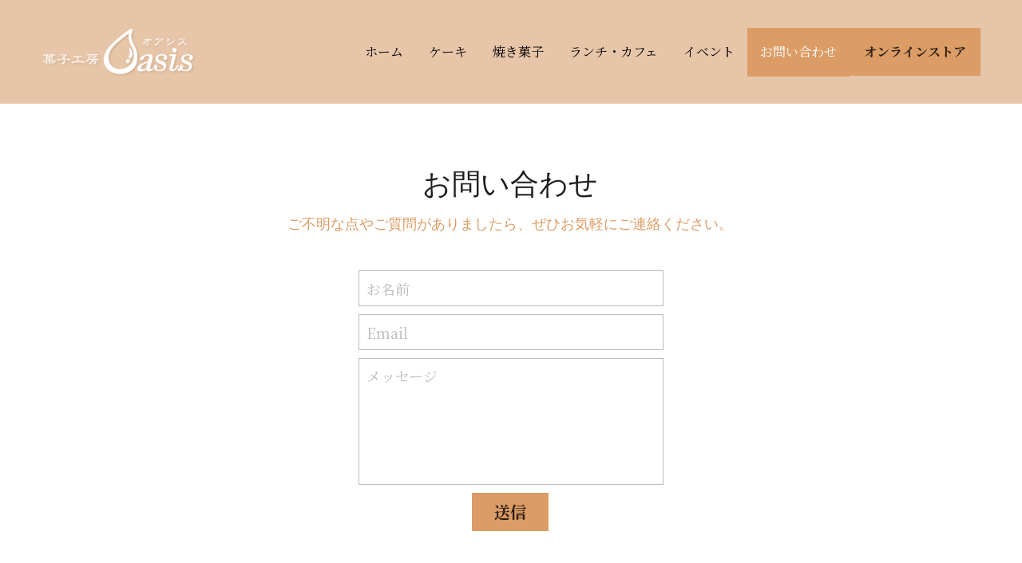

--- FILE ---
content_type: text/html; charset=utf-8
request_url: https://www.oasis-toki.com/6
body_size: 43409
content:
<!-- Powered by Strikingly.com 4 (1) Jan 22, 2026 at 19:32-->
<!DOCTYPE html>
<html itemscope itemtype='http://schema.org/WebPage' lang='ja' xmlns:og='http://ogp.me/ns#' xmlns='http://www.w3.org/1999/xhtml'>
<head>
<title>お問い合わせ - 土岐市 菓子工房オアシス(Oasis)</title>
<!-- removing_gon has activated 100%, so we add not_removing_gon rollout for specific user -->
<style>#s-content.s-font-body-noto-serif-jp .s-font-body{font-family:"noto serif jp",serif}#s-content.s-font-body-noto-serif-jp .s-font-body:lang(ja){font-family:"noto serif jp","ヒラギノ角ゴ Pro W3","Hiragino Kaku Gothic Pro",Osaka,"メイリオ",Meiryo,"ＭＳ Ｐゴシック","MS PGothic",serif}#s-content.s-font-title-garamond .s-font-title{font-family:garamond,georgia,serif}#s-content.s-font-title-garamond .s-font-title:lang(ja){font-family:garamond,georgia,"ヒラギノ角ゴ Pro W3","Hiragino Kaku Gothic Pro",Osaka,"メイリオ",Meiryo,"ＭＳ Ｐゴシック","MS PGothic",serif}#s-content.s-font-heading-garamond .s-font-heading{font-family:garamond,georgia,serif}#s-content.s-font-heading-garamond .s-font-heading:lang(ja){font-family:garamond,georgia,"ヒラギノ角ゴ Pro W3","Hiragino Kaku Gothic Pro",Osaka,"メイリオ",Meiryo,"ＭＳ Ｐゴシック","MS PGothic",serif}#s-content.s-font-button-noto-serif-jp .s-font-button{font-family:"noto serif jp",serif}#s-content.s-font-button-noto-serif-jp .s-font-button:lang(ja){font-family:"noto serif jp","ヒラギノ角ゴ Pro W3","Hiragino Kaku Gothic Pro",Osaka,"メイリオ",Meiryo,"ＭＳ Ｐゴシック","MS PGothic",serif}#s-content.s-font-nav_item-noto-serif-jp .s-font-nav_item{font-family:"noto serif jp",serif}#s-content.s-font-nav_item-noto-serif-jp .s-font-nav_item:lang(ja){font-family:"noto serif jp","ヒラギノ角ゴ Pro W3","Hiragino Kaku Gothic Pro",Osaka,"メイリオ",Meiryo,"ＭＳ Ｐゴシック","MS PGothic",serif}</style>
  <script>
//<![CDATA[
window.$S={};$S.app_instances=[];$S.nav=[{"name":"\/1","uid":"2e74e4ab-fbbb-4103-b5e5-07cab5f9227f","memberOnly":false,"hasPassword":false,"isHomePage":true},{"name":"\/2","uid":"d8b24630-78cc-415f-b446-37237e771430","memberOnly":false,"hasPassword":false,"isHomePage":false},{"name":"\/3","uid":"aee12e17-4c5b-4ffc-aa5d-b1d7546404a7","memberOnly":false,"hasPassword":false,"isHomePage":false},{"name":"\/4","uid":"e692c899-ef0b-4aa4-a9aa-d64a8d3a2a05","memberOnly":false,"hasPassword":false,"isHomePage":false},{"name":"\/5","uid":"f5f7ecb8-761d-4a5c-afd9-8e0fe85de381","memberOnly":false,"hasPassword":false,"isHomePage":false},{"name":"\/6","uid":"0e8895f5-1a44-4d3f-a96b-cef3e5437b2c","memberOnly":false,"hasPassword":false,"isHomePage":false}];$S.conf={"SUPPORTED_CURRENCY":[{"code":"AED","symbol":"\u062f.\u0625","decimal":".","thousand":",","precision":2,"name":"\u30a2\u30e9\u30d6\u9996\u9577\u56fd\u9023\u90a6\u30c7\u30a3\u30eb\u30cf\u30e0"},{"code":"AFN","symbol":"\u060b","decimal":".","thousand":",","precision":2,"name":"\u30a2\u30d5\u30ac\u30f3\u30a2\u30d5\u30ac\u30cb"},{"code":"ALL","symbol":"Lek","decimal":",","thousand":".","precision":2,"name":"\u30a2\u30eb\u30d0\u30cb\u30a2 \u30ec\u30af"},{"code":"AMD","symbol":"\u058f","decimal":",","thousand":".","precision":2,"name":"\u30a2\u30eb\u30e1\u30cb\u30a2 \u30c9\u30e9\u30e0"},{"code":"ANG","symbol":"\u0192","decimal":",","thousand":".","precision":2,"name":"\u30aa\u30e9\u30f3\u30c0\u9818\u30a2\u30f3\u30c6\u30a3\u30eb \u30ae\u30eb\u30c0\u30fc"},{"code":"AOA","symbol":"Kz","decimal":",","thousand":".","precision":2,"name":"\u30a2\u30f3\u30b4\u30e9 \u30af\u30ef\u30f3\u30b6"},{"code":"ARS","symbol":"$","decimal":",","thousand":".","precision":2,"name":"\u30a2\u30eb\u30bc\u30f3\u30c1\u30f3 \u30da\u30bd"},{"code":"AUD","symbol":"A$","decimal":".","thousand":" ","precision":2,"name":"\u30aa\u30fc\u30b9\u30c8\u30e9\u30ea\u30a2\u30c9\u30eb"},{"code":"AWG","symbol":"\u0192","decimal":".","thousand":",","precision":2,"name":"\u30a2\u30eb\u30d0 \u30ae\u30eb\u30c0\u30fc"},{"code":"AZN","symbol":"\u20bc","decimal":".","thousand":",","precision":2,"name":"\u30a2\u30bc\u30eb\u30d0\u30a4\u30b8\u30e3\u30f3 \u30de\u30ca\u30c8"},{"code":"BAM","symbol":"KM","decimal":",","thousand":".","precision":2,"name":"\u30dc\u30b9\u30cb\u30a2 \u30de\u30eb\u30af (BAM)"},{"code":"BBD","symbol":"$","decimal":".","thousand":",","precision":2,"name":"\u30d0\u30eb\u30d0\u30c9\u30b9 \u30c9\u30eb"},{"code":"BDT","symbol":"Tk","decimal":".","thousand":",","precision":2,"name":"\u30d0\u30f3\u30b0\u30e9\u30c7\u30b7\u30e5\u30bf\u30ab"},{"code":"BGN","symbol":"\u043b\u0432","decimal":",","thousand":".","precision":2,"name":"\u30d6\u30eb\u30ac\u30ea\u30a2 \u65b0\u30ec\u30d5"},{"code":"BHD","symbol":"\u062f.\u0628","decimal":".","thousand":",","precision":3,"name":"\u30d0\u30fc\u30ec\u30fc\u30f3\u30c7\u30a3\u30ca\u30fc\u30eb"},{"code":"BIF","symbol":"FBu","decimal":".","thousand":",","precision":0,"name":"\u30d6\u30eb\u30f3\u30b8 \u30d5\u30e9\u30f3"},{"code":"BMD","symbol":"$","decimal":".","thousand":",","precision":2,"name":"\u30d0\u30df\u30e5\u30fc\u30c0 \u30c9\u30eb"},{"code":"BND","symbol":"$","decimal":".","thousand":",","precision":2,"name":"\u30d6\u30eb\u30cd\u30a4 \u30c9\u30eb"},{"code":"BOB","symbol":"$b","decimal":",","thousand":".","precision":2,"name":"\u30dc\u30ea\u30d3\u30a2 \u30dc\u30ea\u30d3\u30a2\u30fc\u30ce"},{"code":"BRL","symbol":"R$","decimal":",","thousand":".","precision":2,"name":"\u30d6\u30e9\u30b8\u30eb\u30ec\u30a2\u30eb","format":"%s %v"},{"code":"BSD","symbol":"$","decimal":".","thousand":",","precision":2,"name":"\u30d0\u30cf\u30de \u30c9\u30eb"},{"code":"BTN","symbol":"Nu.","decimal":".","thousand":",","precision":2,"name":"\u30d6\u30fc\u30bf\u30f3\u30cb\u30e5\u30eb\u30bf\u30e0"},{"code":"BWP","symbol":"P","decimal":".","thousand":",","precision":2,"name":"\u30dc\u30c4\u30ef\u30ca \u30d7\u30e9"},{"code":"BYN","symbol":"Br","decimal":".","thousand":",","precision":2,"name":"\u30d9\u30e9\u30eb\u30fc\u30b7 \u30eb\u30fc\u30d6\u30eb"},{"code":"BZD","symbol":"BZ$","decimal":".","thousand":",","precision":2,"name":"\u30d9\u30ea\u30fc\u30ba \u30c9\u30eb"},{"code":"CAD","symbol":"$","decimal":".","thousand":",","precision":2,"name":"\u30ab\u30ca\u30c0\u30c9\u30eb"},{"code":"CDF","symbol":"FC","decimal":".","thousand":",","precision":2,"name":"\u30b3\u30f3\u30b4 \u30d5\u30e9\u30f3"},{"code":"CHF","symbol":"CHF","decimal":".","thousand":"'","precision":2,"name":"\u30b9\u30a4\u30b9\u30d5\u30e9\u30f3","format":"%s %v"},{"code":"CLP","symbol":"$","decimal":"","thousand":".","precision":0,"name":"\u30c1\u30ea\u30da\u30bd"},{"code":"CNY","symbol":"\u00a5","decimal":".","thousand":",","precision":2,"name":"\u4e2d\u56fd\u4eba\u6c11\u5143"},{"code":"CRC","symbol":"\u20a1","decimal":",","thousand":".","precision":2,"name":"\u30b3\u30b9\u30bf\u30ea\u30ab \u30b3\u30ed\u30f3"},{"code":"CUP","symbol":"$","decimal":".","thousand":",","precision":2,"name":"\u30ad\u30e5\u30fc\u30d0\u30da\u30bd"},{"code":"CVE","symbol":"$","decimal":".","thousand":",","precision":2,"name":"\u30ab\u30fc\u30dc\u30d9\u30eb\u30c7 \u30a8\u30b9\u30af\u30fc\u30c9"},{"code":"CZK","symbol":"K\u010d","decimal":",","thousand":".","precision":2,"name":"\u30c1\u30a7\u30b3\u30b3\u30eb\u30ca","format":"%v %s"},{"code":"DJF","symbol":"Fdj","decimal":".","thousand":",","precision":0,"name":"\u30b8\u30d6\u30c1 \u30d5\u30e9\u30f3"},{"code":"DKK","symbol":"kr","decimal":".","thousand":",","precision":2,"name":"\u30c7\u30f3\u30de\u30fc\u30af\u30af\u30ed\u30fc\u30cd","format":"%v %s"},{"code":"DOP","symbol":"RD$","decimal":".","thousand":",","precision":2,"name":"\u30c9\u30df\u30cb\u30ab \u30da\u30bd"},{"code":"DZD","symbol":"\u062f\u062c","decimal":",","thousand":".","precision":2,"name":"\u30a2\u30eb\u30b8\u30a7\u30ea\u30a2 \u30c7\u30a3\u30ca\u30fc\u30eb"},{"code":"EGP","symbol":"E\u00a3","decimal":".","thousand":",","precision":2,"name":"\u30a8\u30b8\u30d7\u30c8 \u30dd\u30f3\u30c9"},{"code":"ERN","symbol":"Nkf","decimal":".","thousand":",","precision":2,"name":"\u30a8\u30ea\u30c8\u30ea\u30a2\u306e\u30ca\u30af\u30d5\u30a1"},{"code":"ETB","symbol":"Br","decimal":".","thousand":",","precision":2,"name":"\u30a8\u30c1\u30aa\u30d4\u30a2 \u30d6\u30eb"},{"code":"EUR","symbol":"\u20ac","decimal":",","thousand":".","precision":2,"name":"\u30e6\u30fc\u30ed","format":"%v %s"},{"code":"FJD","symbol":"$","decimal":".","thousand":",","precision":2,"name":"\u30d5\u30a3\u30b8\u30fc\u8af8\u5cf6 \u30c9\u30eb"},{"code":"FKP","symbol":"\u00a3","decimal":".","thousand":",","precision":2,"name":"\u30d5\u30a9\u30fc\u30af\u30e9\u30f3\u30c9\uff08\u30de\u30eb\u30d3\u30ca\u30b9\uff09\u8af8\u5cf6 \u30dd\u30f3\u30c9"},{"code":"GBP","symbol":"\u00a3","decimal":".","thousand":",","precision":2,"name":"\u82f1\u56fd\u30dd\u30f3\u30c9"},{"code":"GEL","symbol":"\u10da","decimal":",","thousand":".","precision":2,"name":"\u30b8\u30e7\u30fc\u30b8\u30a2 \u30e9\u30ea"},{"code":"GGP","symbol":"\u00a3","decimal":".","thousand":",","precision":2,"name":"\u30ac\u30fc\u30f3\u30b8\u30fc\u30dd\u30f3\u30c9"},{"code":"GHS","symbol":"GH\u20b5","decimal":".","thousand":",","precision":2,"name":"\u30ac\u30fc\u30ca \u30bb\u30c7\u30a3"},{"code":"GIP","symbol":"\u00a3","decimal":".","thousand":",","precision":2,"name":"\u30b8\u30d6\u30e9\u30eb\u30bf\u30eb \u30dd\u30f3\u30c9"},{"code":"GMD","symbol":"D","decimal":".","thousand":",","precision":2,"name":"\u30ac\u30f3\u30d3\u30a2 \u30c0\u30e9\u30b7"},{"code":"GNF","symbol":"\u20a3","decimal":".","thousand":",","precision":0,"name":"\u30ae\u30cb\u30a2 \u30d5\u30e9\u30f3"},{"code":"GTQ","symbol":"Q","decimal":".","thousand":",","precision":2,"name":"\u30b0\u30a2\u30c6\u30de\u30e9 \u30b1\u30c4\u30a1\u30eb"},{"code":"GYD","symbol":"G$","decimal":".","thousand":",","precision":2,"name":"\u30ac\u30a4\u30a2\u30ca \u30c9\u30eb"},{"code":"HKD","symbol":"HK$","decimal":".","thousand":",","precision":2,"name":"\u9999\u6e2f\u30c9\u30eb"},{"code":"HNL","symbol":"L","decimal":".","thousand":",","precision":2,"name":"\u30db\u30f3\u30b8\u30e5\u30e9\u30b9 \u30ec\u30f3\u30d4\u30e9"},{"code":"HRK","symbol":"kn","decimal":".","thousand":",","precision":2,"name":"\u30af\u30ed\u30a2\u30c1\u30a2 \u30af\u30fc\u30ca"},{"code":"HTG","symbol":"G","decimal":".","thousand":",","precision":2,"name":"\u30cf\u30a4\u30c1 \u30b0\u30fc\u30eb\u30c9"},{"code":"HUF","symbol":"Ft","decimal":"","thousand":",","precision":0,"name":"\u30cf\u30f3\u30ac\u30ea\u30fc\u30d5\u30a9\u30ea\u30f3\u30c8","format":"%v %s"},{"code":"ILS","symbol":"\u20aa","decimal":".","thousand":",","precision":2,"name":"\u30a4\u30b9\u30e9\u30a8\u30eb\u30b7\u30a7\u30b1\u30eb"},{"code":"IMP","symbol":"\u00a3","decimal":".","thousand":",","precision":2,"name":"\u30de\u30f3\u5cf6\u30dd\u30f3\u30c9"},{"code":"INR","symbol":"\u20b9","decimal":".","thousand":",","precision":2,"name":"\u30a4\u30f3\u30c9\u30eb\u30d4\u30fc"},{"code":"IQD","symbol":"\u062f.\u0639","decimal":".","thousand":",","precision":3,"name":"\u30a4\u30e9\u30af\u30c7\u30a3\u30ca\u30fc\u30eb"},{"code":"IRR","symbol":"\u062a\u0648\u0645\u0627\u0646","decimal":".","thousand":",","precision":2,"name":"\u30a4\u30e9\u30f3\u30ea\u30a2\u30eb"},{"code":"ISK","symbol":"kr","decimal":",","thousand":".","precision":2,"name":"\u30a2\u30a4\u30b9\u30e9\u30f3\u30c9 \u30af\u30ed\u30fc\u30ca"},{"code":"JEP","symbol":"\u00a3","decimal":".","thousand":",","precision":2,"name":"\u30b8\u30e3\u30fc\u30b8\u30fc\u30fb\u30dd\u30f3\u30c9"},{"code":"JMD","symbol":"J$","decimal":".","thousand":",","precision":2,"name":"\u30b8\u30e3\u30de\u30a4\u30ab\u30c9\u30eb"},{"code":"JOD","symbol":"JD","decimal":".","thousand":",","precision":3,"name":"\u30e8\u30eb\u30c0\u30f3 \u30c7\u30a3\u30ca\u30fc\u30eb"},{"code":"JPY","symbol":"\u00a5","decimal":"","thousand":",","precision":0,"name":"\u65e5\u672c\u5186","format":"%s %v"},{"code":"KES","symbol":"KSh","decimal":".","thousand":",","precision":2,"name":"\u30b1\u30cb\u30a2 \u30b7\u30ea\u30f3\u30b0"},{"code":"KGS","symbol":"\u043b\u0432","decimal":",","thousand":".","precision":2,"name":"\u30ad\u30eb\u30ae\u30b9\u30bf\u30f3 \u30bd\u30e0"},{"code":"KHR","symbol":"\u17db","decimal":".","thousand":",","precision":2,"name":"\u30ab\u30f3\u30dc\u30b8\u30a2 \u30ea\u30a8\u30eb"},{"code":"KMF","symbol":"CF","decimal":".","thousand":",","precision":0,"name":"\u30b3\u30e2\u30ed \u30d5\u30e9\u30f3"},{"code":"KPW","symbol":"\u20a9","decimal":".","thousand":",","precision":2,"name":"\u5317\u671d\u9bae\u30a6\u30a9\u30f3"},{"code":"KRW","symbol":"\uc6d0","decimal":"","thousand":",","precision":0,"name":"\u97d3\u56fd\u30a6\u30a9\u30f3","format":"%v %s"},{"code":"KWD","symbol":"\u062f.\u0643","decimal":".","thousand":",","precision":3,"name":"\u30af\u30a6\u30a7\u30fc\u30c8 \u30c7\u30a3\u30ca\u30fc\u30eb"},{"code":"KYD","symbol":"CI$","decimal":".","thousand":",","precision":2,"name":"\u30b1\u30a4\u30de\u30f3\u8af8\u5cf6 \u30c9\u30eb"},{"code":"KZT","symbol":"\u20b8","decimal":",","thousand":".","precision":2,"name":"\u30ab\u30b6\u30d5\u30b9\u30bf\u30f3 \u30c6\u30f3\u30b2"},{"code":"LBP","symbol":"LL","decimal":".","thousand":",","precision":2,"name":"\u30ec\u30d0\u30ce\u30f3 \u30dd\u30f3\u30c9"},{"code":"LKR","symbol":"\u20a8","decimal":".","thousand":",","precision":2,"name":"\u30b9\u30ea\u30e9\u30f3\u30ab \u30eb\u30d4\u30fc"},{"code":"LRD","symbol":"LR$","decimal":".","thousand":",","precision":2,"name":"\u30ea\u30d9\u30ea\u30a2 \u30c9\u30eb"},{"code":"LSL","symbol":"M","decimal":".","thousand":",","precision":2,"name":"\u30ec\u30bd\u30c8 \u30ed\u30c6\u30a3"},{"code":"LYD","symbol":"LD","decimal":".","thousand":",","precision":3,"name":"\u30ea\u30d3\u30a2\u30c7\u30a3\u30ca\u30fc\u30eb"},{"code":"MAD","symbol":"\u062f.\u0645.","decimal":",","thousand":".","precision":2,"name":"\u30e2\u30ed\u30c3\u30b3 \u30c7\u30a3\u30eb\u30cf\u30e0"},{"code":"MDL","symbol":"L","decimal":",","thousand":".","precision":2,"name":"\u30e2\u30eb\u30c9\u30d0 \u30ec\u30a4"},{"code":"MGA","symbol":"Ar","decimal":".","thousand":",","precision":0,"name":"\u30de\u30c0\u30ac\u30b9\u30ab\u30eb \u30a2\u30ea\u30a2\u30ea"},{"code":"MKD","symbol":"\u0434\u0435\u043d","decimal":",","thousand":".","precision":2,"name":"\u30de\u30b1\u30c9\u30cb\u30a2 \u30c7\u30ca\u30eb"},{"code":"MMK","symbol":"Ks","decimal":".","thousand":",","precision":2,"name":"\u30df\u30e3\u30f3\u30de\u30fc \u30c1\u30e3\u30c3\u30c8"},{"code":"MNT","symbol":"\u20ae","decimal":".","thousand":",","precision":2,"name":"\u30e2\u30f3\u30b4\u30eb \u30c8\u30b0\u30ed\u30b0"},{"code":"MOP","symbol":"MOP$","decimal":".","thousand":",","precision":2,"name":"\u30de\u30ab\u30aa \u30d1\u30bf\u30ab"},{"code":"MRO","symbol":"UM","decimal":".","thousand":",","precision":2,"name":"\u30e2\u30fc\u30ea\u30bf\u30cb\u30a2 \u30a6\u30ae\u30a2"},{"code":"MRU","symbol":"UM","decimal":".","thousand":",","precision":2,"name":"Mauritanian ouguiya"},{"code":"MUR","symbol":"\u20a8","decimal":".","thousand":",","precision":2,"name":"\u30e2\u30fc\u30ea\u30b7\u30e3\u30b9 \u30eb\u30d4\u30fc"},{"code":"MVR","symbol":"Rf","decimal":".","thousand":",","precision":2,"name":"\u30e2\u30eb\u30c7\u30a3\u30d6\u8af8\u5cf6 \u30eb\u30d5\u30a3\u30a2"},{"code":"MWK","symbol":"K","decimal":".","thousand":",","precision":2,"name":"\u30de\u30e9\u30a6\u30a3 \u30af\u30ef\u30c1\u30e3"},{"code":"MXN","symbol":"$","decimal":".","thousand":",","precision":2,"name":"\u30e1\u30ad\u30b7\u30b3\u30da\u30bd"},{"code":"MYR","symbol":"RM","decimal":".","thousand":",","precision":2,"name":"\u30de\u30ec\u30fc\u30b7\u30a2\u30ea\u30f3\u30ae\u30c3\u30c8"},{"code":"MZN","symbol":"MT","decimal":",","thousand":".","precision":2,"name":"\u30e2\u30b6\u30f3\u30d3\u30fc\u30af \u30e1\u30c6\u30a3\u30ab\u30eb"},{"code":"NAD","symbol":"N$","decimal":".","thousand":",","precision":2,"name":"\u30ca\u30df\u30d3\u30a2 \u30c9\u30eb"},{"code":"NGN","symbol":"\u20a6","decimal":".","thousand":",","precision":2,"name":"\u30ca\u30a4\u30b8\u30a7\u30ea\u30a2 \u30ca\u30a4\u30e9"},{"code":"NIO","symbol":"C$","decimal":".","thousand":",","precision":2,"name":"\u30cb\u30ab\u30e9\u30b0\u30a2 \u30b3\u30eb\u30c9\u30d0 \u30aa\u30ed"},{"code":"NOK","symbol":"kr","decimal":",","thousand":".","precision":2,"name":"\u30ce\u30eb\u30a6\u30a7\u30fc\u30af\u30ed\u30fc\u30cd","format":"%v %s"},{"code":"NPR","symbol":"\u20a8","decimal":".","thousand":",","precision":2,"name":"\u30cd\u30d1\u30fc\u30eb \u30eb\u30d4\u30fc"},{"code":"NZD","symbol":"$","decimal":".","thousand":",","precision":2,"name":"\u30cb\u30e5\u30fc\u30b8\u30fc\u30e9\u30f3\u30c9\u30c9\u30eb"},{"code":"OMR","symbol":"\u0631.\u0639.","decimal":".","thousand":",","precision":3,"name":"\u30aa\u30de\u30fc\u30f3\u30fb\u30ea\u30a2\u30eb"},{"code":"PAB","symbol":"B\/.","decimal":".","thousand":",","precision":2,"name":"\u30d1\u30ca\u30de \u30d0\u30eb\u30dc\u30a2"},{"code":"PEN","symbol":"S\/.","decimal":".","thousand":",","precision":2,"name":"\u30cc\u30a8\u30dc\u30bd\u30eb"},{"code":"PGK","symbol":"K","decimal":".","thousand":",","precision":2,"name":"\u30d1\u30d7\u30a2\u30cb\u30e5\u30fc\u30ae\u30cb\u30a2 \u30ad\u30ca"},{"code":"PHP","symbol":"\u20b1","decimal":".","thousand":",","precision":2,"name":"\u30d5\u30a3\u30ea\u30d4\u30f3\u30da\u30bd"},{"code":"PKR","symbol":"\u20a8","decimal":".","thousand":",","precision":2,"name":"\u30d1\u30ad\u30b9\u30bf\u30f3 \u30eb\u30d4\u30fc"},{"code":"PLN","symbol":"z\u0142","decimal":",","thousand":" ","precision":2,"name":"\u30dd\u30fc\u30e9\u30f3\u30c9\u30ba\u30ed\u30c1","format":"%v %s"},{"code":"PYG","symbol":"\u20b2","decimal":",","thousand":".","precision":0,"name":"\u30d1\u30e9\u30b0\u30a2\u30a4 \u30b0\u30a2\u30e9\u30cb"},{"code":"QAR","symbol":"\u0631.\u0642","decimal":".","thousand":",","precision":2,"name":"\u30ab\u30bf\u30fc\u30eb \u30ea\u30a2\u30eb"},{"code":"RON","symbol":"lei","decimal":",","thousand":".","precision":2,"name":"\u30eb\u30fc\u30de\u30cb\u30a2 \u30ec\u30a4"},{"code":"RSD","symbol":"\u0434\u0438\u043d","decimal":",","thousand":".","precision":2,"name":"\u30c7\u30a3\u30ca\u30fc\u30eb (\u30bb\u30eb\u30d3\u30a2)"},{"code":"RUB","symbol":"\u20bd","decimal":",","thousand":".","precision":2,"name":"\u30ed\u30b7\u30a2\u30eb\u30fc\u30d6\u30eb","format":"%v %s"},{"code":"RWF","symbol":"FRw","decimal":".","thousand":",","precision":0,"name":"\u30eb\u30ef\u30f3\u30c0 \u30d5\u30e9\u30f3"},{"code":"SAR","symbol":"\u0631.\u0633","decimal":".","thousand":",","precision":2,"name":"\u30b5\u30a6\u30b8 \u30ea\u30e4\u30eb"},{"code":"SBD","symbol":"SI$","decimal":".","thousand":",","precision":2,"name":"\u30bd\u30ed\u30e2\u30f3\u8af8\u5cf6 \u30c9\u30eb"},{"code":"SCR","symbol":"SRe","decimal":".","thousand":",","precision":2,"name":"\u30bb\u30fc\u30b7\u30a7\u30eb \u30eb\u30d4\u30fc"},{"code":"SDG","symbol":"SDG","decimal":".","thousand":",","precision":2,"name":"\u30b9\u30fc\u30c0\u30f3\u30dd\u30f3\u30c9"},{"code":"SEK","symbol":"kr","decimal":".","thousand":" ","precision":2,"name":"\u30b9\u30a6\u30a7\u30fc\u30c7\u30f3 \u30af\u30ed\u30fc\u30ca","format":"%v %s"},{"code":"SGD","symbol":"S$","decimal":".","thousand":",","precision":2,"name":"\u30b7\u30f3\u30ac\u30dd\u30fc\u30eb\u30c9\u30eb"},{"code":"SHP","symbol":"\u00a3","decimal":".","thousand":",","precision":2,"name":"\u30bb\u30f3\u30c8\u30d8\u30ec\u30ca\u5cf6 \u30dd\u30f3\u30c9"},{"code":"SLL","symbol":"Le","decimal":".","thousand":",","precision":2,"name":"\u30b7\u30a8\u30e9\u30ec\u30aa\u30cd \u30ec\u30aa\u30f3"},{"code":"SOS","symbol":"S","decimal":".","thousand":",","precision":2,"name":"\u30bd\u30de\u30ea\u30a2 \u30b7\u30ea\u30f3\u30b0"},{"code":"SRD","symbol":"$","decimal":",","thousand":".","precision":2,"name":"\u30b9\u30ea\u30ca\u30e0 \u30c9\u30eb"},{"code":"SSP","symbol":"SS\u00a3","decimal":".","thousand":",","precision":2,"name":"\u5357\u30b9\u30fc\u30c0\u30f3\u30dd\u30f3\u30c9"},{"code":"STD","symbol":"Db","decimal":".","thousand":",","precision":2,"name":"\u30b5\u30f3\u30c8\u30e1\u30fb\u30d7\u30ea\u30f3\u30b7\u30da \u30c9\u30d6\u30e9"},{"code":"STN","symbol":"Db","decimal":".","thousand":",","precision":2,"name":"\u30b5\u30f3\u30c8\u30e1\u30fb\u30d7\u30ea\u30f3\u30b7\u30da\u30fb\u30c9\u30d6\u30e9"},{"code":"SYP","symbol":"LS","decimal":".","thousand":",","precision":2,"name":"Syrian pound"},{"code":"SZL","symbol":"E","decimal":".","thousand":",","precision":2,"name":"\u30b9\u30ef\u30b8\u30e9\u30f3\u30c9 \u30ea\u30e9\u30f3\u30b2\u30cb"},{"code":"THB","symbol":"\u0e3f","decimal":".","thousand":",","precision":2,"name":"\u30bf\u30a4\u30d0\u30fc\u30c4"},{"code":"TJS","symbol":"SM","decimal":".","thousand":",","precision":2,"name":"\u30bf\u30b8\u30ad\u30b9\u30bf\u30f3 \u30bd\u30e2\u30cb"},{"code":"TMT","symbol":"T","decimal":".","thousand":",","precision":2,"name":"\u30c8\u30eb\u30af\u30e1\u30cb\u30b9\u30bf\u30f3\u30de\u30ca\u30c8"},{"code":"TND","symbol":"\u062f.\u062a","decimal":".","thousand":",","precision":3,"name":"\u30c1\u30e5\u30cb\u30b8\u30a2\u30fb\u30c7\u30a3\u30ca\u30fc\u30eb"},{"code":"TOP","symbol":"T$","decimal":".","thousand":",","precision":2,"name":"\u30c8\u30f3\u30ac \u30d1\u30fb\u30a2\u30f3\u30ac"},{"code":"TRY","symbol":"\u20ba","decimal":".","thousand":",","precision":2,"name":"\u65b0\u30c8\u30eb\u30b3\u30ea\u30e9"},{"code":"TTD","symbol":"TT$","decimal":".","thousand":",","precision":2,"name":"\u30c8\u30ea\u30cb\u30c0\u30fc\u30c9\u30c8\u30d0\u30b4 \u30c9\u30eb"},{"code":"TWD","symbol":"NT$","decimal":"","thousand":",","precision":0,"name":"\u65b0\u53f0\u6e7e\u30c9\u30eb"},{"code":"TZS","symbol":"Tsh","decimal":".","thousand":",","precision":2,"name":"\u30bf\u30f3\u30b6\u30cb\u30a2 \u30b7\u30ea\u30f3\u30b0"},{"code":"UAH","symbol":"\u20b4","decimal":".","thousand":",","precision":2,"name":"\u30a6\u30af\u30e9\u30a4\u30ca \u30b0\u30ea\u30d6\u30ca"},{"code":"UGX","symbol":"USh","decimal":".","thousand":",","precision":2,"name":"\u30a6\u30ac\u30f3\u30c0 \u30b7\u30ea\u30f3\u30b0"},{"code":"USD","symbol":"$","decimal":".","thousand":",","precision":2,"name":"\u7c73\u30c9\u30eb"},{"code":"UYU","symbol":"$U","decimal":",","thousand":".","precision":2,"name":"\u30a6\u30eb\u30b0\u30a2\u30a4 \u30da\u30bd"},{"code":"UZS","symbol":"\u043b\u0432","decimal":",","thousand":".","precision":2,"name":"\u30a6\u30ba\u30d9\u30ad\u30b9\u30bf\u30f3 \u30b9\u30e0"},{"code":"VES","symbol":"Bs.S.","decimal":".","thousand":",","precision":2,"name":"\u30d9\u30cd\u30ba\u30a8\u30e9\u306e\u30dc\u30ea\u30d0\u30eb\u30fb\u30bd\u30d9\u30e9\u30ce"},{"code":"VUV","symbol":"VT","decimal":".","thousand":",","precision":0,"name":"\u30d0\u30cc\u30a2\u30c4 \u30d0\u30c4"},{"code":"WST","symbol":"WS$","decimal":".","thousand":",","precision":2,"name":"\u30b5\u30e2\u30a2 \u30bf\u30e9"},{"code":"XAF","symbol":"FCFA","decimal":".","thousand":",","precision":0,"name":"\u4e2d\u592e\u30a2\u30d5\u30ea\u30ab CFA \u30d5\u30e9\u30f3"},{"code":"XCD","symbol":"EC$","decimal":".","thousand":",","precision":2,"name":"\u6771\u30ab\u30ea\u30d6 \u30c9\u30eb"},{"code":"XDR","symbol":"SDR","decimal":".","thousand":"","precision":0,"name":"\u7279\u5225\u62bd\u9078\u6a29"},{"code":"XOF","symbol":"CFA","decimal":".","thousand":",","precision":0,"name":"\u897f\u30a2\u30d5\u30ea\u30ab CFA \u30d5\u30e9\u30f3"},{"code":"XPF","symbol":"\u20a3","decimal":".","thousand":",","precision":0,"name":"CFP \u30d5\u30e9\u30f3"},{"code":"YER","symbol":"\u0631.\u064a","decimal":".","thousand":",","precision":2,"name":"\u30a4\u30a8\u30e1\u30f3 \u30ea\u30a2\u30eb"},{"code":"ZAR","symbol":"R","decimal":".","thousand":",","precision":2,"name":"\u5357\u30a2\u30d5\u30ea\u30ab\u30e9\u30f3\u30c9"},{"code":"ZMW","symbol":"K","decimal":",","thousand":".","precision":2,"name":"\u30b6\u30f3\u30d3\u30a2 \u30af\u30ef\u30c1\u30e3"},{"code":"IDR","symbol":"Rp ","decimal":"","thousand":".","precision":0,"name":"\u30a4\u30f3\u30c9\u30cd\u30b7\u30a2\u30eb\u30d4\u30a2"},{"code":"VND","symbol":"\u20ab","decimal":"","thousand":".","precision":0,"name":"\u30d9\u30c8\u30ca\u30e0\u30c9\u30f3","format":"%v%s"},{"code":"LAK","symbol":"\u20ad","decimal":".","thousand":",","precision":2,"name":"\u30e9\u30aa\u30b9 \u30ad\u30fc\u30d7"},{"code":"COP","symbol":"$","decimal":".","thousand":",","precision":0,"name":"\u30b3\u30ed\u30f3\u30d3\u30a2\u30da\u30bd"}],"pages_show_static_path":"https:\/\/static-assets.strikinglycdn.com\/pages_show_static-bc1f19a55f2b44d4730b53552286eb27fea2e9da8282fb2743c9147c736f5092.js","keenio_collection":"strikingly_pageviews","keenio_collection_sharding":"strikingly_pageviews-14200001-14300000","keenio_pbs_impression_collection":"strikingly_pbs_impression","keenio_pbs_conversion_collection":"strikingly_pbs_conversion","keenio_pageservice_imageshare_collection":"strikingly_pageservice_imageshare","keenio_page_socialshare_collection":"strikingly_page_socialshare","keenio_page_framing_collection":"strikingly_page_framing","keenio_file_download_collection":"strikingly_file_download","keenio_ecommerce_buyer_landing":"strikingly_ecommerce_buyer_landing","keenio_ecommerce_buyer_viewed_checkout_dialog":"strikingly_ecommerce_buyer_viewed_checkout_dialog","keenio_ecommerce_buyer_completed_shipping_address":"strikingly_ecommerce_buyer_completed_shipping_address","keenio_ecommerce_buyer_selected_payment_method":"strikingly_ecommerce_buyer_selected_payment_method","keenio_ecommerce_buyer_canceled_order":"strikingly_ecommerce_buyer_canceled_order","keenio_ecommerce_buyer_added_item_to_cart":"strikingly_ecommerce_buyer_added_item_to_cart","keenio_events_collection":"strikingly_events","is_screenshot_rendering":false,"ecommerce_stripe_alipay":false,"headless_render":null,"wx_instant_follow":false,"is_google_analytics_enabled":true,"is_strikingly_analytics_enabled":true,"is_from_site_to_app":false,"is_weitie":false,"weitie_post_id":null,"weitie_meta_info":null,"weitie_slogan":"\u65e0\u9700\u6ce8\u518c\u7684\u53d1\u5e16\u795e\u5668","gdpr_compliance_feature":false,"strikingly_live_chat_settings":null,"FACEBOOK_APP_ID":"138736959550286","FACEBOOK_PERMS":"email"};$S.fonts=null;$S.live_site=true;$S.user_meta={"user_type":"","live_chat_branding":false,"oneClickShareInfo":null};$S.global_conf={"premium_apps":["HtmlApp","EcwidApp","MailChimpApp","CeleryApp","LocuApp"],"environment":"production","env":"production","host_suffix":"strikingly.com","asset_url":"https:\/\/static-assets.strikinglycdn.com","locale":"ja","in_china":false,"country_code":null,"browser_locale":null,"is_sxl":false,"china_optimization":false,"enable_live_chat":true,"enable_internal_footer_layout":["33212390","11376106","13075825","12954266","11479862","28250243","28142805","28250455","28250492","23063547","28250512","23063531","28250538","28250791","23063511","28250526","28250588","28250582","28250575","28250570","23063556","28250565","13128850","13075827","13033035","13107039","12989659","12954536","13029321","12967243","12935703","13128849","189186","23559408","22317661","23559972","23559402","23559419","23559961","23559424","23568836","23559400","23559427","23559394","23559955","23559949","23568824","23559953","22317663","13032471","13070869","13107041","13100761","13100763","13039483","12989656","12935476","13029732","13070868","13115975","13115977","12967468"],"user_image_cdn":{"qn":"\/\/user-assets.sxlcdn.com","s":"\/\/custom-images.strikinglycdn.com"},"GROWINGIO_API_KEY":null,"BAIDU_API_KEY":null,"SEGMENTIO_API_KEY":"eb3txa37hi","FACEBOOK_APP_ID":"138736959550286","WECHAT_APP_ID":null,"WECHAT_MP_APP_ID":"","KEEN_IO_PROJECT_ID":"5317e03605cd66236a000002","KEEN_IO_WRITE_KEY":"[base64]","FIREBASE_URL":"bobcat.firebaseIO.com","CLOUDINARY_CLOUD_NAME":"hrscywv4p","CLOUDINARY_PRESET":"oxbxiyxl","rollout":{"background_for_all_sections":false,"crm_livechat":true,"stripe_payer_email":false,"stripe_alipay":true,"stripe_wechatpay":true,"stripe_afterpay":true,"stripe_klarna":true,"paynow_unionpay":true,"tw_payment_registration_upgrade":true,"new_checkout_design":true,"checkout_form_integration":true,"s6_feature":true,"customize_image_appearance":true,"advanced_section_layout_setting":true,"google_invisible_recaptcha":true,"invisible_hcaptcha":false,"show_dummy_data_in_editor":true,"show_dummy_data_in_cro_editor":true,"mobile_editor_2023":true,"mobile_editor_2023_part3":true,"vertical_alignment_2023":true,"enable_migrate_page_data":true,"enable_section_smart_binding":true,"portfolio_region_options":false,"domain_connection_v2":true,"new_blog_editor":true,"new_blog_editor_disabled":false,"draft_editor":true,"disable_draft_editor":false,"new_blog_layout":true,"new_store_layout":true,"gallery_section_2021":true,"strikingly_618":false,"nav_2021":true,"can_use_section_default_format":true,"can_use_section_text_align":true,"section_improvements_part1":true,"nav_2021_off":false,"nav_2023":true,"delay_gon":false,"shake_ssr_gon":false,"feature_list_2023":true,"pbs_i18n":true,"support_sca":false,"dlz_badge":false,"show_kickstart_entry_in_dashboard_support_widget":true,"need_html_custom_code_review":true,"has_hydrated_sections":false,"show_support_widget_in_live_site":false,"wechat_sharing":false,"new_wechat_oauth":false,"midtrans_payments":false,"pbs_variation_b":true,"all_currencies":true,"language_region_redirect_options":false,"portfolio_addon_items":false,"custom_review_v2":false},"cookie_categories":{"necessary":["_claim_popup_ref","member_name","authenticationToken","_pbs_i18n_ab_test","__strk_cookie_notification","__is_open_strk_necessary_cookie","__is_open_strk_analytics_cookie","__is_open_strk_preferences_cookie","site_id","crm_chat_token","authenticationToken","member_id","page_nocache","page_password","page_password_uid","return_path_after_verification","return_path_after_page_verification","is_submitted_all"],"preferences":["__strk_cookie_comment_name","__strk_cookie_comment_email"],"analytics":["__strk_session_id"]},"WEITIE_APP_ID":null,"WEITIE_MP_APP_ID":null,"BUGSNAG_FE_API_KEY":"","BUGSNAG_FE_JS_RELEASE_STAGE":"production","google":{"recaptcha_v2_client_key":"6LeRypQbAAAAAGgaIHIak2L7UaH4Mm3iS6Tpp7vY","recaptcha_v2_invisible_client_key":"6LdmtBYdAAAAAJmE1hETf4IHoUqXQaFuJxZPO8tW"},"hcaptcha":{"hcaptcha_checkbox_key":"cd7ccab0-57ca-49aa-98ac-db26473a942a","hcaptcha_invisible_key":"65400c5a-c122-4648-971c-9f7e931cd872"},"kickstart_locale_selection":{"en":"100","de":"100","es":"100","fr":"100","it":"100","nl":"100","pt-BR":"100","fi":"100","no":"100","sv":"100","pl":"100","cs":"100","ro":"100","ar":"100","id":"100","vi":"0","ja":"100","zh-CN":"100","zh-TW":"100"},"honeypot":"936952dd"};$S.country_list={"europe":{"name":"\u30e8\u30fc\u30ed\u30c3\u30d1","continent":"europe"},"asia":{"name":"\u30a2\u30b8\u30a2","continent":"asia"},"northamerica":{"name":"\u5317\u7c73","continent":"northamerica"},"southamerica":{"name":"\u5357\u30a2\u30e1\u30ea\u30ab","continent":"southamerica"},"australia":{"name":"\u30aa\u30fc\u30b9\u30c8\u30e9\u30ea\u30a2","continent":"australia"},"antarctica":{"name":"\u5357\u6975\u5927\u9678","continent":"antarctica"},"africa":{"name":"\u30a2\u30d5\u30ea\u30ab","continent":"africa"},"ad":{"name":"\u30a2\u30f3\u30c9\u30e9","continent":"europe"},"ae":{"name":"\u30a2\u30e9\u30d6\u9996\u9577\u56fd\u9023\u90a6","continent":"asia"},"af":{"name":"\u30a2\u30d5\u30ac\u30cb\u30b9\u30bf\u30f3","continent":"asia"},"ag":{"name":"\u30a2\u30f3\u30c6\u30a3\u30b0\u30a2\u30fb\u30d0\u30fc\u30d6\u30fc\u30c0","continent":"northamerica"},"ai":{"name":"\u30a2\u30f3\u30b0\u30a4\u30e9","continent":"northamerica"},"al":{"name":"\u30a2\u30eb\u30d0\u30cb\u30a2","continent":"europe"},"am":{"name":"\u30a2\u30eb\u30e1\u30cb\u30a2","continent":"asia"},"an":{"name":"\u30aa\u30e9\u30f3\u30c0\u9818\u30a2\u30f3\u30c6\u30a3\u30eb","continent":"northamerica"},"ao":{"name":"\u30a2\u30f3\u30b4\u30e9","continent":"africa"},"aq":{"name":"\u5357\u6975\u5927\u9678","continent":"antarctica"},"ar":{"name":"\u30a2\u30eb\u30bc\u30f3\u30c1\u30f3","continent":"southamerica"},"as":{"name":"\u7c73\u9818\u30b5\u30e2\u30a2","continent":"australia"},"at":{"name":"\u30aa\u30fc\u30b9\u30c8\u30ea\u30a2","continent":"europe"},"au":{"name":"\u30aa\u30fc\u30b9\u30c8\u30e9\u30ea\u30a2\u9023\u90a6","continent":"australia"},"aw":{"name":"\u30a2\u30eb\u30fc\u30d0","continent":"northamerica"},"ax":{"name":"\u30aa\u30fc\u30e9\u30f3\u30c9\u8af8\u5cf6","continent":"europe"},"az":{"name":"\u30a2\u30bc\u30eb\u30d0\u30a4\u30b8\u30e3\u30f3","continent":"asia"},"ba":{"name":"\u30dc\u30b9\u30cb\u30a2\u30fb\u30d8\u30eb\u30c4\u30a7\u30b4\u30d3\u30ca","continent":"europe"},"bb":{"name":"\u30d0\u30eb\u30d0\u30c9\u30b9","continent":"northamerica"},"bd":{"name":"\u30d0\u30f3\u30b0\u30e9\u30c7\u30b7\u30e5","continent":"asia"},"be":{"name":"\u30d9\u30eb\u30ae\u30fc","continent":"europe"},"bf":{"name":"\u30d6\u30eb\u30ad\u30ca\u30d5\u30a1\u30bd","continent":"africa"},"bg":{"name":"\u30d6\u30eb\u30ac\u30ea\u30a2","continent":"europe"},"bh":{"name":"\u30d0\u30fc\u30ec\u30fc\u30f3","continent":"asia"},"bi":{"name":"\u30d6\u30eb\u30f3\u30b8","continent":"africa"},"bj":{"name":"\u30d9\u30ca\u30f3","continent":"africa"},"bl":{"name":"\u30b5\u30f3\u30d0\u30eb\u30c6\u30eb\u30df","continent":"northamerica"},"bm":{"name":"\u30d0\u30fc\u30df\u30e5\u30fc\u30c0","continent":"northamerica"},"bn":{"name":"\u30d6\u30eb\u30cd\u30a4\u30fb\u30c0\u30eb\u30b5\u30e9\u30fc\u30e0\u56fd","continent":"asia"},"bo":{"name":"\u30dc\u30ea\u30d3\u30a2\u591a\u6c11\u65cf\u56fd","continent":"southamerica"},"bq":{"name":"\u30dc\u30cd\u30fc\u30eb\u3001\u30b7\u30f3\u30c8\u30e6\u30fc\u30b9\u30bf\u30c6\u30a3\u30a6\u30b9\u53ca\u3073\u30b5\u30d0","continent":"northamerica"},"br":{"name":"\u30d6\u30e9\u30b8\u30eb","continent":"southamerica"},"bs":{"name":"\u30d0\u30cf\u30de","continent":"northamerica"},"bt":{"name":"\u30d6\u30fc\u30bf\u30f3","continent":"asia"},"bv":{"name":"\u30d6\u30fc\u30d9\u5cf6","continent":"antarctica"},"bw":{"name":"\u30dc\u30c4\u30ef\u30ca","continent":"africa"},"by":{"name":"\u30d9\u30e9\u30eb\u30fc\u30b7","continent":"europe"},"bz":{"name":"\u30d9\u30ea\u30fc\u30ba","continent":"northamerica"},"ca":{"name":"\u30ab\u30ca\u30c0","continent":"northamerica"},"cc":{"name":"\u30b3\u30b3\u30b9 (\u30ad\u30fc\u30ea\u30f3\u30b0) \u8af8\u5cf6","continent":"asia"},"cd":{"name":"\u30b3\u30f3\u30b4\u6c11\u4e3b\u5171\u548c\u56fd","continent":"africa"},"cf":{"name":"\u4e2d\u592e\u30a2\u30d5\u30ea\u30ab\u5171\u548c\u56fd","continent":"africa"},"cg":{"name":"\u30b3\u30f3\u30b4","continent":"africa"},"ch":{"name":"\u30b9\u30a4\u30b9","continent":"europe"},"ci":{"name":"\u30b3\u30fc\u30c8\u30b8\u30dc\u30ef\u30fc\u30eb","continent":"africa"},"ck":{"name":"\u30af\u30c3\u30af\u8af8\u5cf6","continent":"australia"},"cl":{"name":"\u30c1\u30ea","continent":"southamerica"},"cm":{"name":"\u30ab\u30e1\u30eb\u30fc\u30f3","continent":"africa"},"cn":{"name":"\u4e2d\u56fd","continent":"asia"},"co":{"name":"\u30b3\u30ed\u30f3\u30d3\u30a2","continent":"southamerica"},"cr":{"name":"\u30b3\u30b9\u30bf\u30ea\u30ab","continent":"northamerica"},"cu":{"name":"\u30ad\u30e5\u30fc\u30d0","continent":"northamerica"},"cv":{"name":"\u30ab\u30fc\u30dc\u30f4\u30a7\u30eb\u30c7","continent":"africa"},"cw":{"name":"\u30ad\u30e5\u30e9\u30bd\u30fc","continent":"northamerica"},"cx":{"name":"\u30af\u30ea\u30b9\u30de\u30b9\u5cf6","continent":"asia"},"cy":{"name":"\u30ad\u30d7\u30ed\u30b9","continent":"asia"},"cz":{"name":"\u30c1\u30a7\u30b3\u5171\u548c\u56fd","continent":"europe"},"de":{"name":"\u30c9\u30a4\u30c4","continent":"europe"},"dj":{"name":"\u30b8\u30d6\u30c1","continent":"africa"},"dk":{"name":"\u30c7\u30f3\u30de\u30fc\u30af","continent":"europe"},"dm":{"name":"\u30c9\u30df\u30cb\u30ab","continent":"northamerica"},"do":{"name":"\u30c9\u30df\u30cb\u30ab\u5171\u548c\u56fd","continent":"northamerica"},"dz":{"name":"\u30a2\u30eb\u30b8\u30a7\u30ea\u30a2","continent":"africa"},"ec":{"name":"\u30a8\u30af\u30a2\u30c9\u30eb","continent":"southamerica"},"ee":{"name":"\u30a8\u30b9\u30c8\u30cb\u30a2","continent":"europe"},"eg":{"name":"\u30a8\u30b8\u30d7\u30c8","continent":"africa"},"eh":{"name":"\u897f\u30b5\u30cf\u30e9","continent":"africa"},"er":{"name":"\u30a8\u30ea\u30c8\u30ea\u30a2\u56fd","continent":"africa"},"es":{"name":"\u30b9\u30da\u30a4\u30f3","continent":"europe"},"et":{"name":"\u30a8\u30c1\u30aa\u30d4\u30a2","continent":"africa"},"fi":{"name":"\u30d5\u30a3\u30f3\u30e9\u30f3\u30c9","continent":"europe"},"fj":{"name":"\u30d5\u30a3\u30b8\u30fc","continent":"australia"},"fk":{"name":"\u30d5\u30a9\u30fc\u30af\u30e9\u30f3\u30c9\u8af8\u5cf6 (\u30de\u30eb\u30d3\u30ca\u30b9)","continent":"southamerica"},"fm":{"name":"\u30df\u30af\u30ed\u30cd\u30b7\u30a2\u9023\u90a6","continent":"australia"},"fo":{"name":"\u30d5\u30a7\u30ed\u30fc\u8af8\u5cf6","continent":"europe"},"fr":{"name":"\u30d5\u30e9\u30f3\u30b9","continent":"europe"},"ga":{"name":"\u30ac\u30dc\u30f3","continent":"africa"},"gb":{"name":"\u82f1\u56fd","continent":"europe"},"gd":{"name":"\u30b0\u30ec\u30ca\u30c0","continent":"northamerica"},"ge":{"name":"\u30b0\u30eb\u30b8\u30a2","continent":"asia"},"gf":{"name":"\u4ecf\u9818\u30ae\u30a2\u30ca","continent":"southamerica"},"gg":{"name":"\u30ac\u30fc\u30f3\u30b8\u30fc","continent":"europe"},"gh":{"name":"\u30ac\u30fc\u30ca","continent":"africa"},"gi":{"name":"\u30b8\u30d6\u30e9\u30eb\u30bf\u30eb","continent":"europe"},"gl":{"name":"\u30b0\u30ea\u30fc\u30f3\u30e9\u30f3\u30c9","continent":"northamerica"},"gm":{"name":"\u30ac\u30f3\u30d3\u30a2","continent":"africa"},"gn":{"name":"\u30ae\u30cb\u30a2","continent":"africa"},"gp":{"name":"\u30b0\u30a2\u30c9\u30eb\u30fc\u30d7","continent":"northamerica"},"gq":{"name":"\u8d64\u9053\u30ae\u30cb\u30a2","continent":"africa"},"gr":{"name":"\u30ae\u30ea\u30b7\u30e3","continent":"europe"},"gs":{"name":"\u30b5\u30a6\u30b9\u30b8\u30e7\u30fc\u30b8\u30a2\u53ca\u3073\u30b5\u30a6\u30b9\u30b5\u30f3\u30c9\u30a6\u30a3\u30c3\u30c1\u8af8\u5cf6","continent":"antarctica"},"gt":{"name":"\u30b0\u30a2\u30c6\u30de\u30e9","continent":"northamerica"},"gu":{"name":"\u30b0\u30a2\u30e0","continent":"australia"},"gw":{"name":"\u30ae\u30cb\u30a2\u30d3\u30b5\u30a6","continent":"africa"},"gy":{"name":"\u30ac\u30a4\u30a2\u30ca","continent":"southamerica"},"hk":{"name":"\u4e2d\u56fd\u306e\u9999\u6e2f\u7279\u5225\u884c\u653f\u533a","continent":"asia"},"hm":{"name":"\u30cf\u30fc\u30c9\u5cf6\u53ca\u3073\u30de\u30af\u30c9\u30ca\u30eb\u30c9\u8af8\u5cf6","continent":"antarctica"},"hn":{"name":"\u30db\u30f3\u30b8\u30e5\u30e9\u30b9","continent":"northamerica"},"hr":{"name":"\u30af\u30ed\u30a2\u30c1\u30a2","continent":"europe"},"ht":{"name":"\u30cf\u30a4\u30c1","continent":"northamerica"},"hu":{"name":"\u30cf\u30f3\u30ac\u30ea\u30fc","continent":"europe"},"id":{"name":"\u30a4\u30f3\u30c9\u30cd\u30b7\u30a2","continent":"asia"},"ie":{"name":"\u30a2\u30a4\u30eb\u30e9\u30f3\u30c9","continent":"europe"},"il":{"name":"\u30a4\u30b9\u30e9\u30a8\u30eb","continent":"asia"},"im":{"name":"\u30de\u30f3\u5cf6","continent":"europe"},"in":{"name":"\u30a4\u30f3\u30c9","continent":"asia"},"io":{"name":"\u82f1\u56fd\u30a4\u30f3\u30c9\u6d0b\u9818\u571f","continent":"asia"},"iq":{"name":"\u30a4\u30e9\u30af","continent":"asia"},"ir":{"name":"\u30a4\u30e9\u30f3\u30fb\u30a4\u30b9\u30e9\u30e0\u5171\u548c\u56fd","continent":"asia"},"is":{"name":"\u30a2\u30a4\u30b9\u30e9\u30f3\u30c9","continent":"europe"},"it":{"name":"\u30a4\u30bf\u30ea\u30a2","continent":"europe"},"je":{"name":"\u30b8\u30e3\u30fc\u30b8\u30fc","continent":"europe"},"jm":{"name":"\u30b8\u30e3\u30de\u30a4\u30ab","continent":"northamerica"},"jo":{"name":"\u30e8\u30eb\u30c0\u30f3","continent":"asia"},"jp":{"name":"\u65e5\u672c","continent":"asia"},"ke":{"name":"\u30b1\u30cb\u30a2","continent":"africa"},"kg":{"name":"\u30ad\u30eb\u30ae\u30b9\u30bf\u30f3","continent":"asia"},"kh":{"name":"\u30ab\u30f3\u30dc\u30b8\u30a2","continent":"asia"},"ki":{"name":"\u30ad\u30ea\u30d0\u30b9","continent":"australia"},"km":{"name":"\u30b3\u30e2\u30ed","continent":"africa"},"kn":{"name":"\u30bb\u30f3\u30c8\u30af\u30ea\u30b9\u30c8\u30d5\u30a1\u30fc\u30fb\u30cd\u30fc\u30f4\u30a3\u30b9","continent":"northamerica"},"kp":{"name":"\u671d\u9bae\u6c11\u4e3b\u4e3b\u7fa9\u4eba\u6c11\u5171\u548c\u56fd","continent":"asia"},"kr":{"name":"\u5927\u97d3\u6c11\u56fd (\u97d3\u56fd)","continent":"asia"},"kw":{"name":"\u30af\u30a6\u30a7\u30fc\u30c8","continent":"asia"},"ky":{"name":"\u30b1\u30a4\u30de\u30f3\u8af8\u5cf6","continent":"northamerica"},"kz":{"name":"\u30ab\u30b6\u30d5\u30b9\u30bf\u30f3","continent":"asia"},"la":{"name":"\u30e9\u30aa\u30b9\u4eba\u6c11\u6c11\u4e3b\u5171\u548c\u56fd","continent":"asia"},"lb":{"name":"\u30ec\u30d0\u30ce\u30f3","continent":"asia"},"lc":{"name":"\u30bb\u30f3\u30c8\u30eb\u30b7\u30a2","continent":"northamerica"},"li":{"name":"\u30ea\u30d2\u30c6\u30f3\u30b7\u30e5\u30bf\u30a4\u30f3","continent":"europe"},"lk":{"name":"\u30b9\u30ea\u30e9\u30f3\u30ab","continent":"asia"},"lr":{"name":"\u30ea\u30d9\u30ea\u30a2","continent":"africa"},"ls":{"name":"\u30ec\u30bd\u30c8","continent":"africa"},"lt":{"name":"\u30ea\u30c8\u30a2\u30cb\u30a2","continent":"europe"},"lu":{"name":"\u30eb\u30af\u30bb\u30f3\u30d6\u30eb\u30af","continent":"europe"},"lv":{"name":"\u30e9\u30c8\u30d3\u30a2","continent":"europe"},"ly":{"name":"\u30ea\u30d3\u30a2","continent":"africa"},"ma":{"name":"\u30e2\u30ed\u30c3\u30b3","continent":"africa"},"mc":{"name":"\u30e2\u30ca\u30b3","continent":"europe"},"md":{"name":"\u30e2\u30eb\u30c9\u30d0\u5171\u548c\u56fd","continent":"europe"},"me":{"name":"\u30e2\u30f3\u30c6\u30cd\u30b0\u30ed","continent":"europe"},"mf":{"name":"\u30b5\u30f3\u30de\u30eb\u30bf\u30f3 (\u4ecf\u9818)","continent":"northamerica"},"mg":{"name":"\u30de\u30c0\u30ac\u30b9\u30ab\u30eb","continent":"africa"},"mh":{"name":"\u30de\u30fc\u30b7\u30e3\u30eb\u8af8\u5cf6","continent":"australia"},"mk":{"name":"\u30de\u30b1\u30c9\u30cb\u30a2\u5171\u548c\u56fd","continent":"europe"},"ml":{"name":"\u30de\u30ea","continent":"africa"},"mm":{"name":"\u30df\u30e3\u30f3\u30de\u30fc","continent":"asia"},"mn":{"name":"\u30e2\u30f3\u30b4\u30eb\u56fd","continent":"asia"},"mo":{"name":"\u4e2d\u56fd\u306e\u30de\u30ab\u30aa\u7279\u5225\u884c\u653f\u533a","continent":"asia"},"mp":{"name":"\u5317\u30de\u30ea\u30a2\u30ca\u8af8\u5cf6","continent":"australia"},"mq":{"name":"\u30de\u30eb\u30c6\u30a3\u30cb\u30fc\u30af","continent":"northamerica"},"mr":{"name":"\u30e2\u30fc\u30ea\u30bf\u30cb\u30a2","continent":"africa"},"ms":{"name":"\u30e2\u30f3\u30c8\u30bb\u30e9\u30c8","continent":"northamerica"},"mt":{"name":"\u30de\u30eb\u30bf","continent":"europe"},"mu":{"name":"\u30e2\u30fc\u30ea\u30b7\u30e3\u30b9","continent":"africa"},"mv":{"name":"\u30e2\u30eb\u30c7\u30a3\u30d6","continent":"asia"},"mw":{"name":"\u30de\u30e9\u30a6\u30a4","continent":"africa"},"mx":{"name":"\u30e1\u30ad\u30b7\u30b3","continent":"northamerica"},"my":{"name":"\u30de\u30ec\u30fc\u30b7\u30a2","continent":"asia"},"mz":{"name":"\u30e2\u30b6\u30f3\u30d3\u30fc\u30af","continent":"africa"},"na":{"name":"\u30ca\u30df\u30d3\u30a2","continent":"africa"},"nc":{"name":"\u30cb\u30e5\u30fc\u30ab\u30ec\u30c9\u30cb\u30a2","continent":"australia"},"ne":{"name":"\u30cb\u30b8\u30a7\u30fc\u30eb","continent":"africa"},"nf":{"name":"\u30ce\u30fc\u30d5\u30a9\u30fc\u30af\u5cf6","continent":"australia"},"ng":{"name":"\u30ca\u30a4\u30b8\u30a7\u30ea\u30a2","continent":"africa"},"ni":{"name":"\u30cb\u30ab\u30e9\u30b0\u30a2","continent":"northamerica"},"nl":{"name":"\u30aa\u30e9\u30f3\u30c0","continent":"europe"},"no":{"name":"\u30ce\u30eb\u30a6\u30a7\u30fc","continent":"europe"},"np":{"name":"\u30cd\u30d1\u30fc\u30eb","continent":"asia"},"nr":{"name":"\u30ca\u30a6\u30eb","continent":"australia"},"nu":{"name":"\u30cb\u30a6\u30a8","continent":"australia"},"nz":{"name":"\u30cb\u30e5\u30fc\u30b8\u30fc\u30e9\u30f3\u30c9","continent":"australia"},"om":{"name":"\u30aa\u30de\u30fc\u30f3","continent":"asia"},"pa":{"name":"\u30d1\u30ca\u30de","continent":"northamerica"},"pe":{"name":"\u30da\u30eb\u30fc","continent":"southamerica"},"pf":{"name":"\u4ecf\u9818\u30dd\u30ea\u30cd\u30b7\u30a2","continent":"australia"},"pg":{"name":"\u30d1\u30d7\u30a2\u30cb\u30e5\u30fc\u30ae\u30cb\u30a2","continent":"australia"},"ph":{"name":"\u30d5\u30a3\u30ea\u30d4\u30f3","continent":"asia"},"pk":{"name":"\u30d1\u30ad\u30b9\u30bf\u30f3","continent":"asia"},"pl":{"name":"\u30dd\u30fc\u30e9\u30f3\u30c9","continent":"europe"},"pm":{"name":"\u30b5\u30f3\u30d4\u30a8\u30fc\u30eb\u53ca\u3073\u30df\u30af\u30ed\u30f3","continent":"northamerica"},"pn":{"name":"\u30d4\u30c8\u30b1\u30a2\u30f3","continent":"australia"},"pr":{"name":"\u30d7\u30a8\u30eb\u30c8\u30ea\u30b3","continent":"northamerica"},"ps":{"name":"\u30d1\u30ec\u30b9\u30c1\u30ca","continent":"asia"},"pt":{"name":"\u30dd\u30eb\u30c8\u30ac\u30eb","continent":"europe"},"pw":{"name":"\u30d1\u30e9\u30aa","continent":"australia"},"py":{"name":"\u30d1\u30e9\u30b0\u30a2\u30a4","continent":"southamerica"},"qa":{"name":"\u30ab\u30bf\u30fc\u30eb","continent":"asia"},"re":{"name":"\u30ec\u30e6\u30cb\u30aa\u30f3","continent":"africa"},"ro":{"name":"\u30eb\u30fc\u30de\u30cb\u30a2","continent":"europe"},"rs":{"name":"\u30bb\u30eb\u30d3\u30a2","continent":"europe"},"ru":{"name":"\u30ed\u30b7\u30a2\u9023\u90a6","continent":"europe"},"rw":{"name":"\u30eb\u30ef\u30f3\u30c0","continent":"africa"},"sa":{"name":"\u30b5\u30a6\u30b8\u30a2\u30e9\u30d3\u30a2","continent":"asia"},"sb":{"name":"\u30bd\u30ed\u30e2\u30f3\u8af8\u5cf6","continent":"australia"},"sc":{"name":"\u30bb\u30fc\u30b7\u30a7\u30eb","continent":"africa"},"sd":{"name":"\u30b9\u30fc\u30c0\u30f3","continent":"africa"},"se":{"name":"\u30b9\u30a6\u30a7\u30fc\u30c7\u30f3","continent":"europe"},"sg":{"name":"\u30b7\u30f3\u30ac\u30dd\u30fc\u30eb","continent":"asia"},"sh":{"name":"\u30bb\u30f3\u30c8\u30d8\u30ec\u30ca\u3001\u30a2\u30bb\u30f3\u30b7\u30e7\u30f3\u53ca\u3073\u30c8\u30ea\u30b9\u30bf\u30f3\u30fb\u30c0\u30fb\u30af\u30fc\u30cb\u30e3","continent":"africa"},"si":{"name":"\u30b9\u30ed\u30d9\u30cb\u30a2","continent":"europe"},"sj":{"name":"\u30b9\u30f4\u30a1\u30fc\u30eb\u30d0\u30eb\u53ca\u3073\u30e4\u30f3\u30de\u30a4\u30a8\u30f3","continent":"europe"},"sk":{"name":"\u30b9\u30ed\u30d0\u30ad\u30a2","continent":"europe"},"sl":{"name":"\u30b7\u30a8\u30e9\u30ec\u30aa\u30cd","continent":"africa"},"sm":{"name":"\u30b5\u30f3\u30de\u30ea\u30ce","continent":"europe"},"sn":{"name":"\u30bb\u30cd\u30ac\u30eb","continent":"africa"},"so":{"name":"\u30bd\u30de\u30ea\u30a2","continent":"africa"},"sr":{"name":"\u30b9\u30ea\u30ca\u30e0","continent":"southamerica"},"ss":{"name":"\u5357\u30b9\u30fc\u30c0\u30f3","continent":"africa"},"st":{"name":"\u30b5\u30f3\u30c8\u30e1\u30fb\u30d7\u30ea\u30f3\u30b7\u30da","continent":"africa"},"sv":{"name":"\u30a8\u30eb\u30b5\u30eb\u30d0\u30c9\u30eb","continent":"northamerica"},"sx":{"name":"\u30b5\u30f3\u30de\u30eb\u30bf\u30f3 (\u30aa\u30e9\u30f3\u30c0\u9818)","continent":"northamerica"},"sy":{"name":"\u30b7\u30ea\u30a2\u30fb\u30a2\u30e9\u30d6\u5171\u548c\u56fd","continent":"asia"},"sz":{"name":"\u30b9\u30ef\u30b8\u30e9\u30f3\u30c9","continent":"africa"},"tc":{"name":"\u30bf\u30fc\u30af\u30b9\u53ca\u3073\u30ab\u30a4\u30b3\u30b9\u8af8\u5cf6","continent":"northamerica"},"td":{"name":"\u30c1\u30e3\u30c9","continent":"africa"},"tf":{"name":"\u30d5\u30e9\u30f3\u30b9\u5357\u65b9\u9818\u571f","continent":"antarctica"},"tg":{"name":"\u30c8\u30fc\u30b4","continent":"africa"},"th":{"name":"\u30bf\u30a4","continent":"asia"},"tj":{"name":"\u30bf\u30b8\u30ad\u30b9\u30bf\u30f3","continent":"asia"},"tk":{"name":"\u30c8\u30b1\u30e9\u30a6","continent":"australia"},"tl":{"name":"\u6771\u30c6\u30a3\u30e2\u30fc\u30eb","continent":"asia"},"tm":{"name":"\u30c8\u30eb\u30af\u30e1\u30cb\u30b9\u30bf\u30f3","continent":"asia"},"tn":{"name":"\u30c1\u30e5\u30cb\u30b8\u30a2","continent":"africa"},"to":{"name":"\u30c8\u30f3\u30ac","continent":"australia"},"tr":{"name":"\u30c8\u30eb\u30b3","continent":"europe"},"tt":{"name":"\u30c8\u30ea\u30cb\u30c0\u30fc\u30c9\u30fb\u30c8\u30d0\u30b4","continent":"northamerica"},"tv":{"name":"\u30c4\u30d0\u30eb","continent":"australia"},"tw":{"name":"\u53f0\u6e7e","continent":"asia"},"tz":{"name":"\u30bf\u30cb\u30b6\u30cb\u30a2\u9023\u5408\u5171\u548c\u56fd","continent":"africa"},"ua":{"name":"\u30a6\u30af\u30e9\u30a4\u30ca","continent":"europe"},"ug":{"name":"\u30a6\u30ac\u30f3\u30c0","continent":"africa"},"um":{"name":"\u30a2\u30e1\u30ea\u30ab\u5408\u8846\u56fd\u5916\u8af8\u5cf6","continent":"australia"},"us":{"name":"\u7c73\u56fd","continent":"northamerica"},"uy":{"name":"\u30a6\u30eb\u30b0\u30a2\u30a4","continent":"southamerica"},"uz":{"name":"\u30a6\u30ba\u30d9\u30ad\u30b9\u30bf\u30f3","continent":"asia"},"va":{"name":"\u8056\u5e81 (\u30d0\u30c1\u30ab\u30f3\u5e02\u56fd)","continent":"europe"},"vc":{"name":"\u30bb\u30f3\u30c8\u30d3\u30f3\u30bb\u30f3\u30c8\u53ca\u3073\u30b0\u30ec\u30ca\u30c7\u30a3\u30fc\u30f3\u8af8\u5cf6","continent":"northamerica"},"ve":{"name":"\u30d9\u30cd\u30ba\u30a8\u30e9\u30fb\u30dc\u30ea\u30d0\u30eb\u5171\u548c\u56fd","continent":"southamerica"},"vg":{"name":"\u82f1\u9818\u30f4\u30a1\u30fc\u30b8\u30f3\u8af8\u5cf6","continent":"northamerica"},"vi":{"name":"\u7c73\u9818\u30f4\u30a1\u30fc\u30b8\u30f3\u8af8\u5cf6","continent":"northamerica"},"vn":{"name":"\u30d9\u30c8\u30ca\u30e0","continent":"asia"},"vu":{"name":"\u30d0\u30cc\u30a2\u30c4","continent":"australia"},"wf":{"name":"\u30ef\u30ea\u30fc\u53ca\u3073\u30d5\u30c6\u30e5\u30ca","continent":"australia"},"ws":{"name":"\u30b5\u30e2\u30a2","continent":"australia"},"ye":{"name":"\u30a4\u30a8\u30e1\u30f3","continent":"asia"},"yt":{"name":"\u30de\u30e8\u30c3\u30c8","continent":"africa"},"za":{"name":"\u5357\u30a2\u30d5\u30ea\u30ab","continent":"africa"},"zm":{"name":"\u30b6\u30f3\u30d3\u30a2","continent":"africa"},"zw":{"name":"\u30b8\u30f3\u30d0\u30d6\u30a8","continent":"africa"}};$S.state_list={"us":[{"name":"\u30a2\u30e9\u30d0\u30de","abbr":"AL"},{"name":"\u30a2\u30e9\u30b9\u30ab","abbr":"AK"},{"name":"\u30a2\u30e1\u30ea\u30ab\u9818\u30b5\u30e2\u30a2","abbr":"AS"},{"name":"\u30a2\u30ea\u30be\u30ca","abbr":"AZ"},{"name":"\u30a2\u30fc\u30ab\u30f3\u30bd\u30fc","abbr":"AR"},{"name":"\u30ab\u30ea\u30d5\u30a9\u30eb\u30cb\u30a2","abbr":"CA"},{"name":"\u30b3\u30ed\u30e9\u30c9","abbr":"CO"},{"name":"\u30b3\u30cd\u30c1\u30ab\u30c3\u30c8","abbr":"CT"},{"name":"\u30c7\u30e9\u30a6\u30a7\u30a2","abbr":"DE"},{"name":"\u30b3\u30ed\u30f3\u30d3\u30a2\u7279\u5225\u533a","abbr":"DC"},{"name":"\u30d5\u30ed\u30ea\u30c0","abbr":"FL"},{"name":"\u30b8\u30e7\u30fc\u30b8\u30a2","abbr":"GA"},{"name":"\u30b0\u30a2\u30e0","abbr":"GU"},{"name":"\u30cf\u30ef\u30a4","abbr":"HI"},{"name":"\u30a2\u30a4\u30c0\u30db","abbr":"ID"},{"name":"\u30a4\u30ea\u30ce\u30a4","abbr":"IL"},{"name":"\u30a4\u30f3\u30c7\u30a3\u30a2\u30ca","abbr":"IN"},{"name":"\u30a2\u30a4\u30aa\u30ef","abbr":"IA"},{"name":"\u30ab\u30f3\u30b6\u30b9","abbr":"KS"},{"name":"\u30b1\u30f3\u30bf\u30c3\u30ad\u30fc","abbr":"KY"},{"name":"\u30eb\u30a4\u30b8\u30a2\u30ca","abbr":"LA"},{"name":"\u30e1\u30a4\u30f3\u5dde","abbr":"ME"},{"name":"\u30e1\u30ea\u30fc\u30e9\u30f3\u30c9","abbr":"MD"},{"name":"\u30de\u30b5\u30c1\u30e5\u30fc\u30bb\u30c3\u30c4","abbr":"MA"},{"name":"\u30df\u30b7\u30ac\u30f3","abbr":"MI"},{"name":"\u30df\u30cd\u30bd\u30bf","abbr":"MN"},{"name":"\u30df\u30b7\u30b7\u30c3\u30d4","abbr":"MS"},{"name":"\u30df\u30ba\u30fc\u30ea\u5dde","abbr":"MO"},{"name":"\u30e2\u30f3\u30bf\u30ca","abbr":"MT"},{"name":"\u30cd\u30d6\u30e9\u30b9\u30ab","abbr":"NE"},{"name":"\u30cd\u30d0\u30c0","abbr":"NV"},{"name":"\u30cb\u30e5\u30fc\u30cf\u30f3\u30d7\u30b7\u30e3\u30fc","abbr":"NH"},{"name":"\u30cb\u30e5\u30fc\u30b8\u30e3\u30fc\u30b8\u30fc","abbr":"NJ"},{"name":"\u30cb\u30e5\u30fc\u30e1\u30ad\u30b7\u30b3","abbr":"NM"},{"name":"\u30cb\u30e5\u30fc\u30e8\u30fc\u30af\u5dde","abbr":"NY"},{"name":"\u30ce\u30fc\u30b9\u30ab\u30ed\u30e9\u30a4\u30ca\u5dde","abbr":"NC"},{"name":"\u30ce\u30fc\u30b9\u30c0\u30b3\u30bf\u5dde","abbr":"ND"},{"name":"\u5317\u30de\u30ea\u30a2\u30ca\u8af8\u5cf6","abbr":"MP"},{"name":"\u30aa\u30cf\u30a4\u30aa","abbr":"OH"},{"name":"\u30aa\u30af\u30e9\u30db\u30de","abbr":"OK"},{"name":"\u30aa\u30ec\u30b4\u30f3","abbr":"OR"},{"name":"\u30da\u30f3\u30b7\u30eb\u30d0\u30cb\u30a2","abbr":"PA"},{"name":"\u30d7\u30a8\u30eb\u30c8\u30ea\u30b3","abbr":"PR"},{"name":"\u30ed\u30fc\u30c9\u30a2\u30a4\u30e9\u30f3\u30c9","abbr":"RI"},{"name":"\u30b5\u30a6\u30b9\u30ab\u30ed\u30e9\u30a4\u30ca","abbr":"SC"},{"name":"\u30b5\u30a6\u30b9\u30fb\u30c0\u30b3\u30bf","abbr":"SD"},{"name":"\u30c6\u30cd\u30b7\u30fc","abbr":"TN"},{"name":"\u30c6\u30ad\u30b5\u30b9","abbr":"TX"},{"name":"\u30e6\u30bf","abbr":"UT"},{"name":"\u30d0\u30fc\u30e2\u30f3\u30c8","abbr":"VT"},{"name":"\u30d0\u30fc\u30b8\u30f3\u8af8\u5cf6","abbr":"VI"},{"name":"\u30d0\u30fc\u30b8\u30cb\u30a2","abbr":"VA"},{"name":"\u30ef\u30b7\u30f3\u30c8\u30f3\u5dde","abbr":"WA"},{"name":"\u30a6\u30a7\u30b9\u30c8\u30d0\u30fc\u30b8\u30cb\u30a2","abbr":"WV"},{"name":"\u30a6\u30a3\u30b9\u30b3\u30f3\u30b7\u30f3\u5dde","abbr":"WI"},{"name":"\u30ef\u30a4\u30aa\u30df\u30f3\u30b0","abbr":"WY"}],"ca":[{"name":"\u30a2\u30eb\u30d0\u30fc\u30bf","abbr":"AB"},{"name":"\u30d6\u30ea\u30c6\u30a3\u30c3\u30b7\u30e5\u30b3\u30ed\u30f3\u30d3\u30a2","abbr":"BC"},{"name":"\u30de\u30cb\u30c8\u30d0","abbr":"MB"},{"name":"\u30cb\u30e5\u30fc\u30d6\u30e9\u30f3\u30ba\u30a6\u30a3\u30c3\u30af","abbr":"NB"},{"name":"\u30cb\u30e5\u30fc\u30d5\u30a1\u30f3\u30c9\u30e9\u30f3\u30c9\u3068\u30e9\u30d6\u30e9\u30c9\u30fc\u30eb","abbr":"NL"},{"name":"\u30ce\u30d0\u30b9\u30b3\u30b7\u30a2","abbr":"NS"},{"name":"\u5317\u897f\u5730\u57df","abbr":"NT"},{"name":"\u30cc\u30ca\u30d6\u30c8","abbr":"NU"},{"name":"\u30aa\u30f3\u30bf\u30ea\u30aa","abbr":"ON"},{"name":"\u30d7\u30ea\u30f3\u30b9\u30a8\u30c9\u30ef\u30fc\u30c9\u30a2\u30a4\u30e9\u30f3\u30c9\u5dde","abbr":"PE"},{"name":"\u30b1\u30d9\u30c3\u30af","abbr":"QC"},{"name":"\u30b5\u30b9\u30ab\u30c1\u30e5\u30ef\u30f3\u5dde","abbr":"SK"},{"name":"\u30e6\u30fc\u30b3\u30f3\u6e96\u5dde","abbr":"YT"}],"cn":[{"name":"\u5317\u4eac","abbr":"Beijing"},{"name":"\u5929\u6d25","abbr":"Tianjin"},{"name":"\u6cb3\u5317","abbr":"Hebei"},{"name":"\u5c71\u897f","abbr":"Shanxi"},{"name":"\u5185\u30e2\u30f3\u30b4\u30eb","abbr":"Nei Mongol"},{"name":"\u907c\u5be7","abbr":"Liaoning"},{"name":"\u5409\u6797","abbr":"Jilin"},{"name":"\u9ed2\u7adc\u6c5f\u7701","abbr":"Heilongjiang"},{"name":"\u4e0a\u6d77","abbr":"Shanghai"},{"name":"\u6c5f\u8607","abbr":"Jiangsu"},{"name":"\u6d59\u6c5f\u7701","abbr":"Zhejiang"},{"name":"\u5b89\u5fbd","abbr":"Anhui"},{"name":"\u798f\u5efa","abbr":"Fujian"},{"name":"\u6c5f\u897f","abbr":"Jiangxi"},{"name":"\u5c71\u6771","abbr":"Shandong"},{"name":"\u6cb3\u5357","abbr":"Henan"},{"name":"\u6e56\u5317","abbr":"Hubei"},{"name":"\u6e56\u5357\u7701","abbr":"Hunan"},{"name":"\u5e83\u6771","abbr":"Guangdong"},{"name":"\u5e83\u897f","abbr":"Guangxi"},{"name":"\u6d77\u5357","abbr":"Hainan"},{"name":"\u91cd\u6176","abbr":"Chongqing"},{"name":"\u56db\u5ddd","abbr":"Sichuan"},{"name":"\u8cb4\u5dde","abbr":"Guizhou"},{"name":"\u96f2\u5357","abbr":"Yunnan"},{"name":"\u30c1\u30d9\u30c3\u30c8","abbr":"Xizang"},{"name":"\u965d\u897f\u7701","abbr":"Shaanxi"},{"name":"\u7518\u7c9b","abbr":"Gansu"},{"name":"\u9752\u6d77","abbr":"Qinghai"},{"name":"\u5be7\u590f\u56de\u65cf\u81ea\u6cbb\u533a","abbr":"Ningxia"},{"name":"\u65b0\u7586","abbr":"Xinjiang"}]};$S.stores={"fonts_v2":[{"name":"garamond","fontType":"hosted","displayName":"Garamond","cssValue":"garamond, georgia","settings":null,"hidden":false,"cssFallback":"serif","disableBody":true,"isSuggested":true},{"name":"noto serif jp","fontType":"google","displayName":"Noto Serif JP","cssValue":"\"noto serif jp\"","settings":{"weight":"200,300,regular,500,600,700,800,900","google_embed_name":"Noto Serif JP"},"hidden":false,"cssFallback":"serif","disableBody":false,"isSuggested":false},{"name":"montserrat","fontType":"google","displayName":"Montserrat","cssValue":"montserrat, helvetica","settings":{"weight":"400,700"},"hidden":false,"cssFallback":"sans-serif","disableBody":null,"isSuggested":true}],"showStatic":{"footerLogoSeoData":{"anchor_link":"https:\/\/www.strikingly.com\/?ref=logo\u0026permalink=site-2936386-1140-8290\u0026custom_domain=www.oasis-toki.com\u0026utm_campaign=footer_pbs\u0026utm_content=https%3A%2F%2Fwww.oasis-toki.com%2F\u0026utm_medium=user_page\u0026utm_source=2936386\u0026utm_term=pbs_b","anchor_text":"Make a website"},"isEditMode":false},"pageData":{"type":"Site","id":"f_11060da1-72ad-4e27-af37-69cc1fe28f01","defaultValue":null,"horizontal":false,"fixedSocialMedia":false,"new_page":true,"showMobileNav":true,"showCookieNotification":false,"useSectionDefaultFormat":true,"useSectionImprovementsPart1":true,"showTermsAndConditions":false,"showPrivacyPolicy":false,"activateGDPRCompliance":false,"multi_pages":true,"live_chat":false,"showLegacyGallery":true,"isFullScreenOnlyOneSection":true,"showNav":true,"showFooter":true,"showStrikinglyLogo":false,"showNavigationButtons":false,"showShoppingCartIcon":true,"showButtons":true,"navFont":"","titleFont":"garamond","logoFont":"","bodyFont":"noto serif jp","buttonFont":"noto serif jp","headingFont":"garamond","bodyFontWeight":null,"theme":"fresh","templateVariation":"","templatePreset":"","termsText":null,"privacyPolicyText":null,"fontPreset":null,"GDPRHtml":null,"pages":[{"type":"Page","id":"f_3fc41de8-c9f8-4540-89d2-6f3f3ce08471","defaultValue":null,"sections":[{"type":"Slide","id":"f_a4605107-7f96-4c35-a90d-a6aed87306d2","defaultValue":true,"template_id":null,"template_name":"grid","template_version":null,"components":{"slideSettings":{"type":"SlideSettings","id":"f_a190987a-af26-487b-b0e3-7dc25a2a8eef","defaultValue":true,"show_nav":true,"show_nav_multi_mode":null,"nameChanged":true,"hidden_section":false,"name":"HOME","sync_key":null,"layout_variation":"magazine---oneLeftTwoRight-medium-large-wide","display_settings":{},"padding":{"top":"none","bottom":"none"},"layout_config":{}},"repeatable1":{"type":"Repeatable","id":"f_efb42cfd-9a86-4626-aa6a-82e4e7402ad3","defaultValue":true,"list":[{"type":"RepeatableItem","id":"f_c156aea7-6bcb-4344-8ad2-f70fe1cfe579","defaultValue":null,"components":{"text1":{"type":"RichText","id":"f_6e9ef9d7-6aa7-4aac-8592-72fd61a0a1c7","defaultValue":false,"alignment":"auto","value":"\u003cp style=\"font-size: 160%;\"\u003e\u003cspan class=\"s-text-color-white\"\u003eOnline Store\u003c\/span\u003e\u003c\/p\u003e\u003cp style=\"font-size: 80%;\"\u003e\u003cspan class=\"s-text-color-white\"\u003e\u516c\u5f0f\u30aa\u30f3\u30e9\u30a4\u30f3\u30b9\u30c8\u30a2\u003c\/span\u003e\u003c\/p\u003e","backupValue":null,"version":1},"text2":{"type":"RichText","id":"f_9f102fa3-e519-484b-93b4-c843ac375002","defaultValue":false,"alignment":"auto","value":"\u003cp\u003e\u003ca target=\"_blank\" href=\"http:\/\/oasis-toki.shop-pro.jp\/\"\u003e\u003cspan class=\"s-text-color-white\"\u003e\u003cu\u003eVIEW MORE\u003c\/u\u003e\u003c\/span\u003e\u003c\/a\u003e\u003c\/p\u003e","backupValue":null,"version":1},"background1":{"type":"Background","id":"f_3aa59ad5-05ad-489c-85fb-b0bcc99979b7","defaultValue":false,"url":"!","textColor":"overlay","backgroundVariation":"","sizing":"tile","userClassName":null,"linkUrl":"http:\/\/oasis-toki.shop-pro.jp\/","linkTarget":"_blank","videoUrl":"","videoHtml":"","storageKey":"https:\/\/images.unsplash.com\/photo-1458682625221-3a45f8a844c7?ixlib=rb-1.2.1\u0026q=85\u0026fm=jpg\u0026crop=entropy\u0026cs=srgb\u0026ixid=eyJhcHBfaWQiOjE5NzZ9","storage":"un","format":null,"h":null,"w":null,"s":null,"useImage":null,"noCompression":null,"focus":{},"backgroundColor":{}}}},{"type":"RepeatableItem","id":"f_07997a16-ecd7-494c-bc85-38ba27cdcb49","defaultValue":null,"components":{"text1":{"type":"RichText","id":"f_a5a0098b-5ef3-434c-a554-39eaddc3e3a7","defaultValue":false,"alignment":"auto","value":"\u003cp\u003e\u003cspan style=\"   font-size: 28.8px;\"\u003eCafe\u003c\/span\u003e\u003c\/p\u003e\u003cp\u003e\u003cspan style=\"font-size: 80%;   \"\u003e\u30ab\u30d5\u30a7\u003c\/span\u003e\u003c\/p\u003e","backupValue":null,"version":1},"text2":{"type":"RichText","id":"f_4198c52c-9e9a-476c-94cd-da8af4385ec4","defaultValue":false,"alignment":"auto","value":"\u003cp\u003e\u003ca target=\"_self\" href=\"http:\/\/www.oasis-toki.com\/4\"\u003e\u003cspan class=\"s-text-color-white\"\u003e\u003cu\u003eVIEW MORE\u003c\/u\u003e\u003c\/span\u003e\u003c\/a\u003e\u003c\/p\u003e","backupValue":null,"version":1},"background1":{"type":"Background","id":"f_30a4711c-6c68-4bdd-b40c-6f1f58b0286d","defaultValue":false,"url":"!","textColor":"overlay","backgroundVariation":"","sizing":"cover","userClassName":null,"linkUrl":"http:\/\/www.oasis-toki.com\/4","linkTarget":"_self","videoUrl":"","videoHtml":"","storageKey":"https:\/\/images.unsplash.com\/photo-1536620752150-a7e9e62a62ee?ixlib=rb-1.2.1\u0026q=85\u0026fm=jpg\u0026crop=entropy\u0026cs=srgb\u0026ixid=eyJhcHBfaWQiOjE5NzZ9","storage":"un","format":null,"h":null,"w":null,"s":null,"useImage":null,"noCompression":null,"focus":{},"backgroundColor":{}}}},{"type":"RepeatableItem","id":"f_e3e511dc-b37f-4c8f-b6b0-5e5d42ce340d","defaultValue":null,"components":{"text1":{"type":"RichText","id":"f_d4c71fec-7e4e-4d3e-9c2d-7077ea278912","defaultValue":false,"alignment":null,"value":"\u003cdiv class=\"s-rich-text-wrapper\" style=\"display: block; \"\u003e\u003cp style=\"font-size: 160%;\"\u003e \u003c\/p\u003e\u003cp class=\" s-text-color-white\" style=\"font-size: 160%;\"\u003e\u003cspan class=\"s-text-color-white\"\u003eCreamy cream cookie\u003c\/span\u003e\u003c\/p\u003e\u003cp class=\" s-text-color-white\" style=\"font-size: 160%;\"\u003e\u003cspan class=\"s-text-color-white\"\u003e\u30af\u30ea\u30fc\u30df\u30fc\u30af\u30ea\u30fc\u30e0\u30af\u30c3\u30ad\u30fc\u003c\/span\u003e\u003c\/p\u003e\u003cp style=\"font-size: 80%;\"\u003e \u003c\/p\u003e\u003cp class=\" s-text-color-white\" style=\"font-size: 100%;\"\u003e\u003cspan class=\"s-text-color-white\"\u003e\u003ca href=\"http:\/\/oasis-toki.shop-pro.jp\/?pid=154402902\" data-type=\"\" target=\"_blank\"\u003e\u003cu\u003eVIEW MORE\u003c\/u\u003e\u003c\/a\u003e\u003c\/span\u003e\u003c\/p\u003e\u003cp style=\"font-size: 100%;\"\u003e \u003c\/p\u003e\u003c\/div\u003e","backupValue":null,"version":1,"defaultDataProcessed":true},"text2":{"type":"RichText","id":"f_2e1665d8-0c06-4663-8c59-eb4a73f2fd1a","defaultValue":false,"alignment":"","value":"","backupValue":null,"version":1},"background1":{"type":"Background","id":"f_2ffa8c85-ef7b-4b18-a0c8-d7b9620526eb","defaultValue":false,"url":"!","textColor":"overlay","backgroundVariation":"","sizing":"cover","userClassName":null,"linkUrl":"http:\/\/oasis-toki.shop-pro.jp\/?pid=154402902","linkTarget":"_blank","videoUrl":"","videoHtml":"","storageKey":"2936386\/43633_227299","storage":"s","format":"jpeg","h":3389,"w":5084,"s":8666416,"useImage":null,"noCompression":null,"focus":{},"backgroundColor":{}}}}],"components":{"text1":{"type":"RichText","id":"f_94abe09c-50f6-4d6b-bbd2-5915620f1d9f","defaultValue":true,"value":"Add Title","backupValue":null,"version":null},"text2":{"type":"RichText","id":"f_21eda8b6-3a03-459a-bab8-5179eb8fe8b2","defaultValue":true,"value":"","backupValue":null,"version":null},"background1":{"type":"Background","id":"f_2f8fb718-c22a-4dd5-831d-d1aa8672a2b5","defaultValue":true,"url":"https:\/\/uploads.strikinglycdn.com\/static\/backgrounds\/striking-pack-3\/8.jpg","textColor":"overlay","backgroundVariation":"","sizing":"cover","userClassName":null,"linkUrl":null,"linkTarget":"_blank","videoUrl":"","videoHtml":"","storageKey":null,"storage":null,"format":null,"h":null,"w":null,"s":null,"useImage":null,"noCompression":null,"focus":{},"backgroundColor":{}}}},"text1":{"type":"RichText","id":"f_740a2004-d3ff-4860-937c-2b78c0d4669b","defaultValue":true,"value":"","backupValue":null,"version":null},"text2":{"type":"RichText","id":"f_09047303-d499-4b48-846b-d6b215f00fff","defaultValue":true,"value":"","backupValue":null,"version":null},"background1":{"type":"Background","id":"f_d9942ce6-8221-4139-8d87-1b705238b89b","defaultValue":true,"url":"","textColor":"light","backgroundVariation":"","sizing":"cover","userClassName":null,"linkUrl":null,"linkTarget":null,"videoUrl":"","videoHtml":"","storageKey":null,"storage":null,"format":null,"h":null,"w":null,"s":null,"useImage":null,"noCompression":null,"focus":{},"backgroundColor":{}}}},{"type":"Slide","id":"f_6462be06-aef5-43dc-9b4a-310e2ef6c9b5","defaultValue":null,"template_id":null,"template_name":"hero","template_version":null,"components":{"slideSettings":{"type":"SlideSettings","id":"f_6a3524e4-e276-41db-b655-c4469284a43f","defaultValue":null,"show_nav":true,"show_nav_multi_mode":null,"nameChanged":true,"hidden_section":false,"name":"\u30b1\u30fc\u30ad","sync_key":null,"layout_variation":"button-noImage","display_settings":{},"padding":{"top":"normal","bottom":"normal"},"layout_config":{}}}},{"type":"Slide","id":"f_b062cb70-5c7b-47dd-b547-dd06141c7dec","defaultValue":null,"template_id":null,"template_name":"hero","template_version":null,"components":{"slideSettings":{"type":"SlideSettings","id":"f_153646b2-7948-4877-80cf-e51072a85316","defaultValue":null,"show_nav":true,"show_nav_multi_mode":null,"nameChanged":true,"hidden_section":false,"name":"\u713c\u304d\u83d3\u5b50","sync_key":null,"layout_variation":"button-noImage","display_settings":{},"padding":{"top":"normal","bottom":"normal"},"layout_config":{}}}},{"type":"Slide","id":"f_de540c2d-acd0-4f22-88dc-bbb11710cdd0","defaultValue":true,"template_id":null,"template_name":"html","components":{"slideSettings":{"type":"SlideSettings","id":"f_08fd0dee-9067-45a7-bb69-f44a723d921e","defaultValue":true,"show_nav":true,"hidden_section":false,"name":"Calendar","sync_key":null}}}],"title":"\u30db\u30fc\u30e0","description":null,"uid":"2e74e4ab-fbbb-4103-b5e5-07cab5f9227f","path":"\/1","pageTitle":null,"pagePassword":null,"memberOnly":null,"paidMemberOnly":null,"buySpecificProductList":{},"specificTierList":{},"pwdPrompt":null,"autoPath":true,"authorized":true},{"type":"Page","id":"f_55f69214-3309-442a-bb22-88fd1d96bd21","defaultValue":null,"sections":[{"type":"Slide","id":"f_0506e947-5ce1-43b9-b2d4-8803a02ed78c","defaultValue":null,"template_id":null,"template_name":"hero","template_version":null,"components":{"background1":{"type":"Background","id":"f_3bce3dbc-5820-4655-8fec-761a0cf43542","defaultValue":false,"url":"!","textColor":"overlay","backgroundVariation":"","sizing":"cover","userClassName":"","linkUrl":null,"linkTarget":null,"videoUrl":"","videoHtml":"","storageKey":"https:\/\/images.unsplash.com\/photo-1426869884541-df7117556757?ixlib=rb-1.2.1\u0026q=85\u0026fm=jpg\u0026crop=entropy\u0026cs=srgb\u0026ixid=eyJhcHBfaWQiOjE5NzZ9","storage":"un","format":null,"h":null,"w":null,"s":null,"useImage":true,"noCompression":null,"focus":{},"backgroundColor":{}},"text1":{"type":"RichText","id":"f_bcd833c0-0a1c-478a-81b0-fa066f545f66","defaultValue":false,"alignment":"auto","value":"\u003cp\u003eOriginal Cale\u003c\/p\u003e\u003cp style=\"font-size: 80%;\"\u003e\u30aa\u30ea\u30b8\u30ca\u30eb\u30b1\u30fc\u30ad\u003c\/p\u003e","backupValue":null,"version":1},"text2":{"type":"RichText","id":"f_eec72053-0d7d-4d2a-830e-f8f0eb6deb9c","defaultValue":false,"alignment":"auto","value":"\u003cp\u003e\u7d20\u6750\u306b\u3053\u3060\u308f\u308a\u3001\u7d20\u6750\u3092\u751f\u304b\u3057\u3001\u3072\u3068\u3064\u3072\u3068\u3064\u5fc3\u3092\u8fbc\u3081\u3066\u3064\u304f\u308a\u4e0a\u3052\u305f\u30b1\u30fc\u30ad\u3067\u3059\u3002\u003c\/p\u003e","backupValue":null,"version":1},"media1":{"type":"Media","id":"f_2c5e8aea-e008-4107-83f7-74670efb23fb","defaultValue":true,"video":{"type":"Video","id":"f_3d37225f-eb01-4444-9881-03a681d11df9","defaultValue":true,"html":"","url":"https:\/\/vimeo.com\/18150336","thumbnail_url":null,"maxwidth":700,"description":null},"image":{"type":"Image","id":"f_042da4cf-d173-4b15-979b-cbb7fe8be2be","defaultValue":true,"link_url":"","thumb_url":"\/images\/icons\/transparent.png","url":"\/images\/icons\/transparent.png","caption":"","description":"","storageKey":null,"storage":null,"storagePrefix":null,"format":null,"h":null,"w":null,"s":null,"new_target":true,"noCompression":null,"cropMode":null,"focus":{}},"current":"image"},"slideSettings":{"type":"SlideSettings","id":"f_73d50054-488e-428d-885c-0dae404c6868","defaultValue":null,"show_nav":true,"show_nav_multi_mode":false,"nameChanged":true,"hidden_section":false,"name":"\u30b1\u30fc\u30ad","sync_key":null,"layout_variation":"button-noImage","display_settings":{},"padding":{"top":"normal","bottom":"normal"},"layout_config":{}},"email1":{"type":"EmailForm","id":"f_037f091e-5c59-4cf3-a518-937e67b71734","defaultValue":true,"hideMessageBox":false,"hide_name":false,"hide_email":false,"hide_phone_number":true,"openInNewTab":null,"member_registration":null,"name_label":"Name","form_name_label":null,"email_label":"Email","phone_number_label":"Phone","message_label":"Message","submit_label":"Submit","thanksMessage":"Thanks for your submission!","recipient":"","label":"","redirectLink":null,"connectedFormServices":{}},"image1":{"type":"Image","id":"f_920c8e6e-b451-4cf9-8d55-fb32334131f4","defaultValue":true,"link_url":null,"thumb_url":null,"url":"\/\/assets.strikingly.com\/static\/icons\/app-badges\/apple-ios.png","caption":"","description":"","storageKey":null,"storage":null,"storagePrefix":null,"format":null,"h":null,"w":null,"s":null,"new_target":true,"noCompression":null,"cropMode":null,"focus":{}},"image2":{"type":"Image","id":"f_54b3909f-256e-4485-a451-67bc499a8944","defaultValue":true,"link_url":null,"thumb_url":null,"url":"\/\/assets.strikingly.com\/static\/icons\/app-badges\/android2.png","caption":"","description":"","storageKey":null,"storage":null,"storagePrefix":null,"format":null,"h":null,"w":null,"s":null,"new_target":true,"noCompression":null,"cropMode":null,"focus":{}},"button1":{"type":"Button","id":"f_031dcc61-476e-41c9-a596-f93958a8998a","defaultValue":false,"text":"","link_type":null,"page_id":null,"section_id":null,"url":"","new_target":null}}},{"type":"Slide","id":"f_1b37fdb8-de4b-408f-9734-26cf855321fa","defaultValue":true,"template_id":null,"template_name":"media","template_version":null,"components":{"slideSettings":{"type":"SlideSettings","id":"f_c3d229b3-8fd1-48dc-ae75-a0f7287ef462","defaultValue":true,"show_nav":true,"show_nav_multi_mode":null,"nameChanged":null,"hidden_section":false,"name":"\u304a\u52e7\u3081\u306e\u65b0\u4f5c","sync_key":null,"layout_variation":"media-center-text","display_settings":{},"padding":{},"layout_config":{"isNewMobileLayout":true}}}},{"type":"Slide","id":"f_05bf6b5c-b378-4dba-ba13-4cf338061256","defaultValue":true,"template_id":null,"template_name":"gallery","template_version":"beta-s6","components":{"slideSettings":{"type":"SlideSettings","id":"f_4f0b62bc-bd96-4364-9d98-c1ff77ae6a72","defaultValue":"","show_nav":true,"show_nav_multi_mode":null,"nameChanged":null,"hidden_section":false,"name":"\u5b63\u7bc0\u306e\u30b9\u30a3\u30fc\u30c4","sync_key":null,"layout_variation":"normal","display_settings":{},"padding":{},"layout_config":{}}}},{"type":"Slide","id":"f_d5b1c0ad-5c75-43df-97f7-0f09eec0303f","defaultValue":true,"template_id":null,"template_name":"gallery","template_version":"beta-s6","components":{"slideSettings":{"type":"SlideSettings","id":"f_2fc100ae-bc5b-46f3-9e67-9a99f0e170f5","defaultValue":"","show_nav":true,"show_nav_multi_mode":null,"nameChanged":null,"hidden_section":false,"name":"\u5b9a\u756a\u306e\u30b1\u30fc\u30ad","sync_key":null,"layout_variation":"normal","display_settings":{},"padding":{},"layout_config":{}}}},{"type":"Slide","id":"f_98cff214-fd76-42ed-95e1-b4dbe19b85d7","defaultValue":true,"template_id":null,"template_name":"gallery","template_version":"beta-s6","components":{"slideSettings":{"type":"SlideSettings","id":"f_19e86435-dc83-416e-955e-2b37f4c80124","defaultValue":"","show_nav":true,"show_nav_multi_mode":null,"nameChanged":null,"hidden_section":false,"name":"\u30c7\u30b3\u30ec\u30fc\u30b7\u30e7\u30f3\u30b1\u30fc\u30ad\u8a18\u5ff5\u65e5\u306b\u3001\u304a\u795d\u3044\u306b\u3001\u4eba\u751f\u306e\u7bc0\u76ee","sync_key":null,"layout_variation":"normal","display_settings":{},"padding":{},"layout_config":{}}}},{"type":"Slide","id":"f_1e461480-8455-4998-84d9-292b31385d51","defaultValue":true,"template_id":null,"template_name":"gallery","template_version":"beta-s6","components":{"slideSettings":{"type":"SlideSettings","id":"f_9637f451-e58a-437d-97f5-2f098e66f570","defaultValue":"","show_nav":true,"show_nav_multi_mode":null,"nameChanged":null,"hidden_section":false,"name":"\u30aa\u30ea\u30b8\u30ca\u30eb\u30b1\u30fc\u30ad\u30aa\u30ea\u30b8\u30ca\u30eb\u30b1\u30fc\u30ad\u30fb\u30fb\u30fb\u304a\u597d\u304d\u306a\u7d75\u304c","sync_key":null,"layout_variation":"normal","display_settings":{},"padding":{},"layout_config":{}}}}],"title":"\u30b1\u30fc\u30ad","description":"","uid":"d8b24630-78cc-415f-b446-37237e771430","path":"\/2","pageTitle":null,"pagePassword":null,"memberOnly":null,"paidMemberOnly":null,"buySpecificProductList":{},"specificTierList":{},"pwdPrompt":null,"autoPath":false,"authorized":true},{"type":"Page","id":"f_e89415dc-7e28-4087-80f0-e3a2a6a9e8af","defaultValue":null,"sections":[{"type":"Slide","id":"f_92212d27-58d9-493d-9c04-c4024af7227e","defaultValue":null,"template_id":null,"template_name":"hero","template_version":null,"components":{"background1":{"type":"Background","id":"f_e17a3380-56ce-493b-b5c2-07e4517e89c2","defaultValue":false,"url":"!","textColor":"overlay","backgroundVariation":"","sizing":"cover","userClassName":"","linkUrl":null,"linkTarget":null,"videoUrl":"","videoHtml":"","storageKey":"2936386\/43633_227299","storage":"s","format":"jpg","h":3389,"w":5084,"s":8666416,"useImage":true,"noCompression":null,"focus":{},"backgroundColor":{}},"text1":{"type":"RichText","id":"f_5dbe79f3-7ad5-4c0f-a299-9e3f6634b531","defaultValue":false,"value":"\u003cp\u003eBaked Confectionery\u003c\/p\u003e\u003cp style=\"font-size: 60%;\"\u003e\u713c\u304d\u83d3\u5b50\u003c\/p\u003e","backupValue":null,"version":1},"text2":{"type":"RichText","id":"f_f14d9eca-7d23-4219-915d-c3212dd13c3f","defaultValue":false,"value":"\u003cp\u003e30\u7a2e\u985e\u4ee5\u4e0a\u3042\u308b\u713c\u304d\u83d3\u5b50\u306f\u3001\u5927\u91cf\u751f\u7523\u3092\u3057\u306a\u3044\u3067\u6bce\u65e5\u713c\u304d\u4e0a\u3052\u308b\u306e\u3067\u3001\u5e38\u306b\u30d5\u30ec\u30c3\u30b7\u30e5\u3002\u003c\/p\u003e","backupValue":null,"version":1},"media1":{"type":"Media","id":"f_947ebeb7-609e-4649-a4ce-2f471f5ae621","defaultValue":true,"video":{"type":"Video","id":"f_eca5ca42-b7fa-4858-ba43-47f6576b85d6","defaultValue":true,"html":"","url":"https:\/\/vimeo.com\/18150336","thumbnail_url":null,"maxwidth":700,"description":null},"image":{"type":"Image","id":"f_0a8dc3de-b3e1-475f-872f-eeb9c543de36","defaultValue":true,"link_url":"","thumb_url":"\/images\/icons\/transparent.png","url":"\/images\/icons\/transparent.png","caption":"","description":"","storageKey":null,"storage":null,"storagePrefix":null,"format":null,"h":null,"w":null,"s":null,"new_target":true,"noCompression":null,"cropMode":null,"focus":{}},"current":"image"},"slideSettings":{"type":"SlideSettings","id":"f_f916e340-1dcd-47a8-828f-82c3bca246f8","defaultValue":null,"show_nav":true,"show_nav_multi_mode":false,"nameChanged":true,"hidden_section":false,"name":"\u713c\u304d\u83d3\u5b50","sync_key":null,"layout_variation":"button-noImage","display_settings":{},"padding":{"top":"normal","bottom":"normal"},"layout_config":{}},"email1":{"type":"EmailForm","id":"f_6c02431e-27b1-4386-b350-0b82476e0515","defaultValue":true,"hideMessageBox":false,"hide_name":false,"hide_email":false,"hide_phone_number":true,"openInNewTab":null,"member_registration":null,"name_label":"Name","form_name_label":null,"email_label":"Email","phone_number_label":"Phone","message_label":"Message","submit_label":"Submit","thanksMessage":"Thanks for your submission!","recipient":"","label":"","redirectLink":null,"connectedFormServices":{}},"image1":{"type":"Image","id":"f_28204298-ac01-4d7a-8810-13e62d74319a","defaultValue":true,"link_url":null,"thumb_url":null,"url":"\/\/assets.strikingly.com\/static\/icons\/app-badges\/apple-ios.png","caption":"","description":"","storageKey":null,"storage":null,"storagePrefix":null,"format":null,"h":null,"w":null,"s":null,"new_target":true,"noCompression":null,"cropMode":null,"focus":{}},"image2":{"type":"Image","id":"f_09f3e2ba-d4c2-43b1-8597-a5280aeee502","defaultValue":true,"link_url":null,"thumb_url":null,"url":"\/\/assets.strikingly.com\/static\/icons\/app-badges\/android2.png","caption":"","description":"","storageKey":null,"storage":null,"storagePrefix":null,"format":null,"h":null,"w":null,"s":null,"new_target":true,"noCompression":null,"cropMode":null,"focus":{}},"button1":{"type":"Button","id":"f_456a2f8a-506f-49a6-9d85-224bf33ed5ad","defaultValue":false,"text":"","link_type":null,"page_id":null,"section_id":null,"url":"","new_target":null}}},{"type":"Slide","id":"f_a68c08bc-116d-406c-b540-088d32d73ea9","defaultValue":true,"template_id":null,"template_name":"media","template_version":null,"components":{"slideSettings":{"type":"SlideSettings","id":"f_d71ccbc9-b722-4126-adb7-d40e11395827","defaultValue":true,"show_nav":true,"show_nav_multi_mode":null,"nameChanged":null,"hidden_section":false,"name":"\u5b9a\u756a\u30a2\u30a4\u30c6\u30e0","sync_key":null,"layout_variation":"media-center-text","display_settings":{},"padding":{},"layout_config":{"isNewMobileLayout":true}}}}],"title":"\u713c\u304d\u83d3\u5b50","description":null,"uid":"aee12e17-4c5b-4ffc-aa5d-b1d7546404a7","path":"\/3","pageTitle":null,"pagePassword":null,"memberOnly":null,"paidMemberOnly":null,"buySpecificProductList":{},"specificTierList":{},"pwdPrompt":null,"autoPath":true,"authorized":true},{"type":"Page","id":"f_8737953e-8393-4335-aa5c-d55fb01041a1","defaultValue":null,"sections":[{"type":"Slide","id":"f_ea72dd92-9c06-4ddb-8ee7-9d04878f6a1c","defaultValue":null,"template_id":null,"template_name":"hero","template_version":null,"components":{"background1":{"type":"Background","id":"f_e9b8e95d-bc6c-42fc-a47b-bf6e345144fc","defaultValue":false,"url":"!","textColor":"overlay","backgroundVariation":"","sizing":"cover","userClassName":"","linkUrl":null,"linkTarget":null,"videoUrl":"","videoHtml":"","storageKey":"https:\/\/images.unsplash.com\/photo-1445116572660-236099ec97a0?ixlib=rb-1.2.1\u0026q=85\u0026fm=jpg\u0026crop=entropy\u0026cs=srgb\u0026ixid=eyJhcHBfaWQiOjE5NzZ9","storage":"un","format":null,"h":null,"w":null,"s":null,"useImage":true,"noCompression":null,"focus":{},"backgroundColor":{}},"text1":{"type":"RichText","id":"f_03fc5987-0b2b-4dfe-9d9b-68d341b8b752","defaultValue":false,"alignment":"auto","value":"\u003cp\u003eCafe\u003c\/p\u003e\u003cp style=\"font-size: 60%;\"\u003e\u30ab\u30d5\u30a7\u003c\/p\u003e","backupValue":null,"version":1},"text2":{"type":"RichText","id":"f_693316e1-158a-4e78-ac96-c020611c7696","defaultValue":false,"alignment":"auto","value":"\u003cp\u003e\u843d\u3061\u7740\u3044\u305f\u7a7a\u9593\u3067\u3086\u3063\u305f\u308a\u3068\u3057\u305f\u97f3\u697d\u3092\u8074\u304d\u306a\u304c\u3089\u3001\u30b7\u30a7\u30d5\u7279\u88fd\u306e\u30b1\u30fc\u30ad\u3092\u5473\u308f\u3048\u307e\u3059\u3002\u003c\/p\u003e","backupValue":null,"version":1},"media1":{"type":"Media","id":"f_9e7e192b-5228-4d69-a737-1ee358d5ea1d","defaultValue":true,"video":{"type":"Video","id":"f_af81801d-765e-47df-acad-b03db3821d35","defaultValue":true,"html":"","url":"https:\/\/vimeo.com\/18150336","thumbnail_url":null,"maxwidth":700,"description":null},"image":{"type":"Image","id":"f_ab8257de-c73c-4693-a65c-a16bdec00841","defaultValue":true,"link_url":"","thumb_url":"\/images\/icons\/transparent.png","url":"\/images\/icons\/transparent.png","caption":"","description":"","storageKey":null,"storage":null,"storagePrefix":null,"format":null,"h":null,"w":null,"s":null,"new_target":true,"noCompression":null,"cropMode":null,"focus":{}},"current":"image"},"slideSettings":{"type":"SlideSettings","id":"f_218ac2a0-ff54-4fd1-ba08-92b60c62fbeb","defaultValue":null,"show_nav":true,"show_nav_multi_mode":false,"nameChanged":true,"hidden_section":false,"name":"\u30ab\u30d5\u30a7","sync_key":null,"layout_variation":"button-noImage","display_settings":{},"padding":{"top":"normal","bottom":"normal"},"layout_config":{}},"email1":{"type":"EmailForm","id":"f_f2c9a52c-70ba-46f8-9819-35ab30f74c80","defaultValue":true,"hideMessageBox":false,"hide_name":false,"hide_email":false,"hide_phone_number":true,"openInNewTab":null,"member_registration":null,"name_label":"Name","form_name_label":null,"email_label":"Email","phone_number_label":"Phone","message_label":"Message","submit_label":"Submit","thanksMessage":"Thanks for your submission!","recipient":"","label":"","redirectLink":null,"connectedFormServices":{}},"image1":{"type":"Image","id":"f_d51e99db-6203-4655-b296-86dbb9f7a7f9","defaultValue":true,"link_url":null,"thumb_url":null,"url":"\/\/assets.strikingly.com\/static\/icons\/app-badges\/apple-ios.png","caption":"","description":"","storageKey":null,"storage":null,"storagePrefix":null,"format":null,"h":null,"w":null,"s":null,"new_target":true,"noCompression":null,"cropMode":null,"focus":{}},"image2":{"type":"Image","id":"f_9a143c57-9413-49c3-99a8-d8af375c731b","defaultValue":true,"link_url":null,"thumb_url":null,"url":"\/\/assets.strikingly.com\/static\/icons\/app-badges\/android2.png","caption":"","description":"","storageKey":null,"storage":null,"storagePrefix":null,"format":null,"h":null,"w":null,"s":null,"new_target":true,"noCompression":null,"cropMode":null,"focus":{}},"button1":{"type":"Button","id":"f_a317cc0d-8c43-41d7-8612-0f1bff6a442a","defaultValue":false,"text":"","link_type":null,"page_id":null,"section_id":null,"url":"","new_target":null}}},{"type":"Slide","id":"f_d5b23177-5fd5-4b41-8dec-c7a1acc7562b","defaultValue":null,"template_id":null,"template_name":"hero","template_version":null,"components":{"slideSettings":{"type":"SlideSettings","id":"f_a60ca95c-7f91-4a73-9264-54135fc20792","defaultValue":null,"show_nav":true,"show_nav_multi_mode":null,"nameChanged":null,"hidden_section":false,"name":"\u3010\u63db\u6c17\u30b7\u30b9\u30c6\u30e0\u5c0e\u5165,\u534a\u30bb\u30eb\u30d5\u30b9\u30bf\u30a4\u30eb\u30ab\u30d5\u30a7\u3011\u5e73\u65e5\uff18","sync_key":null,"layout_variation":"button-right","display_settings":{},"padding":{},"layout_config":{}}}}],"title":"\u30e9\u30f3\u30c1\u30fb\u30ab\u30d5\u30a7","description":null,"uid":"e692c899-ef0b-4aa4-a9aa-d64a8d3a2a05","path":"\/4","pageTitle":null,"pagePassword":null,"memberOnly":null,"paidMemberOnly":null,"buySpecificProductList":{},"specificTierList":{},"pwdPrompt":null,"autoPath":true,"authorized":true},{"type":"Page","id":"f_ec870e5f-b918-42f5-a324-a2fe72784200","defaultValue":null,"sections":[{"type":"Slide","id":"f_32794b7a-334e-4b58-b89a-41ce5b101ff1","defaultValue":null,"template_id":null,"template_name":"hero","template_version":null,"components":{"background1":{"type":"Background","id":"f_316040a2-8a22-4348-9cc8-4b84827caf55","defaultValue":false,"url":"https:\/\/user-images.strikinglycdn.com\/res\/hrscywv4p\/image\/upload\/f_auto,q_auto,w_4096\/unsplashcom\/photo-1641567575758-e5b9f7d3a0be","textColor":"overlay","backgroundVariation":"","sizing":"cover","userClassName":"","linkUrl":null,"linkTarget":null,"videoUrl":"","videoHtml":"","storageKey":"https:\/\/user-images.strikinglycdn.com\/res\/hrscywv4p\/image\/upload\/f_auto,q_auto,w_4096\/unsplashcom\/photo-1641567575758-e5b9f7d3a0be","storage":"un","format":null,"h":1350,"w":1080,"s":null,"useImage":true,"noCompression":null,"focus":null,"backgroundColor":null},"text1":{"type":"RichText","id":"f_fcea718e-0a3f-4bbd-a933-e16279c96676","defaultValue":false,"alignment":"auto","value":"\u003cp\u003eEvent\u003c\/p\u003e\u003cp style=\"font-size: 60%;\"\u003e\u30a4\u30d9\u30f3\u30c8\u003c\/p\u003e","backupValue":null,"version":1},"text2":{"type":"RichText","id":"f_e08e95a7-7ea4-4349-bf30-f3f0d521735b","defaultValue":false,"alignment":null,"value":"\u003cdiv class=\"s-rich-text-wrapper\" style=\"display: block; \"\u003e\u003cp\u003e\u5b63\u7bc0\u3054\u3068\u306b\u5473\u308f\u3048\u308b\u65ec\u306a\u30d5\u30eb\u30fc\u30c4\u3092\u30af\u30ea\u30b9\u30de\u30b9\u3084\u30d0\u30ec\u30f3\u30bf\u30a4\u30f3\uff65\u30db\u30ef\u30a4\u30c8\u30c7\u30fc\u3068\u3044\u3063\u305f\u5404\u30a4\u30d9\u30f3\u30c8\u3092\u901a\u3058\u3066\u7d39\u4ecb\u3057\u3066\u3044\u304d\u307e\u3059\u3002\u003c\/p\u003e\u003c\/div\u003e","backupValue":null,"version":1,"defaultDataProcessed":true},"media1":{"type":"Media","id":"f_1d1c9d7f-0c21-498c-b0c0-7aabf9b1d630","defaultValue":true,"video":{"type":"Video","id":"f_c5e48040-d19d-459f-b6ec-631e055c5397","defaultValue":true,"html":"","url":"https:\/\/vimeo.com\/18150336","thumbnail_url":null,"maxwidth":700,"description":null},"image":{"type":"Image","id":"f_c659783c-113e-48af-8411-bb66c2f2e69f","defaultValue":true,"link_url":"","thumb_url":"\/images\/icons\/transparent.png","url":"\/images\/icons\/transparent.png","caption":"","description":"","storageKey":null,"storage":null,"storagePrefix":null,"format":null,"h":null,"w":null,"s":null,"new_target":true,"noCompression":null,"cropMode":null,"focus":{}},"current":"image"},"slideSettings":{"type":"SlideSettings","id":"f_e1f0cd21-b171-4b16-9f90-d3ffeca8a2ba","defaultValue":null,"show_nav":true,"show_nav_multi_mode":false,"nameChanged":true,"hidden_section":false,"name":"\u30e9\u30f3\u30c1\u30fb\u30ab\u30d5\u30a7","sync_key":null,"layout_variation":"button-noImage","display_settings":{},"padding":{"top":"normal","bottom":"normal"},"layout_config":{}},"email1":{"type":"EmailForm","id":"f_30480881-be2d-4f87-ae18-e9ad6ac8861d","defaultValue":true,"hideMessageBox":false,"hide_name":false,"hide_email":false,"hide_phone_number":true,"openInNewTab":null,"member_registration":null,"name_label":"Name","form_name_label":null,"email_label":"Email","phone_number_label":"Phone","message_label":"Message","submit_label":"Submit","thanksMessage":"Thanks for your submission!","recipient":"","label":"","redirectLink":null,"connectedFormServices":{}},"image1":{"type":"Image","id":"f_a9677527-e7a9-4608-b618-04a649425a42","defaultValue":true,"link_url":null,"thumb_url":null,"url":"\/\/assets.strikingly.com\/static\/icons\/app-badges\/apple-ios.png","caption":"","description":"","storageKey":null,"storage":null,"storagePrefix":null,"format":null,"h":null,"w":null,"s":null,"new_target":true,"noCompression":null,"cropMode":null,"focus":{}},"image2":{"type":"Image","id":"f_ce09c58a-90dc-4057-a85d-381faf9cf62c","defaultValue":true,"link_url":null,"thumb_url":null,"url":"\/\/assets.strikingly.com\/static\/icons\/app-badges\/android2.png","caption":"","description":"","storageKey":null,"storage":null,"storagePrefix":null,"format":null,"h":null,"w":null,"s":null,"new_target":true,"noCompression":null,"cropMode":null,"focus":{}},"button1":{"type":"Button","id":"f_02170ee8-3059-472d-b3b1-c81d10954103","defaultValue":false,"alignment":"","text":"","link_type":null,"page_id":null,"section_id":null,"url":"","new_target":null,"version":"2"}}},{"type":"Slide","id":"f_e88fd57e-3314-43bf-b40b-f5a651d6e814","defaultValue":true,"template_id":null,"template_name":"media","template_version":null,"components":{"slideSettings":{"type":"SlideSettings","id":"f_1526c7f0-5871-4ae1-8201-c6732c7d4770","defaultValue":true,"show_nav":true,"show_nav_multi_mode":null,"nameChanged":null,"hidden_section":false,"name":"2024,Valentine day","sync_key":null,"layout_variation":"media-center-text","display_settings":{},"padding":{},"layout_config":{"isNewMobileLayout":true}}}}],"title":"\u30a4\u30d9\u30f3\u30c8","description":null,"uid":"f5f7ecb8-761d-4a5c-afd9-8e0fe85de381","path":"\/5","pageTitle":null,"pagePassword":null,"memberOnly":null,"paidMemberOnly":null,"buySpecificProductList":{},"specificTierList":{},"pwdPrompt":null,"autoPath":true,"authorized":true},{"type":"Page","id":"f_1d71d17f-01a0-4900-be54-d69c6963eee5","defaultValue":null,"sections":[{"type":"Slide","id":"f_a4431cd6-6ce7-49be-b69e-adcef21a30bf","defaultValue":true,"template_id":null,"template_name":"contact_form","template_version":null,"components":{"slideSettings":{"type":"SlideSettings","id":"f_ad5d19f7-0473-408f-bced-8956c6a0c4c1","defaultValue":true,"show_nav":true,"show_nav_multi_mode":null,"nameChanged":null,"hidden_section":false,"name":"\u304a\u554f\u3044\u5408\u308f\u305b","sync_key":null,"layout_variation":null,"display_settings":{"hide_form":false,"show_map":false,"show_info":false},"padding":{},"layout_config":{}},"text1":{"type":"RichText","id":"f_cbccc502-69b1-4d88-be36-32361fb1442e","defaultValue":true,"value":"\u003cdiv\u003e\u304a\u554f\u3044\u5408\u308f\u305b\u003c\/div\u003e","backupValue":null,"version":null},"text2":{"type":"RichText","id":"f_458f0a26-fab6-441b-8f56-b01fcbc3698d","defaultValue":true,"value":"\u003cdiv\u003e\u3054\u4e0d\u660e\u306a\u70b9\u3084\u3054\u8cea\u554f\u304c\u3042\u308a\u307e\u3057\u305f\u3089\u3001\u305c\u3072\u304a\u6c17\u8efd\u306b\u3054\u9023\u7d61\u304f\u3060\u3055\u3044\u3002\u003c\/div\u003e","backupValue":null,"version":null},"background1":{"type":"Background","id":"f_9556cfd0-4d78-4405-abb5-aed2a74dcb88","defaultValue":true,"url":"","textColor":"light","backgroundVariation":"","sizing":"cover","userClassName":null,"linkUrl":null,"linkTarget":null,"videoUrl":"","videoHtml":"","storageKey":null,"storage":null,"format":null,"h":null,"w":null,"s":null,"useImage":null,"noCompression":null,"focus":{},"backgroundColor":{}},"email1":{"type":"EmailForm","id":"f_2a97a384-f0a7-4fb1-84b8-a4af1221a7fa","defaultValue":false,"hideMessageBox":false,"hide_name":false,"hide_email":false,"hide_phone_number":null,"openInNewTab":null,"member_registration":null,"name_label":"\u304a\u540d\u524d","form_name_label":null,"email_label":"Email","phone_number_label":"Phone","message_label":"\u30e1\u30c3\u30bb\u30fc\u30b8","submit_label":"\u9001\u4fe1","thanksMessage":"\u304a\u554f\u3044\u5408\u308f\u305b\u3042\u308a\u304c\u3068\u3046\u3054\u3056\u3044\u307e\u3059\u3002\u62c5\u5f53\u8005\u3088\u308a\u3054\u9023\u7d61\u5dee\u3057\u4e0a\u3052\u307e\u3059\u3002","recipient":"@@V1a2R2SnpUYmhtSTdrRjV0OVRpV2xvYURBeStMeWcvZFpqUkp2eFVLMXRrN3d3VTZtdDluUERrckVjMjJId2IyaC0taTZtaWtDRkF2Uy9wVGhOZGpPbnk2dz09--456aa9977837cd5bbc5439e2a3ab327d9eaae6c5","label":"","redirectLink":null,"connectedFormServices":{}},"contactInfo1":{"type":"ContactInfo","id":"f_01933903-d4a3-4074-a290-fc1090fe5417","defaultValue":null,"address":"","phone":"","hours":null,"email":"kashi.oasis.toki@gmail.com"}}}],"title":"\u304a\u554f\u3044\u5408\u308f\u305b","description":null,"uid":"0e8895f5-1a44-4d3f-a96b-cef3e5437b2c","path":"\/6","pageTitle":null,"pagePassword":null,"memberOnly":null,"paidMemberOnly":null,"buySpecificProductList":{},"specificTierList":{},"pwdPrompt":null,"autoPath":true,"authorized":true}],"menu":{"type":"Menu","id":"f_a2a8e5fc-1aa2-430f-80b1-775f972d618f","defaultValue":null,"template_name":"navbar","logo":null,"components":{"image1":{"type":"Image","id":"f_b52c6fb8-bb7b-4e8a-b3c0-e385b1cb64de","defaultValue":true,"link_url":"#","thumb_url":"!","url":"!","caption":"","description":"","storageKey":"2936386\/982909_243098","storage":"s","storagePrefix":null,"format":"png","h":93,"w":300,"s":24620,"new_target":false,"noCompression":true,"cropMode":null,"focus":{}},"image2":{"type":"Image","id":"f_04c902e2-9e5c-4037-b715-1eed89c3b78f","defaultValue":true,"link_url":"","thumb_url":"\/images\/icons\/transparent.png","url":"\/images\/icons\/transparent.png","caption":"","description":"","storageKey":null,"storage":null,"storagePrefix":null,"format":null,"h":null,"w":null,"s":null,"new_target":true,"noCompression":null,"cropMode":null,"focus":{}},"text1":{"type":"RichText","id":"f_654173b3-cd1e-4cf9-82bf-b6794301e142","defaultValue":false,"alignment":"auto","value":"\u003cp\u003e\u00a0\u003c\/p\u003e\u003cp\u003e\u00a0\u003c\/p\u003e\u003cp\u003e\u00a0\u003c\/p\u003e\u003cp\u003e\u00a0\u003c\/p\u003e\u003cp\u003e\u00a0\u003c\/p\u003e","backupValue":null,"version":1},"background1":{"type":"Background","id":"f_8ae7161d-ac4d-439d-b7f5-6aab8f91003a","defaultValue":true,"url":"\/assets\/themes\/profile\/bg.jpg","textColor":"light","backgroundVariation":"","sizing":"cover","userClassName":null,"linkUrl":null,"linkTarget":null,"videoUrl":null,"videoHtml":null,"storageKey":null,"storage":null,"format":null,"h":null,"w":null,"s":null,"useImage":null,"noCompression":null,"focus":{},"backgroundColor":{}},"text2":{"type":"RichText","id":"f_7dc59986-9eed-4932-85d3-183a2aba463e","defaultValue":true,"value":"Subtitle Text","backupValue":null,"version":null},"button1":{"type":"Button","id":"f_809c18ad-fe1d-405f-9738-4217e4a4cd17","defaultValue":false,"alignment":"","text":"\u30aa\u30f3\u30e9\u30a4\u30f3\u30b9\u30c8\u30a2","link_type":null,"page_id":null,"section_id":null,"url":"http:\/\/oasis-toki.shop-pro.jp\/","new_target":true,"version":"2"},"image3":{"type":"Image","id":"e90cf333-2af2-4f46-b196-f475320d47b0","defaultValue":true,"link_url":"#","thumb_url":"!","url":"!","caption":"","description":"","storageKey":"2936386\/982909_243098","storage":"s","storagePrefix":null,"format":"png","h":93,"w":300,"s":24620,"new_target":false,"noCompression":true,"cropMode":null,"focus":{}}}},"footer":{"type":"Footer","id":"f_027e0664-4457-4c60-85c1-3ce4d408a11c","defaultValue":false,"socialMedia":null,"copyright":null,"components":{"socialMedia":{"type":"SocialMediaList","id":"f_64dff20e-ab66-4242-aa84-7b8367b47566","defaultValue":false,"link_list":[{"type":"Facebook","id":"f_b757cc2d-36ce-4be5-b891-784c2b041338","defaultValue":false,"url":"","link_url":null,"share_text":null,"show_button":false,"app_id":null},{"type":"Twitter","id":"f_4ec3a32c-84fb-4fdd-b67a-29a1cd4b3ac1","defaultValue":false,"url":"","link_url":null,"share_text":null,"show_button":false},{"type":"GPlus","id":"f_f8146c82-e3fc-4e20-8926-feb82b25d3d3","defaultValue":null,"url":"","link_url":null,"share_text":null,"show_button":false},{"type":"LinkedIn","id":"f_857e0e09-e602-4c13-b108-cab85f2b41a3","defaultValue":null,"url":"","link_url":null,"share_text":null,"show_button":false},{"type":"Instagram","id":"f_54cbe570-eae4-44dd-a6b1-d0ac1e8f2e55","defaultValue":null,"url":"","link_url":null,"share_text":null,"show_button":false},{"type":"YouTube","id":"f_b5e2784e-8837-45ac-a6d7-82131180d8dd","defaultValue":null,"url":"","link_url":null,"share_text":null,"show_button":false},{"type":"Pinterest","id":"f_24089cb2-4775-4619-be64-0bcad4599ae8","defaultValue":null,"url":"","link_url":null,"share_text":null,"show_button":false},{"type":"Snapchat","id":"f_7622c7cd-244f-43fe-81d2-288c3ab19965","defaultValue":null,"url":"","link_url":null,"share_text":null,"show_button":false},{"type":"TikTok","id":"f_6c4bc389-68d7-4e10-86ec-cca4b21318be","defaultValue":null,"url":"","link_url":null,"share_text":null,"show_button":false},{"type":"Messenger","id":"f_d74dd3bb-b832-43c5-9960-f5695e26198b","defaultValue":null,"url":"","link_url":null,"share_text":null,"show_button":false}],"button_list":[{"type":"Facebook","id":"f_27d2f361-29c9-4565-aa1b-035d3c044712","defaultValue":null,"url":"","link_url":"","share_text":"","show_button":true,"app_id":543870062356274},{"type":"Twitter","id":"f_bd6c5b6f-7f93-41eb-abf1-bb1051de4773","defaultValue":null,"url":"","link_url":"","share_text":"","show_button":true},{"type":"LinkedIn","id":"f_dc1dea16-ee5b-4a54-b96a-d0ecb6af7edf","defaultValue":null,"url":"","link_url":"","share_text":"","show_button":false},{"type":"Pinterest","id":"f_94ed8e4c-62c3-4f55-bcae-d07c781ca7a4","defaultValue":null,"url":"","link_url":null,"share_text":null,"show_button":false}],"list_type":"link"},"copyright":{"type":"RichText","id":"f_669e8eaf-7e73-44dd-93a4-c50ddb9b215e","defaultValue":false,"alignment":"auto","value":"\u003cp\u003e\u00a9 2020 OASIS.INC, All Rights Reserved.\u003c\/p\u003e","backupValue":null,"version":1},"background1":{"type":"Background","id":"f_0defc920-8588-40c0-9d90-3d6b2cb1e671","defaultValue":false,"url":"","textColor":"light","backgroundVariation":"","sizing":"cover","userClassName":"s-bg-white","linkUrl":null,"linkTarget":null,"videoUrl":"","videoHtml":"","storageKey":null,"storage":null,"format":null,"h":null,"w":null,"s":null,"useImage":null,"noCompression":null,"focus":{},"backgroundColor":{},"useSameBg":true,"backgroundApplySettings":{}},"text1":{"type":"RichText","id":"f_3cc97805-c3e8-4f0f-af5e-146a4a0746c1","defaultValue":false,"alignment":"auto","value":"\u003cp\u003e\u003cstrong\u003e\u6240\u5728\u5730\uff1a\u003cbr\u003e\u5c90\u961c\u770c\u571f\u5c90\u5e02\u6cc9\u5ca9\u7551\u753a4-12\u003cbr\u003eTEL\/FAX\uff1a\u003cbr\u003e0572-55-8816\u003c\/strong\u003e\u003c\/p\u003e","backupValue":null,"version":1},"text2":{"type":"RichText","id":"f_0316ed58-c88f-4410-95a3-69dc2c92e8f3","defaultValue":false,"alignment":"auto","value":"\u003cp\u003e\u003cstrong\u003e\u55b6\u696d\u6642\u9593\uff1a\u003c\/strong\u003e\u003c\/p\u003e\u003cp\u003e\u003cstrong\u003e\u30105\u6708\u301c10\u6708\u3011\u003cbr\u003e\u5e73 \u65e5 10:00\u301c18:00\u003cbr\u003e\u571f-\u65e5-\u795d 10:00\u301c17:00\u003c\/strong\u003e\u003c\/p\u003e\u003cp\u003e\u00a0\u003c\/p\u003e\u003cp\u003e\u003cstrong\u003e\u301011\u6708\u301c4\u6708\u3011\u003cbr\u003e\u5e73 \u65e5 10:00\u301c19:00\u003cbr\u003e\u571f-\u65e5-\u795d 10:00\u301c18:00\u003c\/strong\u003e\u003c\/p\u003e","backupValue":null,"version":1},"text3":{"type":"RichText","id":"f_8f372bd1-beb8-4d6c-9395-ddc137f955aa","defaultValue":false,"alignment":"auto","value":"\u003cp\u003e\u003cstrong\u003e\u5b9a\u4f11\u65e5\uff1a\u6c34\u66dc\u65e5\u003cbr\u003e\u99d0\u8eca\u5834\uff1a\u6709\u003c\/strong\u003e\u003c\/p\u003e","backupValue":null,"version":1},"image1":{"type":"Image","id":"f_e7142fbe-2ac0-4dbf-b9f6-04668b1e4a9b","defaultValue":true,"link_url":"","thumb_url":"\/images\/icons\/transparent.png","url":"\/images\/icons\/transparent.png","caption":"","description":"","storageKey":null,"storage":null,"storagePrefix":null,"format":null,"h":null,"w":null,"s":null,"new_target":true,"noCompression":null,"cropMode":null,"focus":{}}},"layout_variation":"grid","padding":{}},"submenu":{"type":"SubMenu","id":"f_37ccca79-01d4-4974-a695-7f7b82a1eaf7","defaultValue":null,"list":[],"components":{"link":{"type":"Button","id":"f_000de008-d04d-40c5-ace8-332c32feb7d4","defaultValue":null,"text":"Facebook","link_type":null,"page_id":null,"section_id":null,"url":"http:\/\/www.facebook.com","new_target":true}}},"customColors":{"type":"CustomColors","id":"f_d35970ff-fab0-4cef-a27f-e8b4bf8cae86","defaultValue":null,"active":true,"highlight1":"#e7a46b","highlight2":"#ffdaba"},"animations":{"type":"Animations","id":"f_1e864d09-1899-4c92-98b3-d7c80ca2377e","defaultValue":null,"page_scroll":"none","background":"none","image_link_hover":"light_overlay"},"s5Theme":{"type":"Theme","id":"f_247e5d2c-d437-4993-a487-1c633cb2e339","defaultValue":null,"version":"11","nav":{"type":"NavTheme","id":"f_a7eefaef-c78a-4fe1-925d-f515062961c4","defaultValue":null,"name":"topBlock","layout":"h","padding":"large","sidebarWidth":"medium","topContentWidth":"section","horizontalContentAlignment":"center","verticalContentAlignment":"middle","fontSize":"medium","backgroundColor1":"#e7c5a8","highlightColor":"#db9c65","presetColorName":"lightMinimal","itemColor":"#000000","itemSpacing":"compact","dropShadow":"no","socialMediaListType":"link","isTransparent":false,"isSticky":true,"showSocialMedia":true,"highlight":{"blockBackgroundColor":null,"blockTextColor":null,"blockBackgroundColorSettings":{"id":"526572c4-0268-447b-9e0d-22aa9e7e3954","default":"#853e00","preIndex":null,"type":"custom"},"blockTextColorSettings":{"id":"dbdbbbb8-2148-4750-9f4d-2dc0340e048f","default":"#ffffff","preIndex":null,"type":"custom"},"blockShape":"square","textColor":null,"textColorSettings":{"id":"c9547ed0-76d7-485e-a715-2eb0478619c5","default":"#853e00","preIndex":null,"type":"custom"},"type":"underline","id":"f_29678a73-cb97-4e9e-80f5-9c929b8a3dee"},"border":{"enable":false,"borderColor":"#000","position":"bottom","thickness":"small","borderColorSettings":{"preIndex":null,"type":"custom","default":"#ffffff","id":"f_6ee1f18b-ffe8-4401-8a81-b153c954c997"}},"layoutsVersionStatus":{"a":{"status":"done","from":"v1","to":"v2","currentVersion":"v2"},"b":{"status":"done","from":"v1","to":"v2","currentVersion":"v2"},"g":{"status":"done","from":"v1","to":"v2","currentVersion":"v2"}},"socialMedia":[],"socialMediaButtonList":[{"type":"Facebook","id":"58a8b678-dfe5-11ed-86ef-cb3bf09eb1f5","url":"","link_url":"","share_text":"","show_button":false},{"type":"Twitter","id":"58a8b679-dfe5-11ed-86ef-cb3bf09eb1f5","url":"","link_url":"","share_text":"","show_button":false},{"type":"LinkedIn","id":"58a8b67a-dfe5-11ed-86ef-cb3bf09eb1f5","url":"","link_url":"","share_text":"","show_button":false},{"type":"Pinterest","id":"58a8b67b-dfe5-11ed-86ef-cb3bf09eb1f5","url":"","link_url":"","share_text":"","show_button":false}],"socialMediaContactList":[{"type":"SocialMediaPhone","id":"58a8b67e-dfe5-11ed-86ef-cb3bf09eb1f5","defaultValue":"","className":"fas fa-phone-alt"},{"type":"SocialMediaEmail","id":"58a8b67f-dfe5-11ed-86ef-cb3bf09eb1f5","defaultValue":"","className":"fas fa-envelope"}],"backgroundColorSettings":{"id":"5693a416-abe4-454f-9a3b-4254ea468307","default":"#ffdaba","preIndex":null,"type":"custom"},"highlightColorSettings":{"id":"ac1b2e22-9f09-48ac-810f-86edda9fbe25","default":"#853e00","preIndex":null,"type":"custom"},"itemColorSettings":{"id":"bc7430c6-f1b4-4f2b-aba9-8f0efc6a6f49","default":"#000000","preIndex":null,"type":"default"}},"section":{"type":"SectionTheme","id":"f_4fc6197e-5182-4a82-a157-ca9ae223252b","defaultValue":null,"padding":"normal","contentWidth":"wide","contentAlignment":"center","baseFontSize":null,"titleFontSize":null,"subtitleFontSize":null,"itemTitleFontSize":null,"itemSubtitleFontSize":null,"textHighlightColor":"#667788","baseColor":"","titleColor":"","subtitleColor":"#db9c65","itemTitleColor":"","itemSubtitleColor":"#db9c65","textHighlightSelection":{"type":"TextHighlightSelection","id":"f_3eb95297-3837-4734-b37d-9ff518043380","defaultValue":null,"title":false,"subtitle":true,"itemTitle":true,"itemSubtitle":true},"base":{"preIndex":null,"type":"default","default":"#50555c","id":"f_a2bb7728-ce15-4600-8187-bc8935ea76f6"},"title":{"preIndex":null,"type":"default","default":"#1D2023","id":"f_eac6ff16-912d-4fe3-a118-814d56f036a6"},"subtitle":{"preIndex":null,"type":"custom","default":"#e7a46b","id":"f_438c52bb-1f48-4930-ad8a-e6f02950c4ed"},"itemTitle":{"preIndex":null,"type":"default","default":"#1D2023","id":"f_e4f50ffc-3fb1-4b83-9037-417f1ce165d0"},"itemSubtitle":{"preIndex":null,"type":"custom","default":"#e7a46b","id":"f_935f0b0c-f5d0-4bc1-b618-2d71cdaa3f37"}},"firstSection":{"type":"FirstSectionTheme","id":"f_db90f220-e55e-4a61-8251-f8e855dc7278","defaultValue":null,"height":"normal","shape":"none"},"button":{"type":"ButtonTheme","id":"f_78383a89-ed4d-4cda-9d68-f5c72825706d","defaultValue":null,"backgroundColor":"#db9c65","shape":"square","fill":"solid","backgroundSettings":{"preIndex":null,"type":"custom","default":"#e7a46b","id":"f_b22c43f4-740f-469a-97de-3e6a0526cb78"}}},"navigation":{"items":[{"type":"page","id":"2e74e4ab-fbbb-4103-b5e5-07cab5f9227f","visibility":true},{"id":"d8b24630-78cc-415f-b446-37237e771430","type":"page","visibility":true},{"id":"aee12e17-4c5b-4ffc-aa5d-b1d7546404a7","type":"page","visibility":true},{"id":"e692c899-ef0b-4aa4-a9aa-d64a8d3a2a05","type":"page","visibility":true},{"id":"f5f7ecb8-761d-4a5c-afd9-8e0fe85de381","type":"page","visibility":true},{"id":"0e8895f5-1a44-4d3f-a96b-cef3e5437b2c","type":"page","visibility":true}],"links":[]}},"pageMeta":{"user":{"membership":"pro","subscription_plan":"pro_2y","subscription_period":"2y","is_on_trial":false,"id":2936386,"enable_desktop_notifications":null,"canUseLiveChat":false,"hideNavTextColor":false,"hideNewDashboardTour":false,"hideMobileEditorTour":false,"hideMobileActionsTour":false,"hideNewEditorTour":true,"hideChangeStyleTooltip":false},"guides":{"display_site_new_editor_modal":false},"ecommerceSettings":{"currencyCode":"USD","currencyData":{"code":"USD","symbol":"$","decimal":".","thousand":",","precision":2,"name":"\u7c73\u30c9\u30eb"},"displayTax":true,"registration":"no_registration","postOrderRedirection":{},"enableProductReview":false,"paymentGateways":{"stripe":false,"square":false,"offline":false,"paypal":false,"midtrans":false,"alipay":false,"pingpp_wx_pub":false,"pingpp_wx_pub_qr":false,"pingpp_alipay_qr":false,"pingpp_alipay_wap":false,"wechatpay":false}},"portfolioSetting":true,"portfolioCurrencyCode":"USD","portfolioContactRequired":false,"portfolioRestrictedDetails":null,"portfolioCustomButton":{"buttonType":"no_button","urlType":null,"individualButtonMigrated":true,"buttonSetting":{"individual_button_migrated":true}},"chatSettings":null,"connectedSites":[],"category":{"name":"business","id":3},"s4_migration":{"is_migrated":false,"is_retired_theme":false,"has_custom_code":false},"page_groups":[],"slide_names":["HOME","\u30b1\u30fc\u30ad","\u713c\u304d\u83d3\u5b50","Calendar","\u30b1\u30fc\u30ad","\u304a\u52e7\u3081\u306e\u65b0\u4f5c","\u5b63\u7bc0\u306e\u30b9\u30a3\u30fc\u30c4","\u5b9a\u756a\u306e\u30b1\u30fc\u30ad","\u30c7\u30b3\u30ec\u30fc\u30b7\u30e7\u30f3\u30b1\u30fc\u30ad\u8a18\u5ff5\u65e5\u306b\u3001\u304a\u795d\u3044\u306b\u3001\u4eba\u751f\u306e\u7bc0\u76ee","\u30aa\u30ea\u30b8\u30ca\u30eb\u30b1\u30fc\u30ad\u30aa\u30ea\u30b8\u30ca\u30eb\u30b1\u30fc\u30ad\u30fb\u30fb\u30fb\u304a\u597d\u304d\u306a\u7d75\u304c","\u713c\u304d\u83d3\u5b50","\u5b9a\u756a\u30a2\u30a4\u30c6\u30e0","\u30ab\u30d5\u30a7","\u3010\u63db\u6c17\u30b7\u30b9\u30c6\u30e0\u5c0e\u5165,\u534a\u30bb\u30eb\u30d5\u30b9\u30bf\u30a4\u30eb\u30ab\u30d5\u30a7\u3011\u5e73\u65e5\uff18","\u30e9\u30f3\u30c1\u30fb\u30ab\u30d5\u30a7","2024,Valentine day","\u304a\u554f\u3044\u5408\u308f\u305b"],"theme":{"name":"s5-theme"},"theme_selection":{"id":168,"theme_id":59,"display_name":"Grace","description":"","is_new":false,"priority":1,"thumb_image":"https://static-assets.strikinglycdn.com/templates/donuts.jpg","demo_page_permalink":"theme-oct1","data_page_permalink":"theme-oct1","created_at":"2020-10-05T05:47:10.617-07:00","updated_at":"2026-01-22T02:04:48.584-08:00","name":"donuts","is_control":true,"control_name":null,"locale":"en","version":"v4","tags":["all","business","store"],"mobile_thumb_image":"","platforms":[""],"required_membership":[""],"priority_automated":null,"priority_b":1,"one_page_only":true,"rank_automated":195,"rank_score":0.68,"only_asb":true,"theme_name":"s5-theme"},"description":"\u5c90\u961c\u770c\u571f\u5c90\u306b\u5e97\u8217\u3092\u69cb\u3048\u3066\u3044\u308b\u83d3\u5b50\u5de5\u623f\u30aa\u30a2\u30b7\u30b9\u3002\u30aa\u30ea\u30b8\u30ca\u30eb\u30b1\u30fc\u30ad\u3001\u65ec\u306e\u30d5\u30eb\u30fc\u30c4\u3092\u4f7f\u3063\u305f\u30b1\u30fc\u30ad\u30fb\u713c\u304d\u83d3\u5b50\u7b49\u306e\u88fd\u9020\u30fb\u8ca9\u58f2\u3002","connected_sites":[],"linkedin_app":false,"is_weitie_page":false,"canonical_locale_supported":true,"forced_locale":"ja","china_optimization":false,"mobile_actions":{"phone":null,"sms":null,"location":null,"email":null,"version":"v2","actions":[]},"domain_connection":{"domain_id":null,"idn":"www.oasis-toki.com","fqdn":"www.oasis-toki.com","https_status":"ssl_active","ssl_cert_status":"activated","dns_status":null,"connect_status":"connected"},"public_url":"https:\/\/www.oasis-toki.com\/","current_path":"\/6","rollouts":{"custom_code":true,"pro_sections":true,"pro_apps":true,"new_settings_dialog_feature":true,"google_analytics":true,"strikingly_analytics":true,"popup":null,"sections_name_sync":true,"custom_form":false,"membership_feature":false},"membership_feature_active":false,"site_mode":"show","password_protected":false,"is_section_template":false,"google":{"enable_ga_universal":true,"analytics_tracker":null,"analytics_type":"universal","site_checker":null},"facebook_pixel_id":null,"enable_site_search":false,"enable_card_preset_color":true,"enable_fixed_button_color":true,"enable_fixed_text_color":true,"enable_fixed_text_color_remaining":true,"enable_fixed_text_color_has_bg_color":true,"enable_fixed_gallery_section_rtl_style":false,"enable_fixed_nav_horizontal_align":false,"enable_section_smart_binding":false,"enable_fixed_section_content_style_20251020":true,"enable_fixed_s6_transfer_2025112":false,"enable_fixed_section_height_20251209":false,"enable_fixed_mobile_section_style_20251103":true,"enable_fixed_mobile_section_style_20251117":false,"enable_section_padding_adjust":true,"enable_faq_text_color_adjust":true,"enable_new_luma_version":true,"enable_fixed_nav_special_logic_color":true,"enable_match_height_for_feature_list":true,"enable_tweaked_text_alignment":true,"enable_layout_setting_text_alignment":true,"enable_grid_slider_first_section_full_height":true,"enable_tweak_footer_hyperlink_color":true,"enable_slider_layout_c_content_align":true,"enable_form_alignment_fix":true,"optimizely":{"project_id":null,"experiment_id":null},"splash_screen_color":"#ffffff","id":14280362,"permalink":"site-2936386-1140-8290","created_at":"2020-10-21T21:32:20.551-07:00","logo_url":"https:\/\/user-images.strikinglycdn.com\/res\/hrscywv4p\/image\/upload\/c_limit,fl_lossy,h_630,w_1200,f_auto,q_auto\/2936386\/907328_733920.png","icon_url":"https:\/\/user-images.strikinglycdn.com\/res\/hrscywv4p\/image\/upload\/c_limit,fl_lossy,h_64,w_64,q_auto\/2936386\/97639_819795.png","name":"\u571f\u5c90\u5e02 \u83d3\u5b50\u5de5\u623f\u30aa\u30a2\u30b7\u30b9(Oasis)","url_type":"subdomain_link","icp_filing_number":"","psb_filing_number":"","social_media_config":{"url":"https:\/\/www.oasis-toki.com\/","title":"\u571f\u5c90\u5e02 \u83d3\u5b50\u5de5\u623f\u30aa\u30a2\u30b7\u30b9(Oasis)","image":"https:\/\/user-images.strikinglycdn.com\/res\/hrscywv4p\/image\/upload\/c_limit,fl_lossy,h_630,w_1200,f_auto,q_auto\/2936386\/907328_733920.png","description":"\u5c90\u961c\u770c\u571f\u5c90\u306b\u5e97\u8217\u3092\u69cb\u3048\u3066\u3044\u308b\u83d3\u5b50\u5de5\u623f\u30aa\u30a2\u30b7\u30b9\u3002\u30aa\u30ea\u30b8\u30ca\u30eb\u30b1\u30fc\u30ad\u3001\u65ec\u306e\u30d5\u30eb\u30fc\u30c4\u3092\u4f7f\u3063\u305f\u30b1\u30fc\u30ad\u30fb\u713c\u304d\u83d3\u5b50\u7b49\u306e\u88fd\u9020\u30fb\u8ca9\u58f2\u3002","fb_app_id":"138736959550286"},"keenio_config":{"keenio_project_id":"5317e03605cd66236a000002","keenio_write_key":"[base64]"},"show_strikingly_logo":false,"show_navigation_buttons":false,"social_media":null,"has_optimizely":false,"optimizely_experiment_id":null,"services":[],"strk_upvt":"[base64]--1ae81f2c5a447d5c5e0b27d5d2d0f5cce27743ff","strk_ga_tracker":"UA-25124444-6","google_analytics_tracker":null,"google_analytics_type":"universal","exception_tracking":true,"ecommerce":{"seller_wechat_app_id":null,"has_set_payment_account":false},"customCodes":{},"hideDummyData":{"hideEcommerceDummyData":false,"hidePortfolioDummyData":false,"hideBlogDummyData":false,"hideBookingDummyData":false},"redirectUrls":[]},"blogCollection":{"data":{"blog":{"id":14280362,"blogSettings":{"previewLayout":1,"migrate":true,"mailchimpCode":null},"blogPosts":[],"wechatMpAccountId":null,"pagination":{"blogPosts":{"currentPage":1,"previousPage":null,"nextPage":null,"perPage":20,"totalPages":0,"totalCount":0}}}}},"ecommerceProductCollection":{"data":{"products":[]}},"ecommerceCategoriesProductCollection":null,"portfolioCategoriesProductCollection":null,"portfolioProductCollection":{"data":{"products":[]}},"blogCategoriesPostCollection":null,"ecommerceProductOrderList":{},"ecommerceCategoryCollection":{"data":{"categories":[]}},"portfolioCategoryCollection":{"data":{"categories":[]}},"blogCategoryCollection":{},"eventTypeCategoryCollection":null};$S.blink={"page":{"logo_url":"https:\/\/user-images.strikinglycdn.com\/res\/hrscywv4p\/image\/upload\/c_limit,fl_lossy,h_630,w_1200,f_auto,q_auto\/2936386\/907328_733920.png","weitie_url":"http:\/\/site-2936386-1140-8290.weitie.co","description":"\u5c90\u961c\u770c\u571f\u5c90\u306b\u5e97\u8217\u3092\u69cb\u3048\u3066\u3044\u308b\u83d3\u5b50\u5de5\u623f\u30aa\u30a2\u30b7\u30b9\u3002\u30aa\u30ea\u30b8\u30ca\u30eb\u30b1\u30fc\u30ad\u3001\u65ec\u306e\u30d5\u30eb\u30fc\u30c4\u3092\u4f7f\u3063\u305f\u30b1\u30fc\u30ad\u30fb\u713c\u304d\u83d3\u5b50\u7b49\u306e\u88fd\u9020\u30fb\u8ca9\u58f2\u3002","name":"\u571f\u5c90\u5e02 \u83d3\u5b50\u5de5\u623f\u30aa\u30a2\u30b7\u30b9(Oasis)"},"conf":{"WECHAT_APP_ID":"wxd009fb01de1ec8b5"}};
//]]>
</script>
<script>
  function setCookieItem(key, value, options) {
    if (typeof options.expires === 'number') {
      var days = options.expires, t = options.expires = new Date();
      t.setTime(+t + days * 864e+5);
    }
    return (document.cookie = [
      encodeURIComponent(key), '=', encodeURIComponent(String(value)),
      options.expires ? '; expires=' + options.expires.toUTCString() : '', // use expires attribute, max-age is not supported by IE
      options.path    ? '; path=' + options.path : '',
      options.domain  ? '; domain=' + options.domain : '',
      options.secure  ? '; secure' : ''
    ].join(''));
  }
  function getCookieItem(cookieName) {
    const name = cookieName + "=";
    const decodedCookie = decodeURIComponent(document.cookie);
    const cookieArray = decodedCookie.split(';');
    for (let i = 0; i < cookieArray.length; i++) {
      let cookie = cookieArray[i].trim();
      if (cookie.indexOf(name) === 0) {
        return cookie.substring(name.length, cookie.length);
      }
    }
    return null;
  }
  function getQueryParam(url, param) {
    // Expects a raw URL
    var newParam = param.replace(/[[]/, '\\[').replace(/[\]]/, '\\]');
    var regexS = '[\\?&]' + newParam + '=([^&#]*)';
    var regex = new RegExp(regexS);
    var results = regex.exec(url);
    if (results === null || results && typeof results[1] !== 'string' && results[1].length) {
      return '';
    } else {
      var result = results[1];
      try {
        result = decodeURIComponent(result);
      } catch (err) {
        console.error('Skipping decoding for malformed query param: ' + result);
      }
      return result.replace(/\+/g, ' ');
    }
  }
  function utmNamesMapping(utmName) {
    var expandedUtmName = '';
    switch (utmName) {
      case 'gclid':
      case 'utm_gclid_current':
        expandedUtmName = 'utm_gclid';
        break;
      default:
        expandedUtmName = utmName;
    }
    return expandedUtmName;
  }
  function getTrackDomain() {
    var trackDomain = '';
    var hostName = document.domain;
    var host = $S && $S.global_conf && $S.global_conf.host_suffix ||
      $S && $S.globalConf && $S.globalConf.host_suffix || '';
  
    if (hostName && hostName.includes('.strikingly.com')) {
      trackDomain = '.strikingly.com';
    } else if (hostName && hostName.includes('.sxl.cn')) {
      trackDomain = '.sxl.cn';
    } else if ($S && $S.live_site || $S && $S.liveBlog) {
      trackDomain = hostName;
    } else if (host) {
      trackDomain = "." + host;
    } else {
      trackDomain = location.href && location.href.includes('strikingly') ? '.strikingly.com' : '.sxl.cn';
    }
    return trackDomain;
  }
  function recordUniqUtmCookies(originUrl, needSetCookie = true) {
    var campaign_keywords = 'utm_source gclid utm_medium utm_campaign utm_content utm_term'.split(' '),
        kw = '',
        uniq_utm_config = {};
    var index;
    var siteUrl = originUrl || document.URL;
    for (index = 0; index < campaign_keywords.length; ++index) {
      kw = getQueryParam(siteUrl, campaign_keywords[index]);
      var utm_name = utmNamesMapping(campaign_keywords[index]);
      if (kw.length !== 0) {
        uniq_utm_config[utm_name] = kw;
      }
    }
    var isUtmCookieExisted = document.cookie && document.cookie.includes('__uniq_utm_config=');
    if (!isUtmCookieExisted) {
      uniq_utm_config['utm_timestamp'] = new Date().getTime();
      uniq_utm_config['utm_referrer'] = document.referrer;
      var gclidValue = getQueryParam(siteUrl, 'gclid');
      var gbraidValue = getQueryParam(siteUrl, 'gbraid');
      var wbraidValue = getQueryParam(siteUrl, 'wbraid');
      var ttclidValue = getQueryParam(siteUrl, 'ttclid');
      var fbclidValue = getQueryParam(siteUrl, 'fbclid');
      var msclkidValue = getQueryParam(siteUrl, 'msclkid');
      var bdvidValue = getQueryParam(siteUrl, 'bd_vid');
      if (gclidValue) {
        uniq_utm_config['utm_gclid'] = gclidValue;
      }
      if (gbraidValue) {
        uniq_utm_config['utm_gbraid'] = gbraidValue;
      }
      if (wbraidValue) {
        uniq_utm_config['utm_wbraid'] = wbraidValue;
      }
      if (ttclidValue) {
        uniq_utm_config['utm_ttclid'] = ttclidValue;
      }
      if (fbclidValue) {
        uniq_utm_config['utm_fbclid'] = fbclidValue;
      }
      if (msclkidValue) {
        uniq_utm_config['utm_msclkid'] = msclkidValue;
      }
      if (bdvidValue) {
        uniq_utm_config['utm_bdvid'] = bdvidValue;
        uniq_utm_config['utm_bdlogidurl'] = siteUrl;
      }
      if (needSetCookie) {
        var cookieDomain = getTrackDomain();
        var cookieConfig = {
          expires: 120,
          path: '/',
          domain: cookieDomain
        }
        if (window.$ && window.$.cookie) {
          window.$.cookie('__uniq_utm_config', JSON.stringify(uniq_utm_config), cookieConfig);
        } else {
          setCookieItem('__uniq_utm_config', JSON.stringify(uniq_utm_config), cookieConfig);
        }
      } else {
        var utmLoopId = setInterval(()=> {
          if(document.body) {
            var $inputs = document.getElementsByClassName('sign-up-utm-config-input')
            var configStr = encodeURIComponent(JSON.stringify(uniq_utm_config))
            for (var $item of $inputs ) {
              $item.value = configStr
            }
            clearInterval(utmLoopId)
          }
        }, 500)
      }
    }
  }
  function recordBaiDuAnalyticsCookies() {
    var siteUrl = document.URL;
    var baiduVid = getQueryParam(siteUrl, 'bd_vid');
    if (baiduVid) {
      var analyticsDomain = getTrackDomain();
      setCookieItem('__bd_analytics_config', JSON.stringify({
        bd_vid: baiduVid,
        logid_url: siteUrl
      }), {
        expires: 120,
        path: '/',
        domain: analyticsDomain
      });
    }
  }
  function recordFacebookAnalyticsCookies() {
    var siteUrl = document.URL;
    var fbclid = getQueryParam(siteUrl, 'fbclid');
    if (fbclid) {
      var trackDomain = getTrackDomain();
      setCookieItem('__fe_fbclid', fbclid, {
        expires: 90,
        path: '/',
        domain: trackDomain
      });
    }
  }
  
  const isEuVisitor = getCookieItem('__strk_cookie_eu_visitor') === 'true'
  const isOpenStrkAnalyticsCookie = getCookieItem('__is_open_strk_analytics_cookie')
  let cookieNotificationArea = undefined
  let isShowCookieNotification = undefined
  if($S && $S.stores && $S.stores.pageData) {
    cookieNotificationArea = $S.stores.pageData.cookieNotificationArea
    isShowCookieNotification = $S.stores.pageData.showCookieNotification
  } else if ($S && $S.blogPostData && $S.blogPostData.pageData) {
    cookieNotificationArea = $S.blogPostData.pageData.cookieNotificationArea
    isShowCookieNotification = $S.blogPostData.pageData.showCookieNotification
  }
  
  const isLiveSite = Boolean($S && $S.live_site) || Boolean($S && $S.liveBlog)
  
  function handleRecordUniqUtmCookies() {
    try {
      if(isLiveSite) {
        if(isShowCookieNotification) {
          if(cookieNotificationArea === 'eu') {
            if(isEuVisitor) {
              return;
            } else {
              recordUniqUtmCookies();
            }
          } else {
            return;
          }
        } else {
          recordUniqUtmCookies();
          return;
        }
      } else {
        if (isEuVisitor && !getCookieItem('__is_open_strk_analytics_cookie')) {
          recordUniqUtmCookies(null, false);
          return;
        } else if (!isEuVisitor) {
          recordUniqUtmCookies();
        }
      }
    } catch (error) {
      console.error(error);
    }
  }
  
  // record unique utm cookies
  handleRecordUniqUtmCookies();
  
  // record Bai Du analytics cookies for sxl
  try {
    if(isLiveSite) {
      if(isShowCookieNotification) {
        if(cookieNotificationArea === 'eu') {
          if(!isEuVisitor) {
            recordBaiDuAnalyticsCookies();
          }
        }
      } else {
        recordBaiDuAnalyticsCookies();
      }
    } else if (!isEuVisitor) {
      recordBaiDuAnalyticsCookies();
    }
  } catch (error) {
    console.error(error);
  }
  
  function handleRecordFacebookAnalyticsCookies() {
    try {
      if(isLiveSite) {
        if(isShowCookieNotification) {
          if(cookieNotificationArea === 'eu') {
            if(isEuVisitor) {
              return;
            } else {
              recordFacebookAnalyticsCookies();
            }
          } else {
            return;
          }
        } else {
          recordFacebookAnalyticsCookies();
          return;
        }
      } else if (!isEuVisitor) {
        recordFacebookAnalyticsCookies();
      }
    } catch (error) {
      console.error(error);
    }
  }
  // record Fackbook analytics cookies
  handleRecordFacebookAnalyticsCookies();
</script>

<meta content="text/html; charset=UTF-8" http-equiv="Content-Type">
<meta content="width=device-width,initial-scale=1.0,user-scalable=yes,minimum-scale=1.0,maximum-scale=3.0" id="viewport" name="viewport">
<meta content="#ffffff" name="theme-color">
<style>
  html,body{margin:0;padding:0}h1,h2,h3,h4,h5,h6,p,blockquote,pre,a,abbr,acronym,address,cite,code,del,dfn,em,img,q,s,samp,small,strike,strong,sub,sup,tt,var,dd,dl,dt,li,ol,ul,fieldset,form,label,input,textarea,legend,button,table,caption,tbody,tfoot,thead,tr,th,td{margin:0;padding:0;border:0;font-weight:normal;font-style:normal;font-size:100%;line-height:1;font-family:inherit}table{border-collapse:collapse;border-spacing:0}ol,ul{list-style:none}q:before,q:after,blockquote:before,blockquote:after{content:""}html{font-size:100%;-webkit-text-size-adjust:100%;-ms-text-size-adjust:100%}a:focus{outline:thin dotted}article,aside,details,figcaption,figure,footer,header,hgroup,nav,section{display:block}audio,canvas,video{display:inline-block}audio:not([controls]){display:none}sub,sup{font-size:75%;line-height:0;position:relative;vertical-align:baseline}sup{top:-0.5em}sub{bottom:-0.25em}img{border:0;-ms-interpolation-mode:bicubic}nav,section,aside,article,figure,header,footer,hgroup{display:block;clear:both}a{text-decoration:none}nav ul,footer ul{list-style-type:none}html{font-size:14px;line-height:1}input::-webkit-input-placeholder{color:#c0c4c8}
</style>

<link rel="preconnect" media="screen" href="https://static-fonts-css.strikinglycdn.com" crossorigin="true">
<link rel="preload" media="screen" href="https://static-fonts-css.strikinglycdn.com/css?family=Noto+Serif+JP:200,300,regular,500,600,700,800,900|Montserrat:400,700&amp;subset=latin,latin-ext&amp;display=swap" as="font">
<link rel="stylesheet" media="print" href="https://static-fonts-css.strikinglycdn.com/css?family=Noto+Serif+JP:200,300,regular,500,600,700,800,900|Montserrat:400,700&amp;subset=latin,latin-ext&amp;display=swap" as="style" onload="this.media='all'">
<link rel="preload stylesheet" media="screen" href="https://static-assets.strikinglycdn.com/themes/s5-theme/main_v4.ab787211bdd7ed64b1f3.bundle.css" as="style" type="text/css" onload="if(media!=='screen')media='screen'">
<link defer="true" href="https://user-images.strikinglycdn.com/res/hrscywv4p/image/upload/c_limit,fl_lossy,h_64,w_64,q_auto/2936386/97639_819795.png" rel="shortcut icon" type="image/x-icon">
<script type="application/ld+json">
{
  "@context": "https://schema.org",
  "@type": "website",
  "name": "土岐市 菓子工房オアシス(Oasis)",
  "description": ""
}

</script>
<meta content="website" property="og:type">
<meta content="お問い合わせ - 土岐市 菓子工房オアシス(Oasis)" property="og:title">
<meta content="https://www.oasis-toki.com/6" property="og:url">
<meta content="https://user-images.strikinglycdn.com/res/hrscywv4p/image/upload/c_limit,fl_lossy,h_630,w_1200,f_auto,q_auto/2936386/907328_733920.png" property="og:image">
<meta content="土岐市 菓子工房オアシス(Oasis)" property="og:site_name">
<meta content="" property="og:description">
<meta content="土岐市 菓子工房オアシス(Oasis)" itemprop="name">
<meta content="" itemprop="description">
<meta content="https://user-images.strikinglycdn.com/res/hrscywv4p/image/upload/c_limit,fl_lossy,h_630,w_1200,f_auto,q_auto/2936386/907328_733920.png" itemprop="image">
<meta content="summary_large_image" name="twitter:card">
<meta content="お問い合わせ - 土岐市 菓子工房オアシス(Oasis)" name="twitter:title">
<meta content="" name="twitter:description">
<meta content="https://user-images.strikinglycdn.com/res/hrscywv4p/image/upload/c_limit,fl_lossy,h_630,w_1200,f_auto,q_auto/2936386/907328_733920.png" name="twitter:image">
<meta content="" name="description">

<meta name="support-helper" content="{&quot;permalink&quot;:&quot;site-2936386-1140-8290&quot;,&quot;id&quot;:14280362}">
<link href="https://user-images.strikinglycdn.com/res/hrscywv4p/image/upload/c_limit,fl_lossy,h_64,w_64,q_auto/2936386/97639_819795.png" rel="apple-touch-icon" sizes="58x58">
<link href="https://user-images.strikinglycdn.com/res/hrscywv4p/image/upload/c_limit,fl_lossy,h_64,w_64,q_auto/2936386/97639_819795.png" rel="apple-touch-icon" sizes="76x76">
<link href="https://user-images.strikinglycdn.com/res/hrscywv4p/image/upload/c_limit,fl_lossy,h_64,w_64,q_auto/2936386/97639_819795.png" rel="apple-touch-icon" sizes="80x80">
<link href="https://user-images.strikinglycdn.com/res/hrscywv4p/image/upload/c_limit,fl_lossy,h_64,w_64,q_auto/2936386/97639_819795.png" rel="apple-touch-icon" sizes="87x87">
<link href="https://user-images.strikinglycdn.com/res/hrscywv4p/image/upload/c_limit,fl_lossy,h_64,w_64,q_auto/2936386/97639_819795.png" rel="apple-touch-icon" sizes="114x114">
<link href="https://user-images.strikinglycdn.com/res/hrscywv4p/image/upload/c_limit,fl_lossy,h_64,w_64,q_auto/2936386/97639_819795.png" rel="apple-touch-icon" sizes="120x120">
<link href="https://user-images.strikinglycdn.com/res/hrscywv4p/image/upload/c_limit,fl_lossy,h_64,w_64,q_auto/2936386/97639_819795.png" rel="apple-touch-icon" sizes="152x152">
<link href="https://user-images.strikinglycdn.com/res/hrscywv4p/image/upload/c_limit,fl_lossy,h_64,w_64,q_auto/2936386/97639_819795.png" rel="apple-touch-icon" sizes="167x167">
<link href="https://user-images.strikinglycdn.com/res/hrscywv4p/image/upload/c_limit,fl_lossy,h_64,w_64,q_auto/2936386/97639_819795.png" rel="apple-touch-icon" sizes="180x180">
<link rel="canonical" href="https://www.oasis-toki.com/6">
<script>
  if (!window.utils) window.utils = {}
  window.utils.getCookieByName = (name) => {
    const cookies = document.cookie.split(';')
    for (const cookie of cookies) {
      const [key, value] = cookie.trim().split('=')
      if (key === name) {
        return decodeURIComponent(value)
      }
    }
    return ''
  }
</script>
<script>
var _strk = _strk || []
_strk.push = function(arg1, arg2){
  var _arrayPush = Array.prototype.push.bind(this)
  if (typeof arg1 === 'string' && typeof arg2 === 'function') {
    // Support _strk.push(event, fn) for better UX
    _arrayPush([arg1, arg2])
  } else {
    _arrayPush.apply(this, arguments)
  }
}
window.runAfterDomBinding = {
  add: function(name, fn) {
    _strk.push(['Page.didMount', fn])
  }
}
</script>


<!-- CUSTOM_CODE_START -->
<!-- CUSTOM_CODE_END -->

<meta name="asset-url" content="https://static-assets.strikinglycdn.com">
<script>
  (function() {
    window.$B || (window.$B = {});
  
    window.utils || (window.utils = {});
  
    window.utils.getCookieValue = function(name) {
      var cookie, cookies, key, value, _i, _len, _ref;
      cookies = document.cookie.split(';');
      for (_i = 0, _len = cookies.length; _i < _len; _i++) {
        cookie = cookies[_i];
        _ref = cookie.trim().split('='), key = _ref[0], value = _ref[1];
        if (key === name) {
          return decodeURIComponent(value);
        }
      }
      return '';
    };
  
  }).call(this);
</script>
<script src="https://static-assets.strikinglycdn.com/detectIE-c385c24313ef0e9e4e7a1e131bf5e59f0fbd468f9f9ef44fd6739ae84ef0c0a4.js" async="async"></script>

</head>
<body class='show  locale-ja' id='user_sites' theme_name='s5-theme'>
<div class='' data-id='14280362' id='s-page-container'>
<style>#nav-popover-panel.nav-dropdown-popover{z-index:999999;padding:0 0;width:-webkit-max-content;width:-moz-max-content;width:max-content;}#nav-popover-panel.nav-dropdown-popover .inner-content{background-color:white;border:none;border-radius:0;padding:unset;}#nav-popover-panel.nav-dropdown-popover .inner-content .panel-container{background-color:white;display:-webkit-box;display:-webkit-flex;display:-ms-flexbox;display:flex;}#nav-popover-panel.nav-dropdown-popover .inner-content .panel-container .sub-panel{border-left:solid 1px #f4f6f8;}#nav-popover-panel.nav-dropdown-popover .inner-content .panel-container .main-panel,#nav-popover-panel.nav-dropdown-popover .inner-content .panel-container .sub-panel{max-height:46vh;overflow-y:auto;}#nav-popover-panel.nav-dropdown-popover .inner-content .panel-container .main-panel .inner-container,#nav-popover-panel.nav-dropdown-popover .inner-content .panel-container .sub-panel .inner-container{display:-webkit-box;display:-webkit-flex;display:-ms-flexbox;display:flex;}#nav-popover-panel.nav-dropdown-popover .inner-content .panel-container .main-panel ul,#nav-popover-panel.nav-dropdown-popover .inner-content .panel-container .sub-panel ul{background-color:white;padding:0 0;display:-webkit-box;display:-webkit-flex;display:-ms-flexbox;display:flex;-webkit-flex-direction:column;-ms-flex-direction:column;flex-direction:column;text-align:left;box-shadow:none;margin:0;}#nav-popover-panel.nav-dropdown-popover .inner-content .panel-container .main-panel ul li,#nav-popover-panel.nav-dropdown-popover .inner-content .panel-container .sub-panel ul li{width:100%;padding:0 0;margin-left:0;margin-right:0;}#nav-popover-panel.nav-dropdown-popover .inner-content .panel-container .main-panel ul li a,#nav-popover-panel.nav-dropdown-popover .inner-content .panel-container .sub-panel ul li a,#nav-popover-panel.nav-dropdown-popover .inner-content .panel-container .main-panel ul li .s-nav-dropdown-item,#nav-popover-panel.nav-dropdown-popover .inner-content .panel-container .sub-panel ul li .s-nav-dropdown-item{display:-webkit-box;display:-webkit-flex;display:-ms-flexbox;display:flex;-webkit-align-items:center;-webkit-box-align:center;-ms-flex-align:center;align-items:center;outline:none;padding:15px;max-width:300px;box-sizing:border-box;cursor:pointer;word-break:break-word;left:0;border:none;background-color:inherit;}#nav-popover-panel.nav-dropdown-popover .inner-content .panel-container .main-panel ul li a:hover,#nav-popover-panel.nav-dropdown-popover .inner-content .panel-container .sub-panel ul li a:hover,#nav-popover-panel.nav-dropdown-popover .inner-content .panel-container .main-panel ul li .s-nav-dropdown-item:hover,#nav-popover-panel.nav-dropdown-popover .inner-content .panel-container .sub-panel ul li .s-nav-dropdown-item:hover,#nav-popover-panel.nav-dropdown-popover .inner-content .panel-container .main-panel ul li a.selected,#nav-popover-panel.nav-dropdown-popover .inner-content .panel-container .sub-panel ul li a.selected,#nav-popover-panel.nav-dropdown-popover .inner-content .panel-container .main-panel ul li .s-nav-dropdown-item.selected,#nav-popover-panel.nav-dropdown-popover .inner-content .panel-container .sub-panel ul li .s-nav-dropdown-item.selected{background-color:inherit;}#nav-popover-panel.nav-dropdown-popover .inner-content .panel-container .main-panel ul li a:hover,#nav-popover-panel.nav-dropdown-popover .inner-content .panel-container .sub-panel ul li a:hover,#nav-popover-panel.nav-dropdown-popover .inner-content .panel-container .main-panel ul li .s-nav-dropdown-item:hover,#nav-popover-panel.nav-dropdown-popover .inner-content .panel-container .sub-panel ul li .s-nav-dropdown-item:hover{background-color:#f4f6f8;}#nav-popover-panel.nav-dropdown-popover .inner-content .panel-container .main-panel ul li a:before,#nav-popover-panel.nav-dropdown-popover .inner-content .panel-container .sub-panel ul li a:before,#nav-popover-panel.nav-dropdown-popover .inner-content .panel-container .main-panel ul li .s-nav-dropdown-item:before,#nav-popover-panel.nav-dropdown-popover .inner-content .panel-container .sub-panel ul li .s-nav-dropdown-item:before,#nav-popover-panel.nav-dropdown-popover .inner-content .panel-container .main-panel ul li a:after,#nav-popover-panel.nav-dropdown-popover .inner-content .panel-container .sub-panel ul li a:after,#nav-popover-panel.nav-dropdown-popover .inner-content .panel-container .main-panel ul li .s-nav-dropdown-item:after,#nav-popover-panel.nav-dropdown-popover .inner-content .panel-container .sub-panel ul li .s-nav-dropdown-item:after{content:none;}#nav-popover-panel.nav-dropdown-popover .inner-content .panel-container .main-panel ul li a .s-nav-text,#nav-popover-panel.nav-dropdown-popover .inner-content .panel-container .sub-panel ul li a .s-nav-text,#nav-popover-panel.nav-dropdown-popover .inner-content .panel-container .main-panel ul li .s-nav-dropdown-item .s-nav-text,#nav-popover-panel.nav-dropdown-popover .inner-content .panel-container .sub-panel ul li .s-nav-dropdown-item .s-nav-text,#nav-popover-panel.nav-dropdown-popover .inner-content .panel-container .main-panel ul li a .s-nav-dropdown-text,#nav-popover-panel.nav-dropdown-popover .inner-content .panel-container .sub-panel ul li a .s-nav-dropdown-text,#nav-popover-panel.nav-dropdown-popover .inner-content .panel-container .main-panel ul li .s-nav-dropdown-item .s-nav-dropdown-text,#nav-popover-panel.nav-dropdown-popover .inner-content .panel-container .sub-panel ul li .s-nav-dropdown-item .s-nav-dropdown-text{line-height:1.5;background:inherit;color:inherit;word-break:break-word;overflow :hidden;text-overflow:ellipsis;display:-webkit-box;-webkit-line-clamp:2;-webkit-box-orient:vertical;}#nav-popover-panel.nav-dropdown-popover .inner-content .panel-container .main-panel ul li a:not(.selected),#nav-popover-panel.nav-dropdown-popover .inner-content .panel-container .sub-panel ul li a:not(.selected),#nav-popover-panel.nav-dropdown-popover .inner-content .panel-container .main-panel ul li .s-nav-dropdown-item:not(.selected),#nav-popover-panel.nav-dropdown-popover .inner-content .panel-container .sub-panel ul li .s-nav-dropdown-item:not(.selected){color:#2e2e2f;}.css-xwrc6b.recaptcha-widget-container{min-width:300px;min-height:74px;position:relative;display:-webkit-box;display:-webkit-flex;display:-ms-flexbox;display:flex;}.css-xwrc6b.recaptcha-widget-container.invisible{min-width:unset;min-height:unset;width:0;height:0;}.css-xwrc6b.recaptcha-widget-container.invisible .fa{display:none;}.css-xwrc6b.recaptcha-widget-container.invisible .grecaptcha-badge{visibility:hidden;}.css-xwrc6b.recaptcha-widget-container .loading-icon{font-size:20px;position:absolute;top:50%;left:50%;margin-left:-10px;margin-top:-10px;}.css-inqda5.s-footer-section .s-footer-text,.css-inqda5.s-footer-section .s-terms-link{color:#50555c;}.css-168yp9v .s-logo-title{color:#2e2722;}.css-168yp9v .s-logo-subtitle{color:#2e2722;}#s-content .css-1578pqi.s-common-button.s-custom-btn,#s-use-site-style-config-container .css-1578pqi.s-common-button.s-custom-btn,#new-section-dialog .css-1578pqi.s-common-button.s-custom-btn{color:rgba(0,0,0,0.8);background:#db9c65;border:none;background-clip:border-box;}.css-lxzikf.slide{false;--s-mobile-nav-height:50px;--s-mobile-actions-height:0px;}.css-lxzikf.slide .s-title{color:#1d2023;}.css-lxzikf.slide .s-subtitle{color:#db9c65;}.css-lxzikf.slide  .s-item-title,.css-lxzikf.slide .s-ecommerce-card-view-card-name{color:#1d2023;}.css-lxzikf.slide  .s-item-subtitle,.css-lxzikf.slide .s-ecommerce-card-view-wrapper .s-ecommerce-card-view-cards .s-ecommerce-card-view-card .s-ecommerce-card-view-card-price span,.css-lxzikf.slide .s-section-selector-group .s-ecommerce-card-view-card-price span,.css-lxzikf.slide .s-blog-info{color:#db9c65;}.css-lxzikf.slide  .s-item-text,.css-lxzikf.slide .s-footer-text,.css-lxzikf.slide .s-blog-details-blurb{color:#50555c;}.css-lxzikf.slide .s-map-loading{border:1px solid rgba(0,0,0,0.1);}.css-lxzikf.slide .s-map-loading .fa.fill-spinner-big{background-color:rgba(0,0,0,0.3);}.css-lxzikf .s-top-padding-large.s-section:not(.s-slider-section):not(.s-grid-section),.css-lxzikf .s-top-padding-large.s-grid-section:not(._wide),.css-lxzikf .s-top-padding-large.s-new-grid-section:not(.padding-adjust),.css-lxzikf .s-top-padding-large.s-section.s-new-grid-section.padding-adjust{padding-top:150px !important;}.css-lxzikf .s-bottom-padding-large.s-section:not(.s-slider-section):not(.s-grid-section),.css-lxzikf .s-bottom-padding-large.s-grid-section:not(._wide):not(.padding-adjust),.css-lxzikf .s-bottom-padding-large.s-new-grid-section:not(.padding-adjust),.css-lxzikf .s-bottom-padding-large.s-section.s-new-grid-section.padding-adjust{padding-bottom:150px !important;}.css-lxzikf .s-top-padding-half.s-section:not(.s-slider-section):not(.s-grid-section),.css-lxzikf .s-top-padding-half.s-grid-section:not(._wide):not(.padding-adjust),.css-lxzikf .s-top-padding-half.s-new-grid-section:not(.padding-adjust),.css-lxzikf .s-top-padding-half.s-section.s-new-grid-section.padding-adjust{padding-top:40px;}@media screen and (max-width:727px){.css-lxzikf .s-top-padding-half.s-section:not(.s-slider-section):not(.s-grid-section),.css-lxzikf .s-top-padding-half.s-grid-section:not(._wide):not(.padding-adjust),.css-lxzikf .s-top-padding-half.s-new-grid-section:not(.padding-adjust),.css-lxzikf .s-top-padding-half.s-section.s-new-grid-section.padding-adjust{padding-top:27px;}}.css-lxzikf .s-bottom-padding-half.s-section:not(.s-slider-section):not(.s-grid-section),.css-lxzikf .s-bottom-padding-half.s-grid-section:not(._wide):not(.padding-adjust),.css-lxzikf .s-bottom-padding-half.s-new-grid-section:not(.padding-adjust),.css-lxzikf .s-bottom-padding-half.s-section.s-new-grid-section.padding-adjust{padding-bottom:calc( 40px + 0px );}@media screen and (max-width:727px){.css-lxzikf .s-bottom-padding-half.s-section:not(.s-slider-section):not(.s-grid-section),.css-lxzikf .s-bottom-padding-half.s-grid-section:not(._wide):not(.padding-adjust),.css-lxzikf .s-bottom-padding-half.s-new-grid-section:not(.padding-adjust),.css-lxzikf .s-bottom-padding-half.s-section.s-new-grid-section.padding-adjust{padding-bottom:calc( 27px + 0px );}}.css-lxzikf .s-top-padding-none.s-section:not(.s-slider-section):not(.s-grid-section),.css-lxzikf .s-top-padding-none.s-grid-section:not(._wide):not(.padding-adjust),.css-lxzikf .s-top-padding-none.s-new-grid-section:not(.padding-adjust),.css-lxzikf .s-top-padding-none.s-section.s-new-grid-section.padding-adjust{padding-top:0px;}.css-lxzikf .s-bottom-padding-none.s-section:not(.s-slider-section):not(.s-grid-section),.css-lxzikf .s-bottom-padding-none.s-grid-section:not(._wide):not(.padding-adjust),.css-lxzikf .s-bottom-padding-none.s-new-grid-section:not(.padding-adjust),.css-lxzikf .s-bottom-padding-none.s-section.s-new-grid-section.padding-adjust{padding-bottom:0;}.css-lxzikf .s-section:not(.s-slider-section):not(.s-grid-section),.css-lxzikf .s-grid-section:not(._wide):not(.padding-adjust),.css-lxzikf .s-new-grid-section:not(.padding-adjust),.css-lxzikf .s-section.s-new-grid-section.padding-adjust{padding-top:80px;padding-bottom:80px;}@media screen and (max-width:727px){.css-lxzikf .s-section:not(.s-slider-section):not(.s-grid-section),.css-lxzikf .s-grid-section:not(._wide):not(.padding-adjust),.css-lxzikf .s-new-grid-section:not(.padding-adjust),.css-lxzikf .s-section.s-new-grid-section.padding-adjust{padding-top:53px;padding-bottom:53px;}}@media screen and (max-width:727px){.css-lxzikf .s-section:not(.s-slider-section):not(.s-grid-section).s-section-mobile-height-full,.css-lxzikf .s-grid-section:not(._wide):not(.padding-adjust).s-section-mobile-height-full,.css-lxzikf .s-new-grid-section:not(.padding-adjust).s-section-mobile-height-full,.css-lxzikf .s-section.s-new-grid-section.padding-adjust.s-section-mobile-height-full{min-height:calc(100vh - 50px - 0px);}}.css-vtybll.s-footer-section .s-footer-text a{color:#a9aeb2;}.css-1x0ulyo.s-footer-section .s-component.s-social-media ul.s-social-media-buttons .s-social-icon{background:rgba(231,164,107,0.5);}</style><div data-hypernova-key="SiteBootstrapper" data-hypernova-id="da89304d-6e9c-4b63-b09c-c1f8bcd49ce4" data-hypernova-emotion-id="x7ikzn,xwrc6b,inqda5,168yp9v,1578pqi,lxzikf,vtybll,1x0ulyo"><script>window.ssrIsLoaded=true</script><div id="s-page-client-container"><div><div id="s-content" class="s-variation-default s-custom-colors s-animation-image_link_hover-light_overlay s-font-body-noto-serif-jp s-font-title-garamond s-font-heading-garamond s-font-button-noto-serif-jp s-font-nav_item-noto-serif-jp s-font-nav_dropdown-noto-serif-jp s-font-weight-body-default s-font-weight-title-default s-font-weight-heading-default s-font-weight-button-default s-font-weight-nav_item-default s-font-weight-nav_dropdown-default s-entrance-mask s-template-s5-theme s-theme-alignment-center s-site-page-content" lang="ja"><div style="margin:auto"><div class="social-thumbnail"><div style="display:none"><img src="https://user-images.strikinglycdn.com/res/hrscywv4p/image/upload/c_limit,fl_lossy,h_630,w_1200,f_auto,q_auto/2936386/907328_733920.png" width="300" height="300" alt="thumbnail image"/></div></div><div><style id="color-style-tag">.s-custom-colors .s-bg-overlay:before{background:rgba(115,99,84,0.35);}.s-custom-colors .s-component.s-social-media ul.s-social-media-buttons .s-social-icon{background:rgba(219,155,101,0.5);}.s-custom-colors .fixed-login-container .login-container{background: #db9b65;}.s-custom-colors .s-ecommerce-row-view-product .s-ecommerce-row-view-product-thumbnail-list ul li.current{border: 2px solid #db9b65}.s-custom-colors .s-ecommerce-card-view-wrapper .s-ecommerce-card-view-card .s-ecommerce-card-view-card-stock-warning{background: #db9b65;}.s-custom-colors .s-ecommerce-shopping-cart-wrapper .s-ecommerce-shopping-cart{background: #db9b65;}.s-custom-colors .s-ecommerce-shopping-cart-wrapper .s-ecommerce-shopping-cart.hovered{background: #db9b65;}.s-custom-colors .s-ecommerce-shopping-cart-wrapper .s-ecommerce-shopping-cart-mobile{
        background: #faf3ed;
        border-top: 1px solid #c8c2bd;}.s-custom-colors .s-ecommerce-shopping-cart-wrapper .s-ecommerce-shopping-cart-mobile .check-btn{background: #db9b65;}.s-custom-colors .s-ecommerce-animation-item{
        border: 2px solid #db9b65;
        color: #db9b65;}.s-custom-colors .s-ecommerce-row-view-product .mobile-select .price-label{color: #db9b65}.s-custom-colors .s-ecommerce-row-view-product .mobile-select .variation-item.selected{border: 1px solid #db9b65; background: #db9b65;}.s-custom-colors .s-ecommerce-row-view-product .mobile-select .add-btn{background: #db9b65;}.s-custom-colors .s-ecommerce-row-view-product .slider-wrapper .slider-dot-wrapper .slider-dot{border: 1px solid #db9b65}.s-custom-colors .s-ecommerce-row-view-product .slider-wrapper .slider-dot-wrapper .slider-dot.selected{background: #db9b65}.s-custom-colors .s-section .category-link-item.selected{color: #db9b65;}.s-custom-colors .s-section .category-link-item.selected:after{background: #db9b65}.s-custom-colors .s-section .category-link-item-wrapper:hover .category-link-item:not(.no-hover){color: #db9b65;}.s-custom-colors .s-ecommerce .s-ecommerce-products-wrapper .s-ecommerce-card-view-wrapper .s-ecommerce-card-view-detail .s-ecommerce-card-view-detail-header .next-product-btn{color: #db9b65;}.s-custom-colors .s-ecommerce .s-ecommerce-products-wrapper .s-ecommerce-card-view-wrapper .s-ecommerce-card-view-detail .s-ecommerce-card-view-detail-header .prev-product-btn{color: #db9b65;}.s-custom-colors .s-ecommerce .s-ecommerce-products-wrapper .s-ecommerce-card-view-wrapper .s-ecommerce-card-view-detail .s-ecommerce-card-view-detail-header .back-btn{color: #db9b65;}.s-custom-colors .s-ecommerce .s-ecommerce-products-wrapper .s-ecommerce-card-view-wrapper .s-ecommerce-card-view-detail .s-ecommerce-card-view-detail-header .next-product-btn:hover{color: #e2af83;}.s-custom-colors .s-ecommerce .s-ecommerce-products-wrapper .s-ecommerce-card-view-wrapper .s-ecommerce-card-view-detail .s-ecommerce-card-view-detail-header .prev-product-btn:hover{color: #e2af83;}.s-custom-colors .s-ecommerce .s-ecommerce-products-wrapper .s-ecommerce-card-view-wrapper .s-ecommerce-card-view-detail .s-ecommerce-card-view-detail-header .back-btn:hover{color: #e2af83;}.s-custom-colors .s-donation-section .s-component.s-donation .s-donation-progress .progress-bar .progress{background: #db9b65}.s-custom-colors .s-donation-section .s-component.s-donation .s-donation-progress .progress-bar .indicator:before{background: #db9b65}.s-custom-colors .s-donation-section .s-component.s-donation .s-donation-progress .progress-bar .indicator:after{border-top-color: #db9b65}.s-custom-colors {--main-color: #db9b65}.s-custom-colors .s-theme-color-1{color: #db9b65}.s-custom-colors .s-bg-theme-color-1{background-color: #db9b65}.s-custom-colors .s-bg-theme-color-fade-1{background-color: rgba(219,155,101,0.07)}.s-custom-colors .s-bg-theme-color-fade-2{background-color: rgba(219,155,101,0.2)}.s-custom-colors .s-border-theme-color-1{border-color: #db9b65}.s-custom-colors .s-button-theme-style{background-color: rgba(219,155,101,0.2); color: #db9b65}.s-custom-colors .s-button-theme-style-shadow{background-color: rgba(219,155,101,0.2); box-shadow: 0px 3px 0 rgba(219,155,101,0.2); color: #db9b65}.s-custom-colors .s-button-theme-style-border{background-color: rgba(219,155,101,0.2); border: 2px solid rgba(219,155,101,0.2); color: #db9b65}.s-custom-colors .s-button-theme-style-important{background-color: rgba(219,155,101,0.2) !important; color: #db9b65 !important}
.s-custom-colors .navigator .nav-container .nav ul li a:hover,
.s-custom-colors .navigator .nav-container .nav ul li a.selected {
  background: #fcf9f6;
}
.s-custom-colors .navigator .nav-container .nav ul.items li,
.s-custom-colors .navigator .nav-container .nav ul.items,
.s-custom-colors .navigator {
  border-color: #f7ede5;
}

.s-custom-colors .dummy-shadow {
  box-shadow: #faf3ed 0 0 10px 0 inset;
}
.navbar-drawer.strikingly-drawer ul#nav-drawer-list {
  border-right: 1px solid #fcf9f6;
}
.navbar-drawer.strikingly-drawer ul#nav-drawer-list li a.selected {
  background: #fcf9f6;
  box-shadow: 5px 0 0 0 #f7ede5 inset;
}
.navbar-drawer.strikingly-drawer ul#nav-drawer-list li {
  a:not(.social-media-link):not(.mobile-nav-button .s-common-button), .s-mobile-nav-dropdown-item, .s-mobile-membership-login-nav-item, .s-mobile-multi-lang, .s-mobile-nav-btn {
    border-bottom: 1px solid #f7ede5;
  }
}.s-custom-colors .s-text-color-custom1{ color: #e7a46b; }
.s-custom-colors .s-text-color-custom2{ color: #ffdaba; }
</style><style id="font-style-tag">
    #s-content.s-font-body-noto-serif-jp .s-font-body {
      font-family: "noto serif jp", serif;
    }
    #s-content.s-font-body-noto-serif-jp .s-font-body:lang(ja) {
      font-family: "noto serif jp", "ヒラギノ角ゴ Pro W3","Hiragino Kaku Gothic Pro",Osaka,"メイリオ",Meiryo,"ＭＳ Ｐゴシック","MS PGothic", serif
    }
    #s-content.s-font-body-noto-serif-jp .s-font-body:lang(zh-cn),
    #s-content.s-font-body-noto-serif-jp .s-font-body:lang(sxl),
    #s-content.s-font-body-noto-serif-jp .s-font-body:lang(zh) {
      font-family: "noto serif jp", Cardo, STSong, "Songti SC", SimSun, "PingFang SC", "Microsoft YaHei", 微软雅黑, STXihei, 华文细黑, serif
    }
    #s-content.s-font-body-noto-serif-jp .s-font-body:lang(zh-tw) {
      font-family: "noto serif jp", 'PingFang TC','Microsoft JhengHei',"微軟正黑體",STXihei, serif;
    }
  
    #s-content.s-font-title-garamond .s-font-title {
      font-family: garamond, georgia, serif;
    }
    #s-content.s-font-title-garamond .s-font-title:lang(ja) {
      font-family: garamond, georgia, "ヒラギノ角ゴ Pro W3","Hiragino Kaku Gothic Pro",Osaka,"メイリオ",Meiryo,"ＭＳ Ｐゴシック","MS PGothic", serif
    }
    #s-content.s-font-title-garamond .s-font-title:lang(zh-cn),
    #s-content.s-font-title-garamond .s-font-title:lang(sxl),
    #s-content.s-font-title-garamond .s-font-title:lang(zh) {
      font-family: garamond, georgia, Cardo, STSong, "Songti SC", SimSun, "PingFang SC", "Microsoft YaHei", 微软雅黑, STXihei, 华文细黑, serif
    }
    #s-content.s-font-title-garamond .s-font-title:lang(zh-tw) {
      font-family: garamond, georgia, 'PingFang TC','Microsoft JhengHei',"微軟正黑體",STXihei, serif;
    }
  
    #s-content.s-font-heading-garamond .s-font-heading {
      font-family: garamond, georgia, serif;
    }
    #s-content.s-font-heading-garamond .s-font-heading:lang(ja) {
      font-family: garamond, georgia, "ヒラギノ角ゴ Pro W3","Hiragino Kaku Gothic Pro",Osaka,"メイリオ",Meiryo,"ＭＳ Ｐゴシック","MS PGothic", serif
    }
    #s-content.s-font-heading-garamond .s-font-heading:lang(zh-cn),
    #s-content.s-font-heading-garamond .s-font-heading:lang(sxl),
    #s-content.s-font-heading-garamond .s-font-heading:lang(zh) {
      font-family: garamond, georgia, Cardo, STSong, "Songti SC", SimSun, "PingFang SC", "Microsoft YaHei", 微软雅黑, STXihei, 华文细黑, serif
    }
    #s-content.s-font-heading-garamond .s-font-heading:lang(zh-tw) {
      font-family: garamond, georgia, 'PingFang TC','Microsoft JhengHei',"微軟正黑體",STXihei, serif;
    }
  
    #s-content.s-font-button-noto-serif-jp .s-font-button {
      font-family: "noto serif jp", serif;
    }
    #s-content.s-font-button-noto-serif-jp .s-font-button:lang(ja) {
      font-family: "noto serif jp", "ヒラギノ角ゴ Pro W3","Hiragino Kaku Gothic Pro",Osaka,"メイリオ",Meiryo,"ＭＳ Ｐゴシック","MS PGothic", serif
    }
    #s-content.s-font-button-noto-serif-jp .s-font-button:lang(zh-cn),
    #s-content.s-font-button-noto-serif-jp .s-font-button:lang(sxl),
    #s-content.s-font-button-noto-serif-jp .s-font-button:lang(zh) {
      font-family: "noto serif jp", Cardo, STSong, "Songti SC", SimSun, "PingFang SC", "Microsoft YaHei", 微软雅黑, STXihei, 华文细黑, serif
    }
    #s-content.s-font-button-noto-serif-jp .s-font-button:lang(zh-tw) {
      font-family: "noto serif jp", 'PingFang TC','Microsoft JhengHei',"微軟正黑體",STXihei, serif;
    }
  
    #s-content.s-font-nav_item-noto-serif-jp .s-font-nav_item {
      font-family: "noto serif jp", serif;
    }
    #s-content.s-font-nav_item-noto-serif-jp .s-font-nav_item:lang(ja) {
      font-family: "noto serif jp", "ヒラギノ角ゴ Pro W3","Hiragino Kaku Gothic Pro",Osaka,"メイリオ",Meiryo,"ＭＳ Ｐゴシック","MS PGothic", serif
    }
    #s-content.s-font-nav_item-noto-serif-jp .s-font-nav_item:lang(zh-cn),
    #s-content.s-font-nav_item-noto-serif-jp .s-font-nav_item:lang(sxl),
    #s-content.s-font-nav_item-noto-serif-jp .s-font-nav_item:lang(zh) {
      font-family: "noto serif jp", Cardo, STSong, "Songti SC", SimSun, "PingFang SC", "Microsoft YaHei", 微软雅黑, STXihei, 华文细黑, serif
    }
    #s-content.s-font-nav_item-noto-serif-jp .s-font-nav_item:lang(zh-tw) {
      font-family: "noto serif jp", 'PingFang TC','Microsoft JhengHei',"微軟正黑體",STXihei, serif;
    }
  
    #s-content.s-font-nav_dropdown-noto-serif-jp .s-font-nav_dropdown {
      font-family: "noto serif jp", serif;
    }
    #s-content.s-font-nav_dropdown-noto-serif-jp .s-font-nav_dropdown:lang(ja) {
      font-family: "noto serif jp", "ヒラギノ角ゴ Pro W3","Hiragino Kaku Gothic Pro",Osaka,"メイリオ",Meiryo,"ＭＳ Ｐゴシック","MS PGothic", serif
    }
    #s-content.s-font-nav_dropdown-noto-serif-jp .s-font-nav_dropdown:lang(zh-cn),
    #s-content.s-font-nav_dropdown-noto-serif-jp .s-font-nav_dropdown:lang(sxl),
    #s-content.s-font-nav_dropdown-noto-serif-jp .s-font-nav_dropdown:lang(zh) {
      font-family: "noto serif jp", Cardo, STSong, "Songti SC", SimSun, "PingFang SC", "Microsoft YaHei", 微软雅黑, STXihei, 华文细黑, serif
    }
    #s-content.s-font-nav_dropdown-noto-serif-jp .s-font-nav_dropdown:lang(zh-tw) {
      font-family: "noto serif jp", 'PingFang TC','Microsoft JhengHei',"微軟正黑體",STXihei, serif;
    }
  </style></div><style data-emotion="css 1yk1boz">.css-1yk1boz{--s-pre-color0:#1a0f04;--s-pre-color0-rgb:26,15,4;--s-pre-color1:#723f13;--s-pre-color1-rgb:114,63,19;--s-pre-color2:#ca7021;--s-pre-color2-rgb:202,112,33;--s-pre-color3:#e7a46a;--s-pre-color3-rgb:231,164,106;--s-pre-color4:#f5dac2;--s-pre-color4-rgb:245,218,194;--s-pre-color5:#1f0e00;--s-pre-color5-rgb:31,14,0;--s-pre-color6:#853e00;--s-pre-color6-rgb:133,62,0;--s-pre-color7:#eb6d00;--s-pre-color7-rgb:235,109,0;--s-pre-color8:#ffa352;--s-pre-color8-rgb:255,163,82;--s-pre-color9:#ffd9b8;--s-pre-color9-rgb:255,217,184;--s-pre-color10:#ffffff;--s-pre-color10-rgb:255,255,255;--s-pre-color11:#555555;--s-pre-color11-rgb:85,85,85;--s-pre-color12:#000000;--s-pre-color12-rgb:0,0,0;--s-pre-color13:#816354;--s-pre-color13-rgb:129,99,84;--s-pre-color14:#ff4d4d;--s-pre-color14-rgb:255,77,77;--s-pre-color15:#ffa64d;--s-pre-color15-rgb:255,166,77;--s-pre-color16:#9cce06;--s-pre-color16-rgb:156,206,6;--s-pre-color17:#26c9ff;--s-pre-color17-rgb:38,201,255;}.css-1yk1boz.s-nav.navigator .s-navbar-desktop{background:#e7c5a8;padding:0;box-shadow:0 1px rgba(0, 0, 0, 0.12);box-sizing:border-box;}.css-1yk1boz.s-nav.navigator .s-navbar-desktop:not(.s-new-layout-g) .s-nav-social-media.has-social-media-contact-list{background-color:#e1b893;}.css-1yk1boz.s-nav.navigator .s-navbar-desktop.s-new-layout-i .ant-drawer-content{background:rgba(231, 197, 168, 1);}.css-1yk1boz.s-nav.navigator .s-navbar-desktop .s-nav-icons>.s-nav-li,.css-1yk1boz.s-nav.navigator .s-navbar-desktop .s-uncollapsed-nav>.s-nav-li,.css-1yk1boz.s-nav.navigator .s-navbar-desktop .s-nav-icons>div>.s-nav-li:not(.multi-lang-nav-container),.css-1yk1boz.s-nav.navigator .s-navbar-desktop .s-common-button{font-size:100%;}.css-1yk1boz.s-nav.navigator .s-navbar-desktop .s-common-button{padding:12px 20px;}.css-1yk1boz.s-nav.navigator .s-navbar-desktop .s-navbar-dropdown ul li{text-align:left;}.css-1yk1boz.s-nav.navigator .s-navbar-desktop .s-nav-items-and-links .s-nav-li.s-navbar-dropdown li.selected>.s-nav-link-container,.css-1yk1boz.s-nav.navigator .s-navbar-desktop .s-nav-items-and-links .s-nav-li.s-navbar-dropdown li>.s-nav-link-container:hover{background:#e2af83;}.css-1yk1boz.s-nav.navigator .s-navbar-desktop .s-navbar-dropdown .social-medial-li:hover{background:#e2af83;}.css-1yk1boz.s-nav.navigator .s-navbar-desktop .s-navbar-dropdown>ul{background:#e7c5a8;border-bottom-right-radius:0px;border-bottom-left-radius:0px;}.css-1yk1boz.s-nav.navigator .s-navbar-desktop .s-ecommerce-shopping-cart .fa{margin:0 5px 0 0;}.css-1yk1boz.s-nav.navigator .s-navbar-desktop.s-navbar-desktop-fixed:not(.is-not-sticky-navbar){top:0;left:0px;width:calc(100% - 0px);}.css-1yk1boz.s-nav.navigator .s-navbar-desktop.s-new-layout.has-new-layout .s-logo-image.image2{box-shadow:none;}.css-1yk1boz.s-nav.navigator .s-navbar-desktop.s-new-layout.s-new-layout-f.inline-layout{background:#e7c5a8;}.css-1yk1boz.s-nav.navigator .s-navbar-desktop.s-new-layout.s-new-layout-g .s-nav-icons .fa-search,.css-1yk1boz.s-nav.navigator .s-navbar-desktop.s-new-layout.s-new-layout-g .s-nav-icons .fa-shopping-cart,.css-1yk1boz.s-nav.navigator .s-navbar-desktop.s-new-layout.s-new-layout-g .s-nav-icons .entypo-user{margin:0 10px 0 0;}.css-1yk1boz.s-nav.navigator .s-navbar-desktop.s-new-layout.s-new-layout-g .s-nav-icons .fa-search{margin:0 8px 0 0;}.css-1yk1boz.s-nav.navigator .s-navbar-desktop.s-new-layout.s-new-layout-g .s-nav-icons >div.s-nav-li:last-child{left:calc(50% - 18px);}.css-1yk1boz.s-nav.navigator .s-navbar-desktop.s-new-layout.s-new-layout-h .s-nav-li:not(.selected):not(:hover) .s-nav-link-container>a,.css-1yk1boz.s-nav.navigator .s-navbar-desktop.s-new-layout.topBlock .s-nav-li:not(.selected):not(:hover) .s-nav-link-container>a,.css-1yk1boz.s-nav.navigator .s-navbar-desktop.s-new-layout.s-new-layout-h .s-nav-li:not(.selected):not(:hover) .s-nav-link-container>.s-font-body,.css-1yk1boz.s-nav.navigator .s-navbar-desktop.s-new-layout.topBlock .s-nav-li:not(.selected):not(:hover) .s-nav-link-container>.s-font-body,.css-1yk1boz.s-nav.navigator .s-navbar-desktop.s-new-layout.s-new-layout-h .s-nav-li:not(.selected):not(:hover) .s-nav-link-container>div:not(.nav-dropdown-popover) a,.css-1yk1boz.s-nav.navigator .s-navbar-desktop.s-new-layout.topBlock .s-nav-li:not(.selected):not(:hover) .s-nav-link-container>div:not(.nav-dropdown-popover) a,.css-1yk1boz.s-nav.navigator .s-navbar-desktop.s-new-layout.s-new-layout-h .s-nav-li:not(.selected):not(:hover) .s-nav-link-container>div:not(.nav-dropdown-popover) .s-font-body,.css-1yk1boz.s-nav.navigator .s-navbar-desktop.s-new-layout.topBlock .s-nav-li:not(.selected):not(:hover) .s-nav-link-container>div:not(.nav-dropdown-popover) .s-font-body,.css-1yk1boz.s-nav.navigator .s-navbar-desktop.s-new-layout.s-new-layout-h .s-nav-li:not(.selected):not(:hover) .s-nav-icons i,.css-1yk1boz.s-nav.navigator .s-navbar-desktop.s-new-layout.topBlock .s-nav-li:not(.selected):not(:hover) .s-nav-icons i,.css-1yk1boz.s-nav.navigator .s-navbar-desktop.s-new-layout.s-new-layout-h .s-nav-li:not(.selected):not(:hover) .s-nav-icons span,.css-1yk1boz.s-nav.navigator .s-navbar-desktop.s-new-layout.topBlock .s-nav-li:not(.selected):not(:hover) .s-nav-icons span{color:var(--itemColor, #ffffff);}.css-1yk1boz.s-nav.navigator .s-navbar-desktop .s-nav-items-and-links li{display:inline-block;margin:0;}.css-1yk1boz.s-nav.navigator .s-navbar-desktop .s-nav-icons .multi-lang-nav-container .s-nav-link-container,.css-1yk1boz.s-nav.navigator .s-navbar-desktop .s-uncollapsed-nav>.s-nav-li>.s-nav-link-container,.css-1yk1boz.s-nav.navigator .s-navbar-desktop .s-nav-icons .s-nav-li>.s-nav-link-container,.css-1yk1boz.s-nav.navigator .s-navbar-desktop .s-nav-btn .s-common-button{padding:22px 16px;}.css-1yk1boz.s-nav.navigator .s-navbar-desktop .s-nav-icons .s-nav-li{margin:0;}.css-1yk1boz.s-nav.navigator .s-navbar-desktop .s-navbar-dropdown li{display:block;}.css-1yk1boz.s-nav.navigator .s-navbar-desktop .s-navbar-dropdown>ul{border-radius:0;}.css-1yk1boz.s-nav.navigator .s-navbar-desktop.s-bg-dark-text .s-navbar-dropdown._down>ul{border-top:1px solid rgba(0, 0, 0, 0.2);}.css-1yk1boz.s-nav.navigator .s-navbar-desktop.s-bg-light-text .s-navbar-dropdown._down>ul{border-top:1px solid rgba(255, 255, 255, 0.2);}.css-1yk1boz.s-nav.navigator .s-navbar-desktop.topBlock .s-nav-social-media:not(.has-social-media-contact-list){margin:0 10px;}.css-1yk1boz.s-nav.navigator .s-navbar-desktop.topBlock .s-nav-social-media.has-social-media-contact-list{margin:0 auto;padding:8px calc((100% - 1200px) / 2);}.css-1yk1boz.s-nav.navigator .s-navbar-desktop.topBlock .s-nav-social-media.has-social-media-contact-list .social-media-contact-list-wrapper{margin-left:1.04166666%;margin-right:1.04166666%;}.css-1yk1boz.s-nav.navigator .s-navbar-desktop.topBlock .s-nav-inner{width:1200px;max-width:94%;}.css-1yk1boz.s-nav.navigator .s-navbar-desktop.topBlock .s-nav-inner .s-nav-inner-wrap{display:-webkit-box;display:-webkit-flex;display:-ms-flexbox;display:flex;-webkit-box-pack:center;-ms-flex-pack:center;-webkit-justify-content:center;justify-content:center;-webkit-align-items:center;-webkit-box-align:center;-ms-flex-align:center;align-items:center;margin-left:1.04166666%;margin-right:1.04166666%;}.css-1yk1boz.s-nav.navigator .s-navbar-desktop .s-logo-title{max-width:70%;font-size:20px;margin-left:16px;-webkit-flex-shrink:0;-ms-flex-negative:0;flex-shrink:0;white-space:nowrap;}.css-1yk1boz.s-nav.navigator .s-navbar-desktop .s-logo-title >div{max-width:100%;display:inline-block;}.css-1yk1boz.s-nav.navigator .s-navbar-desktop .s-topBlock-spacer{-webkit-box-flex:1;-webkit-flex-grow:1;-ms-flex-positive:1;flex-grow:1;}.css-1yk1boz.s-nav.navigator .s-navbar-desktop .s-logo{max-width:200px;}.css-1yk1boz.s-nav.navigator .s-navbar-desktop .s-logo-image img{max-height:60px;}.css-1yk1boz.s-nav.navigator .s-navbar-desktop .s-common-button{padding:12px 20px;box-shadow:none;box-sizing:border-box;border-radius:0;}.css-1yk1boz.s-nav.navigator .s-navbar-desktop .s-common-button{height:60px;display:-webkit-box;display:-webkit-flex;display:-ms-flexbox;display:flex;-webkit-align-items:center;-webkit-box-align:center;-ms-flex-align:center;align-items:center;}.css-1yk1boz.s-nav.navigator .s-navbar-desktop .s-nav-icons>.s-nav-li,.css-1yk1boz.s-nav.navigator .s-navbar-desktop .s-uncollapsed-nav>.s-nav-li,.css-1yk1boz.s-nav.navigator .s-navbar-desktop .s-nav-ellipsis{box-sizing:border-box;}.css-1yk1boz.s-nav.navigator .s-navbar-desktop.s-navbar-desktop-normal{visibility:hidden;opacity:0;}@media screen and (min-width: 728px){.css-1yk1boz.s-nav.navigator .s-navbar-desktop.s-navbar-desktop-fixed{display:block;}}.css-1yk1boz.s-nav.navigator .s-navbar-desktop.s-navbar-desktop-fixed:not(.inline-layout){-webkit-transition:all 0.25s;transition:all 0.25s;}false .css-1yk1boz.s-nav.navigator .s-navbar-desktop.s-navbar-desktop-fixed .s-logo-image-1{display:inline-block;}.css-1yk1boz.s-nav.navigator .s-navbar-desktop.s-navbar-desktop-fixed .s-logo-image-2{display:none;}.css-1yk1boz.s-nav.navigator .s-navbar-desktop .s-nav-inner-wrap>:first-child{margin-left:0;padding-left:0;}.css-1yk1boz.s-nav.navigator .s-navbar-desktop .s-nav-inner-wrap>:last-child{margin-right:0;padding-right:0;}.css-1yk1boz.s-nav.navigator .s-navbar-desktop .s-nav-items-and-links .s-nav-li:not(.login-container).selected,.css-1yk1boz.s-nav.navigator .s-navbar-desktop .s-nav-items-and-links .s-nav-li:not(.login-container):hover,.css-1yk1boz.s-nav.navigator .s-navbar-desktop .s-nav-items-and-links .s-nav-li:not(.login-container).s-navbar-dropdown:hover ul,.css-1yk1boz.s-nav.navigator .s-navbar-desktop .s-nav-items-and-links .s-nav-li:not(.login-container).selected.s-navbar-dropdown ul{background:#db9c65;}.css-1yk1boz.s-nav.navigator .s-navbar-desktop .s-nav-items-and-links .s-nav-li:not(.login-container).selected a:not(.s-navbar-dropdown),.css-1yk1boz.s-nav.navigator .s-navbar-desktop .s-nav-items-and-links .s-nav-li:not(.login-container):hover a:not(.s-navbar-dropdown),.css-1yk1boz.s-nav.navigator .s-navbar-desktop .s-nav-items-and-links .s-nav-li:not(.login-container).s-navbar-dropdown:hover ul a:not(.s-navbar-dropdown),.css-1yk1boz.s-nav.navigator .s-navbar-desktop .s-nav-items-and-links .s-nav-li:not(.login-container).selected.s-navbar-dropdown ul a:not(.s-navbar-dropdown),.css-1yk1boz.s-nav.navigator .s-navbar-desktop .s-nav-items-and-links .s-nav-li:not(.login-container).selected .s-nav-dropdown-item,.css-1yk1boz.s-nav.navigator .s-navbar-desktop .s-nav-items-and-links .s-nav-li:not(.login-container):hover .s-nav-dropdown-item,.css-1yk1boz.s-nav.navigator .s-navbar-desktop .s-nav-items-and-links .s-nav-li:not(.login-container).s-navbar-dropdown:hover ul .s-nav-dropdown-item,.css-1yk1boz.s-nav.navigator .s-navbar-desktop .s-nav-items-and-links .s-nav-li:not(.login-container).selected.s-navbar-dropdown ul .s-nav-dropdown-item{color:#fff;}.css-1yk1boz.s-nav.navigator .s-navbar-desktop .s-nav-inner,.css-1yk1boz.s-nav.navigator .s-navbar-desktop .s-nav-inner-wrap{margin:auto;}.css-1yk1boz.s-nav.navigator .s-navbar-desktop .s-nav-inner-wrap>:last-child.s-nav-social-media{padding-right:0;}.css-1yk1boz.s-nav.navigator .s-navbar-desktop .s-nav-inner-wrap>:last-child.s-nav-social-media .s-social-media-buttons-wrap>:last-child.s-social-media-button{margin-right:0;}.css-1yk1boz.s-nav.navigator .s-navbar-desktop .s-nav-inner-wrap>:last-child.s-nav-social-media .social-media-link-wrap{margin-right:0;}.css-1yk1boz.navigator .s-new-layout:not(.s-new-layout-g):not(.topBlock) .s-nav-inner{padding:30px;}.css-1yk1boz.navigator .s-new-layout:not(.s-new-layout-g) .s-nav-social-media.has-social-media-contact-list{padding:8px 30px 8px;}.css-1yk1boz.navigator .s-new-layout:not(.s-new-layout-g) .s-nav-social-media.has-social-media-contact-list .social-media-contact-item{margin:0;}.css-1yk1boz.navigator .s-new-layout:not(.s-new-layout-g) .s-nav-social-media.has-social-media-contact-list .s-social-media-button{margin:0;margin-left:20px;}.css-1yk1boz.navigator .s-new-layout:not(.s-new-layout-g) .s-nav-social-media.has-social-media-contact-list .social-media-link:last-child{margin-right:0;}.css-1yk1boz.navigator .s-new-layout:not(.s-new-layout-g) .s-nav-social-media.has-social-media-contact-list .fb-counter{margin:0 -15px;}.css-1yk1boz.navigator .s-new-layout .social-contact-icon{margin-right:10px;}.css-1yk1boz .s-navbar-mobile-header{background:#e7c5a8;padding:5px;min-height:50px;}@media screen and (max-width:727px){.css-1yk1boz.s-nav.navigator .s-navbar-desktop{display:none;}}</style><div name="topBlock" font-size="100%" type="NavTheme" id="f_a7eefaef-c78a-4fe1-925d-f515062961c4" class="s-nav navigator css-1yk1boz css-12u6ze00" style="--borderColor:#000;--itemColor:#000000;--textColor:#e7a46b;--blockTextColor:#e7a46b;--blockBackgroundColor:#faede1"><div class="s-navbar-desktop s-navbar-desktop-normal s-bg-dark-text s-new-layout topBlock s-new-layout-h s-nav-drop-shadow-no css-168yp9v has-new-layout has-button has-title remaining-text-color-logic"><div class="s-nav-inner nav-item-loaded"><div class="s-nav-inner-wrap"><div class="s-logo"><style data-emotion="css xrvj87">.css-xrvj87{position:relative;}.s-navbar-desktop-normal .css-xrvj87 .s-logo-image-alternative{display:none;}.s-navbar-desktop-fixed .css-xrvj87{position:relative;}.s-navbar-desktop-fixed .css-xrvj87 .s-logo-image-alternative>.s-logo-image.image2{position:absolute;top:0;bottom:0;left:0;right:0;z-index:200;}.s-navbar-desktop-fixed .css-xrvj87 .s-logo-image-alternative>.s-logo-image.image2 .s-component-empty{opacity:0;}.s-navbar-desktop-fixed .css-xrvj87 .s-logo-image-alternative>.s-logo-image.image2 .s-image{height:100%;}</style><div class=" css-xrvj87 css-v3eouc0"><div class="s-logo-image-normal "><div class="s-logo-image image1"><div class="s-component s-image "><div><div class="s-component-content"><div class="s-img-wrapper"><a href="#" aria-label="image link"><img alt="" title="" class="crop-default" data-description="" data-image-link="#" src="//custom-images.strikinglycdn.com/res/hrscywv4p/image/upload/c_limit,fl_lossy,h_300,w_300,f_auto,q_100/2936386/982909_243098.png" width="300" height="300" style="width:auto;height:auto"/></a></div></div></div></div></div></div><div class="s-logo-image-alternative"><div class="s-logo-image image1"><div class="s-component s-image "><div><div class="s-component-content"><div class="s-img-wrapper"><a href="#" aria-label="image link"><img alt="" title="" class="crop-default" data-description="" data-image-link="#" src="//custom-images.strikinglycdn.com/res/hrscywv4p/image/upload/c_limit,fl_lossy,h_300,w_300,f_auto,q_100/2936386/982909_243098.png" width="300" height="300" style="width:auto;height:auto"/></a></div></div></div></div></div></div></div></div><div class="s-logo-title"><div class="s-component s-text   "><div class=""><div class="s-component-content s-font-title" style="white-space:pre-wrap"><p> </p><p> </p><p> </p><p> </p><p> </p></div></div></div></div><div class="s-topBlock-spacer"></div><div class="s-nav-items-and-links"><ul class="s-uncollapsed-nav"><li class="s-nav-li"><div class="s-nav-link-container"><a target="_self" href="/"><span class="s-font-nav_item s-nav-text">ホーム</span></a></div></li><li class="s-nav-li"><div class="s-nav-link-container"><a target="_self" href="/2"><span class="s-font-nav_item s-nav-text">ケーキ</span></a></div></li><li class="s-nav-li"><div class="s-nav-link-container"><a target="_self" href="/3"><span class="s-font-nav_item s-nav-text">焼き菓子</span></a></div></li><li class="s-nav-li"><div class="s-nav-link-container"><a target="_self" href="/4"><span class="s-font-nav_item s-nav-text">ランチ・カフェ</span></a></div></li><li class="s-nav-li"><div class="s-nav-link-container"><a target="_self" href="/5"><span class="s-font-nav_item s-nav-text">イベント</span></a></div></li><li class="s-nav-li selected"><div class="s-nav-link-container"><a target="_self" href="/6"><span class="s-font-nav_item s-nav-text">お問い合わせ</span></a></div></li><li class="s-nav-li s-nav-ellipsis hidden s-navbar-dropdown _down"><div class="s-nav-link-container"><span class="s-font-body s-nav-dropdown-text" style="display:flex;align-items:center"><i class="ellipsis-icon">… </i> <i style="display:inline" class="fa drop-down-icon-bold fas fa-chevron-down"></i></span></div><ul class="s-collapsed-nav"><li class="s-nav-li"><div class="s-nav-link-container"><a target="_self" href="/"><span class="s-font-nav_item s-nav-text">ホーム</span></a></div></li><li class="s-nav-li"><div class="s-nav-link-container"><a target="_self" href="/2"><span class="s-font-nav_item s-nav-text">ケーキ</span></a></div></li><li class="s-nav-li"><div class="s-nav-link-container"><a target="_self" href="/3"><span class="s-font-nav_item s-nav-text">焼き菓子</span></a></div></li><li class="s-nav-li"><div class="s-nav-link-container"><a target="_self" href="/4"><span class="s-font-nav_item s-nav-text">ランチ・カフェ</span></a></div></li><li class="s-nav-li"><div class="s-nav-link-container"><a target="_self" href="/5"><span class="s-font-nav_item s-nav-text">イベント</span></a></div></li><li class="s-nav-li selected"><div class="s-nav-link-container"><a target="_self" href="/6"><span class="s-font-nav_item s-nav-text">お問い合わせ</span></a></div></li></ul></li></ul></div><div class="s-nav-link-container s-nav-btn"><style data-emotion="css arvusw">.css-arvusw .s-common-button{border-radius:0px;border:none;background:#db9c65;color:rgba(0,0,0,0.8);-webkit-transition:all 0.15s;transition:all 0.15s;-webkit-background-clip:border-box;background-clip:border-box;}.css-arvusw .s-common-button:hover{opacity:1;background:#f0ab6f;}.s-section.s-bg-light-text .css-arvusw .s-common-button.ghost{color:#fff;}.s-section.s-bg-dark-text .css-arvusw .s-common-button.ghost{color:#222;}</style><div class="s-button-package button-fill-solid css-arvusw css-wrt7cg0"><div class="s-button s-component"><div><div class="s-component-content "><a class="s-common-button s-custom-btn css-1578pqi  s-font-button mobile-automatic pc-small " href="http://oasis-toki.shop-pro.jp/" data-is-nav-btn="true" data-type="Web" data-component="button" target="_blank">オンラインストア</a></div></div></div></div></div></div></div></div><div class="s-navbar-desktop s-navbar-desktop-fixed strikingly-fixed s-bg-dark-text s-new-layout topBlock s-new-layout-h s-nav-drop-shadow-no css-168yp9v has-new-layout has-button has-title remaining-text-color-logic"><div class="s-nav-inner nav-item-loaded"><div class="s-nav-inner-wrap"><div class="s-logo"><div class=" css-xrvj87 css-v3eouc0"><div class="s-logo-image-normal "><div class="s-logo-image image1"><div class="s-component s-image "><div><div class="s-component-content"><div class="s-img-wrapper"><a href="#" aria-label="image link"><img alt="" title="" class="crop-default" data-description="" data-image-link="#" src="//custom-images.strikinglycdn.com/res/hrscywv4p/image/upload/c_limit,fl_lossy,h_300,w_300,f_auto,q_100/2936386/982909_243098.png" width="300" height="300" style="width:auto;height:auto"/></a></div></div></div></div></div></div><div class="s-logo-image-alternative"><div class="s-logo-image image1"><div class="s-component s-image "><div><div class="s-component-content"><div class="s-img-wrapper"><a href="#" aria-label="image link"><img alt="" title="" class="crop-default" data-description="" data-image-link="#" src="//custom-images.strikinglycdn.com/res/hrscywv4p/image/upload/c_limit,fl_lossy,h_300,w_300,f_auto,q_100/2936386/982909_243098.png" width="300" height="300" style="width:auto;height:auto"/></a></div></div></div></div></div></div></div></div><div class="s-logo-title"><div class="s-component s-text   "><div class=""><div class="s-component-content s-font-title" style="white-space:pre-wrap"><p> </p><p> </p><p> </p><p> </p><p> </p></div></div></div></div><div class="s-topBlock-spacer"></div><div class="s-nav-items-and-links"><ul class="s-uncollapsed-nav"><li class="s-nav-li"><div class="s-nav-link-container"><a target="_self" href="/"><span class="s-font-nav_item s-nav-text">ホーム</span></a></div></li><li class="s-nav-li"><div class="s-nav-link-container"><a target="_self" href="/2"><span class="s-font-nav_item s-nav-text">ケーキ</span></a></div></li><li class="s-nav-li"><div class="s-nav-link-container"><a target="_self" href="/3"><span class="s-font-nav_item s-nav-text">焼き菓子</span></a></div></li><li class="s-nav-li"><div class="s-nav-link-container"><a target="_self" href="/4"><span class="s-font-nav_item s-nav-text">ランチ・カフェ</span></a></div></li><li class="s-nav-li"><div class="s-nav-link-container"><a target="_self" href="/5"><span class="s-font-nav_item s-nav-text">イベント</span></a></div></li><li class="s-nav-li selected"><div class="s-nav-link-container"><a target="_self" href="/6"><span class="s-font-nav_item s-nav-text">お問い合わせ</span></a></div></li><li class="s-nav-li s-nav-ellipsis hidden s-navbar-dropdown _down"><div class="s-nav-link-container"><span class="s-font-body s-nav-dropdown-text" style="display:flex;align-items:center"><i class="ellipsis-icon">… </i> <i style="display:inline" class="fa drop-down-icon-bold fas fa-chevron-down"></i></span></div><ul class="s-collapsed-nav"><li class="s-nav-li"><div class="s-nav-link-container"><a target="_self" href="/"><span class="s-font-nav_item s-nav-text">ホーム</span></a></div></li><li class="s-nav-li"><div class="s-nav-link-container"><a target="_self" href="/2"><span class="s-font-nav_item s-nav-text">ケーキ</span></a></div></li><li class="s-nav-li"><div class="s-nav-link-container"><a target="_self" href="/3"><span class="s-font-nav_item s-nav-text">焼き菓子</span></a></div></li><li class="s-nav-li"><div class="s-nav-link-container"><a target="_self" href="/4"><span class="s-font-nav_item s-nav-text">ランチ・カフェ</span></a></div></li><li class="s-nav-li"><div class="s-nav-link-container"><a target="_self" href="/5"><span class="s-font-nav_item s-nav-text">イベント</span></a></div></li><li class="s-nav-li selected"><div class="s-nav-link-container"><a target="_self" href="/6"><span class="s-font-nav_item s-nav-text">お問い合わせ</span></a></div></li></ul></li></ul></div><div class="s-nav-link-container s-nav-btn"><div class="s-button-package button-fill-solid css-arvusw css-wrt7cg0"><div class="s-button s-component"><div><div class="s-component-content "><a class="s-common-button s-custom-btn css-1578pqi  s-font-button mobile-automatic pc-small " href="http://oasis-toki.shop-pro.jp/" data-is-nav-btn="true" data-type="Web" data-component="button" target="_blank">オンラインストア</a></div></div></div></div></div></div></div></div><div class="s-navbar-mobile-header css-168yp9v s-nav-title-adjust"><div class="s-logo-image image1"><div class="s-component s-image "><div><div class="s-component-content"><div class="s-img-wrapper"><a href="#" aria-label="image link"><img alt="" title="" class="crop-default" data-description="" data-image-link="#" src="//custom-images.strikinglycdn.com/res/hrscywv4p/image/upload/c_limit,fl_lossy,h_300,w_300,f_auto,q_100/2936386/982909_243098.png" width="300" height="300" style="width:auto;height:auto"/></a></div></div></div></div></div></div></div><style data-emotion="css 1gip28h">.css-1gip28h{font-size:15px;--s-pre-color0:#1a0f04;--s-pre-color0-rgb:26,15,4;--s-pre-color1:#723f13;--s-pre-color1-rgb:114,63,19;--s-pre-color2:#ca7021;--s-pre-color2-rgb:202,112,33;--s-pre-color3:#e7a46a;--s-pre-color3-rgb:231,164,106;--s-pre-color4:#f5dac2;--s-pre-color4-rgb:245,218,194;--s-pre-color5:#1f0e00;--s-pre-color5-rgb:31,14,0;--s-pre-color6:#853e00;--s-pre-color6-rgb:133,62,0;--s-pre-color7:#eb6d00;--s-pre-color7-rgb:235,109,0;--s-pre-color8:#ffa352;--s-pre-color8-rgb:255,163,82;--s-pre-color9:#ffd9b8;--s-pre-color9-rgb:255,217,184;--s-pre-color10:#ffffff;--s-pre-color10-rgb:255,255,255;--s-pre-color11:#555555;--s-pre-color11-rgb:85,85,85;--s-pre-color12:#000000;--s-pre-color12-rgb:0,0,0;--s-pre-color13:#816354;--s-pre-color13-rgb:129,99,84;--s-pre-color14:#ff4d4d;--s-pre-color14-rgb:255,77,77;--s-pre-color15:#ffa64d;--s-pre-color15-rgb:255,166,77;--s-pre-color16:#9cce06;--s-pre-color16-rgb:156,206,6;--s-pre-color17:#26c9ff;--s-pre-color17-rgb:38,201,255;}.css-1gip28h .s-section:not(.s-grid-section):not(.s-store-section) .container{z-index:4;}.css-1gip28h .s-section:not(.s-slider-section) .container{width:1200px;}.css-1gip28h .s-section.s-slider-section .container{width:1200px;}.css-1gip28h .s-email-form .s-email-form-field div:not(.s-kit-range-phone-code-picker-wrapper)>input[type='text'],.css-1gip28h .s-signup-form .s-email-form-fields-group .s-email-form-field input[type='text'],.css-1gip28h .s-email-form .s-email-form-fields-group .s-email-form-field textarea,.css-1gip28h .s-signup-form .s-email-form-fields-group .s-email-form-field textarea{border-radius:0px;}.css-1gip28h .s-email-form .s-email-form-field .s-kit-range-phone-code-picker-wrapper .ant-select{border-radius:0px 0 0 0px;}.css-1gip28h .s-email-form .s-email-form-field .s-kit-range-phone-code-picker-wrapper .s-kit-input{border-radius:0 0px 0px 0;}.rtl-layout .css-1gip28h .s-email-form .s-email-form-field .s-kit-range-phone-code-picker-wrapper .ant-select,.dashboard-rtl-layout .css-1gip28h .s-email-form .s-email-form-field .s-kit-range-phone-code-picker-wrapper .ant-select{border-radius:0 0px 0px 0;}.rtl-layout .css-1gip28h .s-email-form .s-email-form-field .s-kit-range-phone-code-picker-wrapper .s-kit-input,.dashboard-rtl-layout .css-1gip28h .s-email-form .s-email-form-field .s-kit-range-phone-code-picker-wrapper .s-kit-input{border-radius:0px 0 0 0px;}#s-content .css-1gip28h h1,.css-1gip28h#s-use-site-style-config-container h1,.css-1gip28h #cro-section-selector-container .s-section-selector-group h1,#s-content .css-1gip28h h2,.css-1gip28h#s-use-site-style-config-container h2,.css-1gip28h #cro-section-selector-container .s-section-selector-group h2{font-size:36px;}false #s-content .css-1gip28h h1,false .css-1gip28h#s-use-site-style-config-container h1,false .css-1gip28h #cro-section-selector-container .s-section-selector-group h1,false #s-content .css-1gip28h h2,false .css-1gip28h#s-use-site-style-config-container h2,false .css-1gip28h #cro-section-selector-container .s-section-selector-group h2,#s-content .css-1gip28h h1 p,.css-1gip28h#s-use-site-style-config-container h1 p,.css-1gip28h #cro-section-selector-container .s-section-selector-group h1 p,#s-content .css-1gip28h h2 p,.css-1gip28h#s-use-site-style-config-container h2 p,.css-1gip28h #cro-section-selector-container .s-section-selector-group h2 p,#s-content .css-1gip28h h1 span,.css-1gip28h#s-use-site-style-config-container h1 span,.css-1gip28h #cro-section-selector-container .s-section-selector-group h1 span,#s-content .css-1gip28h h2 span,.css-1gip28h#s-use-site-style-config-container h2 span,.css-1gip28h #cro-section-selector-container .s-section-selector-group h2 span{line-height:1.4;}#s-content .css-1gip28h h4,.css-1gip28h#s-use-site-style-config-container h4,.css-1gip28h #cro-section-selector-container .s-section-selector-group h4{font-size:18px;}false #s-content .css-1gip28h h4,false .css-1gip28h#s-use-site-style-config-container h4,false .css-1gip28h #cro-section-selector-container .s-section-selector-group h4,#s-content .css-1gip28h h4 p,.css-1gip28h#s-use-site-style-config-container h4 p,.css-1gip28h #cro-section-selector-container .s-section-selector-group h4 p,#s-content .css-1gip28h h4 span,.css-1gip28h#s-use-site-style-config-container h4 span,.css-1gip28h #cro-section-selector-container .s-section-selector-group h4 span{line-height:undefined;}#s-content .css-1gip28h h3,.css-1gip28h#s-use-site-style-config-container h3,.css-1gip28h #cro-section-selector-container .s-section-selector-group h3,#s-content .css-1gip28h .s-blog-title,.css-1gip28h#s-use-site-style-config-container .s-blog-title,.css-1gip28h #cro-section-selector-container .s-section-selector-group .s-blog-title,#s-content .css-1gip28h .s-ecommerce-card-view-card-name,.css-1gip28h#s-use-site-style-config-container .s-ecommerce-card-view-card-name,.css-1gip28h #cro-section-selector-container .s-section-selector-group .s-ecommerce-card-view-card-name{font-size:18px;}false #s-content .css-1gip28h h3,false .css-1gip28h#s-use-site-style-config-container h3,false .css-1gip28h #cro-section-selector-container .s-section-selector-group h3,false #s-content .css-1gip28h .s-blog-title,false .css-1gip28h#s-use-site-style-config-container .s-blog-title,false .css-1gip28h #cro-section-selector-container .s-section-selector-group .s-blog-title,false #s-content .css-1gip28h .s-ecommerce-card-view-card-name,false .css-1gip28h#s-use-site-style-config-container .s-ecommerce-card-view-card-name,false .css-1gip28h #cro-section-selector-container .s-section-selector-group .s-ecommerce-card-view-card-name,#s-content .css-1gip28h h3 p,.css-1gip28h#s-use-site-style-config-container h3 p,.css-1gip28h #cro-section-selector-container .s-section-selector-group h3 p,#s-content .css-1gip28h .s-blog-title p,.css-1gip28h#s-use-site-style-config-container .s-blog-title p,.css-1gip28h #cro-section-selector-container .s-section-selector-group .s-blog-title p,#s-content .css-1gip28h .s-ecommerce-card-view-card-name p,.css-1gip28h#s-use-site-style-config-container .s-ecommerce-card-view-card-name p,.css-1gip28h #cro-section-selector-container .s-section-selector-group .s-ecommerce-card-view-card-name p,#s-content .css-1gip28h h3 span,.css-1gip28h#s-use-site-style-config-container h3 span,.css-1gip28h #cro-section-selector-container .s-section-selector-group h3 span,#s-content .css-1gip28h .s-blog-title span,.css-1gip28h#s-use-site-style-config-container .s-blog-title span,.css-1gip28h #cro-section-selector-container .s-section-selector-group .s-blog-title span,#s-content .css-1gip28h .s-ecommerce-card-view-card-name span,.css-1gip28h#s-use-site-style-config-container .s-ecommerce-card-view-card-name span,.css-1gip28h #cro-section-selector-container .s-section-selector-group .s-ecommerce-card-view-card-name span{line-height:undefined;}#s-content .css-1gip28h h6,.css-1gip28h#s-use-site-style-config-container h6,.css-1gip28h #cro-section-selector-container .s-section-selector-group h6,#s-content .css-1gip28h .s-blog-info,.css-1gip28h#s-use-site-style-config-container .s-blog-info,.css-1gip28h #cro-section-selector-container .s-section-selector-group .s-blog-info,#s-content .css-1gip28h .s-ecommerce-card-view-card-price,.css-1gip28h#s-use-site-style-config-container .s-ecommerce-card-view-card-price,.css-1gip28h #cro-section-selector-container .s-section-selector-group .s-ecommerce-card-view-card-price{font-size:18px;}false #s-content .css-1gip28h h6,false .css-1gip28h#s-use-site-style-config-container h6,false .css-1gip28h #cro-section-selector-container .s-section-selector-group h6,false #s-content .css-1gip28h .s-blog-info,false .css-1gip28h#s-use-site-style-config-container .s-blog-info,false .css-1gip28h #cro-section-selector-container .s-section-selector-group .s-blog-info,false #s-content .css-1gip28h .s-ecommerce-card-view-card-price,false .css-1gip28h#s-use-site-style-config-container .s-ecommerce-card-view-card-price,false .css-1gip28h #cro-section-selector-container .s-section-selector-group .s-ecommerce-card-view-card-price,#s-content .css-1gip28h h6 p,.css-1gip28h#s-use-site-style-config-container h6 p,.css-1gip28h #cro-section-selector-container .s-section-selector-group h6 p,#s-content .css-1gip28h .s-blog-info p,.css-1gip28h#s-use-site-style-config-container .s-blog-info p,.css-1gip28h #cro-section-selector-container .s-section-selector-group .s-blog-info p,#s-content .css-1gip28h .s-ecommerce-card-view-card-price p,.css-1gip28h#s-use-site-style-config-container .s-ecommerce-card-view-card-price p,.css-1gip28h #cro-section-selector-container .s-section-selector-group .s-ecommerce-card-view-card-price p,#s-content .css-1gip28h h6 span,.css-1gip28h#s-use-site-style-config-container h6 span,.css-1gip28h #cro-section-selector-container .s-section-selector-group h6 span,#s-content .css-1gip28h .s-blog-info span,.css-1gip28h#s-use-site-style-config-container .s-blog-info span,.css-1gip28h #cro-section-selector-container .s-section-selector-group .s-blog-info span,#s-content .css-1gip28h .s-ecommerce-card-view-card-price span,.css-1gip28h#s-use-site-style-config-container .s-ecommerce-card-view-card-price span,.css-1gip28h #cro-section-selector-container .s-section-selector-group .s-ecommerce-card-view-card-price span{line-height:undefined;}.css-1gip28h h6,.css-1gip28h .s-section,.css-1gip28h .s-contact-info-form .s-contact-info-item,.css-1gip28h .s-blog .s-blog-details-blurb,.css-1gip28h .s-footer-section .s-footer-text,.css-1gip28h .s-item-text{font-size:15px;}.css-1gip28h .s-footer-section.s-bg-dark:not(.new-text-color-logic) .s-footer-text{color:#fff;}.css-1gip28h .navbar-drawer-bar .mobile,.css-1gip28h .navbar-drawer-bar .navbar{box-shadow:none;}.css-1gip28h .navbar-drawer-bar:not(.drawer-open) .navbar{background:#e7c5a8;border-radius:0px;}.css-1gip28h .navbar-drawer-bar:not(.drawer-open) .navbar .navbar-icons span{background-color:#000000;}.css-1gip28h .navbar-drawer-bar:not(.drawer-open) .mobile-cart-icon .navbar-cart{background:#e7c5a8;border-radius:0px;}.css-1gip28h .navbar-drawer-bar:not(.drawer-open) .mobile-cart-icon .navbar-cart i.fa-shopping-cart{color:#000000;}.css-1gip28h .navbar-drawer-bar.drawer-open .navbar .navbar-icons span{background-color:#a9aeb2;}.css-1gip28h .navbar-drawer-bar.drawer-open .mobile-cart-icon .navbar-cart i.fa-shopping-cart{color:#a9aeb2;}.css-1gip28h .s-title{color:#1D2023;}.css-1gip28h .s-subtitle{color:#db9c65;}.css-1gip28h .s-item-title,.css-1gip28h .s-ecommerce-card-view-card-name{color:#1D2023;}.css-1gip28h .s-item-subtitle,.css-1gip28h .s-page-product .s-section .s-ecommerce .s-ecommerce-row-view-product .s-ecommerce-row-view-product-detail-panel .s-ecommerce-row-view-product-pricing,.css-1gip28h .s-ecommerce-card-view-card-price,.css-1gip28h .s-section-selector-group .s-ecommerce-card-view-card-price,.css-1gip28h .s-blog-info{color:#db9c65;}.css-1gip28h .s-item-text,.css-1gip28h .s-footer-text,.css-1gip28h .s-blog-details-blurb{color:#50555c;}</style><div class="css-1gip28h css-enn36c0"><div class="page-wrapper s-full-screen-page"><div id="prerendered-inline-theme-html"></div><ul style="display:block" class="slides s-page-6  remain-new-text-color-logic"><li class="slide s-section-1 s-first-visible-section css-lxzikf  s-only-one-section" id="section-f_a4431cd6-6ce7-49be-b69e-adcef21a30bf"><div class="waypoint"></div><div class="section-anchor"></div><div class="lazyload  s-no-bg  new-text-color-logic s-contact-section s-section   background-image" data-react-style="{}"><div class="container "><div class="columns sixteen"><div class="s-title-group"><div class="s-title"><div class="s-component s-text   "><div class=""><div class="s-component-content s-font-title" style="white-space:pre-wrap"><h1><div>お問い合わせ</div></h1></div></div></div></div><div class="s-subtitle"><div class="s-component s-text   "><div class=""><div class="s-component-content s-font-heading" style="white-space:pre-wrap"><h4><div>ご不明な点やご質問がありましたら、ぜひお気軽にご連絡ください。</div></h4></div></div></div></div></div><div class="s-email-form-container "><div class="s-email-form-container "><div class="s-component s-form s-email-form"><div><div class="s-component-content"><div class="s-email-form-content"><div class="s-email-form-fields-group"><div class="s-contact-form-wrapper s-email-form-inputs-group s-email-form-small-fields-2"><div class="s-email-form-small-fields-group"><div class="s-email-form-field s-name-field"><div class="s-font-body"><label>お名前</label><input type="text" aria-label="お名前" value=""/></div></div><div class="s-email-field s-email-form-field">
          <div class="s-font-body"><label>Email</label><input type="text" aria-label="Email" value=""/></div>
        </div></div><div class="s-email-form-field s-message-field">
        <div class="s-font-body"><label>メッセージ</label><textarea type="text" aria-label="メッセージ"></textarea></div>
      </div>
      <div class="recaptcha-wrapper invisible"><div class="css-xwrc6b recaptcha-widget-container  invisible"><span class="fa fa-spinner fa-pulse loading-icon"></span><div style="visibility:hidden" class="g-recaptcha" data-size="invisible"></div></div></div>
      <!-- -->
    </div><div class="s-email-form-field s-submit-field"><style data-emotion="css arvusw">.css-arvusw .s-common-button{border-radius:0px;border:none;background:#db9c65;color:rgba(0,0,0,0.8);-webkit-transition:all 0.15s;transition:all 0.15s;-webkit-background-clip:border-box;background-clip:border-box;}.css-arvusw .s-common-button:hover{opacity:1;background:#f0ab6f;}.s-section.s-bg-light-text .css-arvusw .s-common-button.ghost{color:#fff;}.s-section.s-bg-dark-text .css-arvusw .s-common-button.ghost{color:#222;}</style><div class="s-button-package button-fill-solid css-arvusw css-wrt7cg0"><button sectionStyleProps="[object Object]" class="s-email-form-button s-common-button s-font-button">
        <!-- -->送信<!-- -->
      </button></div></div><div class="s-email-form-field s-hp-field" style="display:none"><label>Comment</label><input type="text"/></div></div></div></div></div></div></div></div></div></div></div></li></ul><div id="prerendered-inline-theme-html"></div></div><div id="strikingly-tooltip-container"></div><div id="s-footer-section-container" class=""><div class="lazyload  s-no-bg s-bg-white new-text-color-logic s-footer-section s-section new-text-color-logic css-inqda5 css-vtybll css-1x0ulyo new-footer-hyperlink-style   background-image" data-react-style="{}"><div class="container s-layout-grid"><div class="clearfix"><div class="columns four half-fixed"><div class="left-align s-footer-text"><div class="s-component s-text   "><div class=""><div class="s-component-content s-font-body" style="white-space:pre-wrap"><p><strong>所在地：<br>岐阜県土岐市泉岩畑町4-12<br>TEL/FAX：<br>0572-55-8816</strong></p></div></div></div></div></div><div class="columns four half-fixed"><div class="left-align s-footer-text"><div class="s-component s-text   "><div class=""><div class="s-component-content s-font-body" style="white-space:pre-wrap"><p><strong>営業時間：</strong></p><p><strong>【5月〜10月】<br>平 日 10:00〜18:00<br>土-日-祝 10:00〜17:00</strong></p><p> </p><p><strong>【11月〜4月】<br>平 日 10:00〜19:00<br>土-日-祝 10:00〜18:00</strong></p></div></div></div></div></div><div class="columns four half-fixed"><div class="left-align s-footer-text"><div class="s-component s-text   "><div class=""><div class="s-component-content s-font-body" style="white-space:pre-wrap"><p><strong>定休日：水曜日<br>駐車場：有</strong></p></div></div></div></div></div><div class="columns float-right four half-fixed right-align"></div></div><div class="clearfix has-copy-right"><div class="columns no-float sixteen"><div class="separate-line"></div></div><div class="columns no-float s-text-color-gray  sixteen"><div class="left-align s-footer-text"><div class="s-component s-text   "><div class=""><div class="s-component-content s-font-body" style="white-space:pre-wrap"><p>© 2020 OASIS.INC, All Rights Reserved.</p></div></div></div></div></div></div></div></div></div><div class="s-footer-logo-wrapper" style="position:relative;width:100%"></div><div id="ecommerce-drawer" class="s-category-drawer-wrapper"></div><div id="blog-category-drawer" class="s-category-drawer-wrapper"></div><div class="s-floated-components"><div></div><div><div id="s-ecommerce-shopping-cart-wrapper" class="s-ecommerce-shopping-cart-wrapper no-cart"></div><div id="fixedContainer"><div id="fixedLoginContainer" class="fixed-login-container"></div><div id="fixedMultiLangSwitcher" class="fixed-multi-lang-container"></div></div></div><div id="s-new-mobile-actions-wrapper" class=""><ul class="s-mobile-actions clearfix s-font-body"></ul></div></div></div></div><script class="script-loader">(function(){var initScrollData = function(){window.cachedScrollData=null,window.ssrScrollListener=function(){window.cachedScrollData={top:window.scrollY,left:0}},window.addEventListener("scroll",window.ssrScrollListener)}; initScrollData();})()</script></div></div></div></div>
</div>
<div id='fb-root'></div>
<div id='app-script-root'></div>
<div id='app-view-root'></div>
<div class='s-cookie-notification-bar' style='position: fixed; bottom: -1000px !important;'>
<div class='cookie-notification-title'>クッキーの使用</div>
<span class='cookie-notification-text'>Cookiesを使用して、スムーズなブラウジングエクスペリエンスを保証します。続行すると、Cookiesの使用を受け入れるものと見なされます</span>
<div style='margin: 10px 0'>
<button>承諾する</button>
</div>
<a href='/pages/cookie-policy' target='_blank'>詳しく見る</a>
</div>
<script src="//cdnjs.cloudflare.com/ajax/libs/jquery/3.7.1/jquery.min.js"></script>
<!-- *! lazysizes - v5.3.2 */ -->
<script>
!function(e){var t=function(u,D,f){"use strict";var k,H;if(function(){var e;var t={lazyClass:"lazyload",loadedClass:"lazyloaded",loadingClass:"lazyloading",preloadClass:"lazypreload",errorClass:"lazyerror",autosizesClass:"lazyautosizes",fastLoadedClass:"ls-is-cached",iframeLoadMode:0,srcAttr:"data-src",srcsetAttr:"data-srcset",sizesAttr:"data-sizes",minSize:40,customMedia:{},init:true,expFactor:1.5,hFac:.8,loadMode:2,loadHidden:true,ricTimeout:0,throttleDelay:125};H=u.lazySizesConfig||u.lazysizesConfig||{};for(e in t){if(!(e in H)){H[e]=t[e]}}}(),!D||!D.getElementsByClassName){return{init:function(){},cfg:H,noSupport:true}}var O=D.documentElement,i=u.HTMLPictureElement,P="addEventListener",$="getAttribute",q=u[P].bind(u),I=u.setTimeout,U=u.requestAnimationFrame||I,o=u.requestIdleCallback,j=/^picture$/i,r=["load","error","lazyincluded","_lazyloaded"],a={},G=Array.prototype.forEach,J=function(e,t){if(!a[t]){a[t]=new RegExp("(\\s|^)"+t+"(\\s|$)")}return a[t].test(e[$]("class")||"")&&a[t]},K=function(e,t){if(!J(e,t)){e.setAttribute("class",(e[$]("class")||"").trim()+" "+t)}},Q=function(e,t){var a;if(a=J(e,t)){e.setAttribute("class",(e[$]("class")||"").replace(a," "))}},V=function(t,a,e){var i=e?P:"removeEventListener";if(e){V(t,a)}r.forEach(function(e){t[i](e,a)})},X=function(e,t,a,i,r){var n=D.createEvent("Event");if(!a){a={}}a.instance=k;n.initEvent(t,!i,!r);n.detail=a;e.dispatchEvent(n);return n},Y=function(e,t){var a;if(!i&&(a=u.picturefill||H.pf)){if(t&&t.src&&!e[$]("srcset")){e.setAttribute("srcset",t.src)}a({reevaluate:true,elements:[e]})}else if(t&&t.src){e.src=t.src}},Z=function(e,t){return(getComputedStyle(e,null)||{})[t]},s=function(e,t,a){a=a||e.offsetWidth;while(a<H.minSize&&t&&!e._lazysizesWidth){a=t.offsetWidth;t=t.parentNode}return a},ee=function(){var a,i;var t=[];var r=[];var n=t;var s=function(){var e=n;n=t.length?r:t;a=true;i=false;while(e.length){e.shift()()}a=false};var e=function(e,t){if(a&&!t){e.apply(this,arguments)}else{n.push(e);if(!i){i=true;(D.hidden?I:U)(s)}}};e._lsFlush=s;return e}(),te=function(a,e){return e?function(){ee(a)}:function(){var e=this;var t=arguments;ee(function(){a.apply(e,t)})}},ae=function(e){var a;var i=0;var r=H.throttleDelay;var n=H.ricTimeout;var t=function(){a=false;i=f.now();e()};var s=o&&n>49?function(){o(t,{timeout:n});if(n!==H.ricTimeout){n=H.ricTimeout}}:te(function(){I(t)},true);return function(e){var t;if(e=e===true){n=33}if(a){return}a=true;t=r-(f.now()-i);if(t<0){t=0}if(e||t<9){s()}else{I(s,t)}}},ie=function(e){var t,a;var i=99;var r=function(){t=null;e()};var n=function(){var e=f.now()-a;if(e<i){I(n,i-e)}else{(o||r)(r)}};return function(){a=f.now();if(!t){t=I(n,i)}}},e=function(){var v,m,c,h,e;var y,z,g,p,C,b,A;var n=/^img$/i;var d=/^iframe$/i;var E="onscroll"in u&&!/(gle|ing)bot/.test(navigator.userAgent);var _=0;var w=0;var M=0;var N=-1;var L=function(e){M--;if(!e||M<0||!e.target){M=0}};var x=function(e){if(A==null){A=Z(D.body,"visibility")=="hidden"}return A||!(Z(e.parentNode,"visibility")=="hidden"&&Z(e,"visibility")=="hidden")};var W=function(e,t){var a;var i=e;var r=x(e);g-=t;b+=t;p-=t;C+=t;while(r&&(i=i.offsetParent)&&i!=D.body&&i!=O){r=(Z(i,"opacity")||1)>0;if(r&&Z(i,"overflow")!="visible"){a=i.getBoundingClientRect();r=C>a.left&&p<a.right&&b>a.top-1&&g<a.bottom+1}}return r};var t=function(){var e,t,a,i,r,n,s,o,l,u,f,c;var d=k.elements;if((h=H.loadMode)&&M<8&&(e=d.length)){t=0;N++;for(;t<e;t++){if(!d[t]||d[t]._lazyRace){continue}if(!E||k.prematureUnveil&&k.prematureUnveil(d[t])){R(d[t]);continue}if(!(o=d[t][$]("data-expand"))||!(n=o*1)){n=w}if(!u){u=!H.expand||H.expand<1?O.clientHeight>500&&O.clientWidth>500?500:370:H.expand;k._defEx=u;f=u*H.expFactor;c=H.hFac;A=null;if(w<f&&M<1&&N>2&&h>2&&!D.hidden){w=f;N=0}else if(h>1&&N>1&&M<6){w=u}else{w=_}}if(l!==n){y=innerWidth+n*c;z=innerHeight+n;s=n*-1;l=n}a=d[t].getBoundingClientRect();if((b=a.bottom)>=s&&(g=a.top)<=z&&(C=a.right)>=s*c&&(p=a.left)<=y&&(b||C||p||g)&&(H.loadHidden||x(d[t]))&&(m&&M<3&&!o&&(h<3||N<4)||W(d[t],n))){R(d[t]);r=true;if(M>9){break}}else if(!r&&m&&!i&&M<4&&N<4&&h>2&&(v[0]||H.preloadAfterLoad)&&(v[0]||!o&&(b||C||p||g||d[t][$](H.sizesAttr)!="auto"))){i=v[0]||d[t]}}if(i&&!r){R(i)}}};var a=ae(t);var S=function(e){var t=e.target;if(t._lazyCache){delete t._lazyCache;return}L(e);K(t,H.loadedClass);Q(t,H.loadingClass);V(t,B);X(t,"lazyloaded")};var i=te(S);var B=function(e){i({target:e.target})};var T=function(e,t){var a=e.getAttribute("data-load-mode")||H.iframeLoadMode;if(a==0){e.contentWindow.location.replace(t)}else if(a==1){e.src=t}};var F=function(e){var t;var a=e[$](H.srcsetAttr);if(t=H.customMedia[e[$]("data-media")||e[$]("media")]){e.setAttribute("media",t)}if(a){e.setAttribute("srcset",a)}};var s=te(function(t,e,a,i,r){var n,s,o,l,u,f;if(!(u=X(t,"lazybeforeunveil",e)).defaultPrevented){if(i){if(a){K(t,H.autosizesClass)}else{t.setAttribute("sizes",i)}}s=t[$](H.srcsetAttr);n=t[$](H.srcAttr);if(r){o=t.parentNode;l=o&&j.test(o.nodeName||"")}f=e.firesLoad||"src"in t&&(s||n||l);u={target:t};K(t,H.loadingClass);if(f){clearTimeout(c);c=I(L,2500);V(t,B,true)}if(l){G.call(o.getElementsByTagName("source"),F)}if(s){t.setAttribute("srcset",s)}else if(n&&!l){if(d.test(t.nodeName)){T(t,n)}else{t.src=n}}if(r&&(s||l)){Y(t,{src:n})}}if(t._lazyRace){delete t._lazyRace}Q(t,H.lazyClass);ee(function(){var e=t.complete&&t.naturalWidth>1;if(!f||e){if(e){K(t,H.fastLoadedClass)}S(u);t._lazyCache=true;I(function(){if("_lazyCache"in t){delete t._lazyCache}},9)}if(t.loading=="lazy"){M--}},true)});var R=function(e){if(e._lazyRace){return}var t;var a=n.test(e.nodeName);var i=a&&(e[$](H.sizesAttr)||e[$]("sizes"));var r=i=="auto";if((r||!m)&&a&&(e[$]("src")||e.srcset)&&!e.complete&&!J(e,H.errorClass)&&J(e,H.lazyClass)){return}t=X(e,"lazyunveilread").detail;if(r){re.updateElem(e,true,e.offsetWidth)}e._lazyRace=true;M++;s(e,t,r,i,a)};var r=ie(function(){H.loadMode=3;a()});var o=function(){if(H.loadMode==3){H.loadMode=2}r()};var l=function(){if(m){return}if(f.now()-e<999){I(l,999);return}m=true;H.loadMode=3;a();q("scroll",o,true)};return{_:function(){e=f.now();k.elements=D.getElementsByClassName(H.lazyClass);v=D.getElementsByClassName(H.lazyClass+" "+H.preloadClass);q("scroll",a,true);q("resize",a,true);q("pageshow",function(e){if(e.persisted){var t=D.querySelectorAll("."+H.loadingClass);if(t.length&&t.forEach){U(function(){t.forEach(function(e){if(e.complete){R(e)}})})}}});if(u.MutationObserver){new MutationObserver(a).observe(O,{childList:true,subtree:true,attributes:true})}else{O[P]("DOMNodeInserted",a,true);O[P]("DOMAttrModified",a,true);setInterval(a,999)}q("hashchange",a,true);["focus","mouseover","click","load","transitionend","animationend"].forEach(function(e){D[P](e,a,true)});if(/d$|^c/.test(D.readyState)){l()}else{q("load",l);D[P]("DOMContentLoaded",a);I(l,2e4)}if(k.elements.length){t();ee._lsFlush()}else{a()}},checkElems:a,unveil:R,_aLSL:o}}(),re=function(){var a;var n=te(function(e,t,a,i){var r,n,s;e._lazysizesWidth=i;i+="px";e.setAttribute("sizes",i);if(j.test(t.nodeName||"")){r=t.getElementsByTagName("source");for(n=0,s=r.length;n<s;n++){r[n].setAttribute("sizes",i)}}if(!a.detail.dataAttr){Y(e,a.detail)}});var i=function(e,t,a){var i;var r=e.parentNode;if(r){a=s(e,r,a);i=X(e,"lazybeforesizes",{width:a,dataAttr:!!t});if(!i.defaultPrevented){a=i.detail.width;if(a&&a!==e._lazysizesWidth){n(e,r,i,a)}}}};var e=function(){var e;var t=a.length;if(t){e=0;for(;e<t;e++){i(a[e])}}};var t=ie(e);return{_:function(){a=D.getElementsByClassName(H.autosizesClass);q("resize",t)},checkElems:t,updateElem:i}}(),t=function(){if(!t.i&&D.getElementsByClassName){t.i=true;re._();e._()}};return I(function(){H.init&&t()}),k={cfg:H,autoSizer:re,loader:e,init:t,uP:Y,aC:K,rC:Q,hC:J,fire:X,gW:s,rAF:ee}}(e,e.document,Date);e.lazySizes=t,"object"==typeof module&&module.exports&&(module.exports=t)}("undefined"!=typeof window?window:{});
</script>

<script>
  window.loadAndInitBugsnag = function() {
    if (window.Bugsnag && typeof window.Bugsnag.notify === 'function') {
      return;
    }
    var script = document.createElement('script');
    script.async = true;
    script.type = 'text/javascript';
    script.src = 'https://d2wy8f7a9ursnm.cloudfront.net/bugsnag-3.min.js';
    script.onload = function () {
      if (window.Bugsnag && typeof Bugsnag.start === 'function') {
        Bugsnag.start({"apiKey":"663db56d6e8f0609fde271ae2a22620e","useSSL":true,"releaseStage":"production"});
      } else if (window.Bugsnag) {
        var config = {"apiKey":"663db56d6e8f0609fde271ae2a22620e","useSSL":true,"releaseStage":"production"};
        for (var key in config) {
          if (config.hasOwnProperty(key)) {
            Bugsnag[key] = config[key];
          }
        }
      }
    };
    var firstScript = document.getElementsByTagName('script')[0];
    firstScript.parentNode.insertBefore(script, firstScript);
  }
  
  function waitForCookie(f) {
    if (window.$ && window.$.cookie) {
      if (typeof f === 'function') {
        f();
      }
    } else {
      setTimeout(waitForCookie, 200, f);
    }
  }
  
  window.addEventListener('load', function() {
    waitForCookie(function() {
      const isEuVisitor = getCookieItem('__strk_cookie_eu_visitor') === 'true'
      let cookieNotificationArea = undefined;
      let isShowCookieNotification = undefined;
      if($S && $S.stores && $S.stores.pageData) {
        cookieNotificationArea = $S.stores.pageData.cookieNotificationArea;
        isShowCookieNotification = $S.stores.pageData.showCookieNotification;
      } else if ($S && $S.blogPostData && $S.blogPostData.pageData) {
        cookieNotificationArea = $S.blogPostData.pageData.cookieNotificationArea;
        isShowCookieNotification = $S.blogPostData.pageData.showCookieNotification;
      }
      if (!isShowCookieNotification || (isShowCookieNotification && cookieNotificationArea === 'eu' && !isEuVisitor)) {
        loadAndInitBugsnag();
      }
    });
  });
</script>

<script>
document.addEventListener('lazybeforeunveil', function(e){var bg = e.target.getAttribute('data-bg');if(bg){ e.target.style.backgroundImage = 'url(' + bg + ')';var blurredBg = e.target.getElementsByClassName('blurred-layer')[0];if (blurredBg) {blurredBg.className += ' loaded'}}});
</script>
<script>
var _gaq = _gaq || [];
var isDedicatedLandingPage = false;
// Google Analytics (Universal) Setup
function loadGoogleUniversalAnalyticsJS() {
  (function(i,s,o,g,r,a,m){i['GoogleAnalyticsObject']=r;i[r]=i[r]||function(){
  (i[r].q=i[r].q||[]).push(arguments)},i[r].l=1*new Date();a=s.createElement(o),
  m=s.getElementsByTagName(o)[0];a.async=1;a.src=g;m.parentNode.insertBefore(a,m)
  })(window,document,'script','//www.google-analytics.com/analytics.js','__ga');
}
if (typeof getCookieItem === 'function' && !isDedicatedLandingPage && (getCookieItem('__strk_cookie_eu_visitor') != 'true' || getCookieItem('__is_open_strk_analytics_cookie'))) {
  loadGoogleUniversalAnalyticsJS()
}

</script>

<div id='s-support-widget-container'></div>
<!-- CUSTOM_CODE_START -->
<!-- CUSTOM_CODE_END -->

<script src="https://static-assets.strikinglycdn.com/i18n-2ace11ac644d0b40fb8b7cb65e9dd1e553022750e0254118dacbe1fe50735e97.js" defer="defer"></script>
<script>
  window.pingpp = {}
</script>
<script>
  // In order to load the page faster on mobile, render page-site-bundle
  if(window.innerWidth <= 727) {
    window.ssrIsLoaded = false
  }
  
  function downloadJSAtOnload(link, callback) {
    var element = document.createElement("script");
    element.src = link;
    document.body.appendChild(element);
    element.onload = function() {
      callback && callback();
    }
  }
  
  function loadScript(sourceLink) {
    if (!window.ssrIsLoaded && false && window.siteConfigSrc) {
      downloadJSAtOnload(window.siteConfigSrc, function() {
        downloadJSAtOnload(sourceLink);
      });
    } else {
      downloadJSAtOnload(sourceLink);
    }
  }
  
  var sourceLink = "https://static-assets.strikinglycdn.com/webpack/lightBoostedPage-site-bundle.04321d28030944cef29f.js"
  if (!window.ssrIsLoaded) {
    sourceLink = "https://static-assets.strikinglycdn.com/webpack/page-site-bundle.c18187d4c9b2d9ab1476.js"
  }
  loadScript(sourceLink)
</script>
<script>
  window.addEventListener('DOMContentLoaded', function() {
    if (window._) {
      window._.VERSION = '4.17.21';
    }
  })
  window.addEventListener('load', function() {
    if (typeof window.afterBundleLoadHitLandingPageTracking === 'function' && typeof getCookieWithScope === 'function' && getCookieWithScope('strk', 'cookie_notification')) {
      window.afterBundleLoadHitLandingPageTracking()
    }
  })
</script>
<noscript><link rel="stylesheet" media="print" href="https://static-fonts-css.strikinglycdn.com/css?family=Noto+Serif+JP:200,300,regular,500,600,700,800,900|Montserrat:400,700&amp;subset=latin,latin-ext&amp;display=swap" as="style" onload="this.media='all'"></noscript>
</body>
</html>
<!-- Powered by Strikingly.com 4 (1) Jan 22, 2026 at 19:32-->
